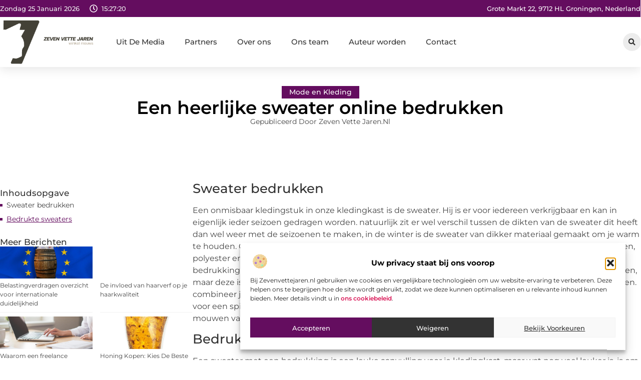

--- FILE ---
content_type: text/html; charset=UTF-8
request_url: https://www.zevenvettejaren.nl/een-heerlijke-sweater-online-bedrukken/
body_size: 30640
content:
<!doctype html>
<html lang="nl-NL" prefix="og: https://ogp.me/ns#">
<head>
	<meta charset="UTF-8">
	<meta name="viewport" content="width=device-width, initial-scale=1">
	<link rel="profile" href="https://gmpg.org/xfn/11">
		<style>img:is([sizes="auto" i], [sizes^="auto," i]) { contain-intrinsic-size: 3000px 1500px }</style>
	
<!-- Search Engine Optimization door Rank Math - https://rankmath.com/ -->
<title>Een heerlijke sweater online bedrukken &bull; Zeven vette jaren</title>
<meta name="description" content="Een onmisbaar kledingstuk in onze kledingkast is de sweater. Hij is er voor iedereen verkrijgbaar en kan in eigenlijk ieder seizoen gedragen worden."/>
<meta name="robots" content="follow, index, max-snippet:-1, max-video-preview:-1, max-image-preview:large"/>
<link rel="canonical" href="https://www.zevenvettejaren.nl/een-heerlijke-sweater-online-bedrukken/" />
<meta property="og:locale" content="nl_NL" />
<meta property="og:type" content="article" />
<meta property="og:title" content="Een heerlijke sweater online bedrukken &bull; Zeven vette jaren" />
<meta property="og:description" content="Een onmisbaar kledingstuk in onze kledingkast is de sweater. Hij is er voor iedereen verkrijgbaar en kan in eigenlijk ieder seizoen gedragen worden." />
<meta property="og:url" content="https://www.zevenvettejaren.nl/een-heerlijke-sweater-online-bedrukken/" />
<meta property="og:site_name" content="Zeven Vet Tejaren" />
<meta property="article:tag" content="bedrijf sweater" />
<meta property="article:tag" content="sweater bedrukken" />
<meta property="article:tag" content="sweaters" />
<meta property="article:section" content="Mode en Kleding" />
<meta property="og:updated_time" content="2020-07-02T12:43:12+00:00" />
<meta property="article:published_time" content="2017-05-10T08:00:43+00:00" />
<meta property="article:modified_time" content="2020-07-02T12:43:12+00:00" />
<meta name="twitter:card" content="summary_large_image" />
<meta name="twitter:title" content="Een heerlijke sweater online bedrukken &bull; Zeven vette jaren" />
<meta name="twitter:description" content="Een onmisbaar kledingstuk in onze kledingkast is de sweater. Hij is er voor iedereen verkrijgbaar en kan in eigenlijk ieder seizoen gedragen worden." />
<script type="application/ld+json" class="rank-math-schema">{"@context":"https://schema.org","@graph":[{"@type":"Organization","@id":"https://www.zevenvettejaren.nl/#organization","name":"zevenvettejaren","url":"https://www.zevenvettejaren.nl","logo":{"@type":"ImageObject","@id":"https://www.zevenvettejaren.nl/#logo","url":"https://www.zevenvettejaren.nl/wp-content/uploads/2021/11/1.zevenvettejaren.nl-Logo-355x159px.png","contentUrl":"https://www.zevenvettejaren.nl/wp-content/uploads/2021/11/1.zevenvettejaren.nl-Logo-355x159px.png","caption":"Zeven Vet Tejaren","inLanguage":"nl-NL","width":"355","height":"159"}},{"@type":"WebSite","@id":"https://www.zevenvettejaren.nl/#website","url":"https://www.zevenvettejaren.nl","name":"Zeven Vet Tejaren","alternateName":"zevenvettejaren.nl","publisher":{"@id":"https://www.zevenvettejaren.nl/#organization"},"inLanguage":"nl-NL"},{"@type":"BreadcrumbList","@id":"https://www.zevenvettejaren.nl/een-heerlijke-sweater-online-bedrukken/#breadcrumb","itemListElement":[{"@type":"ListItem","position":"1","item":{"@id":"https://www.zevenvettejaren.nl/","name":"Home"}},{"@type":"ListItem","position":"2","item":{"@id":"https://www.zevenvettejaren.nl/een-heerlijke-sweater-online-bedrukken/","name":"Een heerlijke sweater online bedrukken"}}]},{"@type":"WebPage","@id":"https://www.zevenvettejaren.nl/een-heerlijke-sweater-online-bedrukken/#webpage","url":"https://www.zevenvettejaren.nl/een-heerlijke-sweater-online-bedrukken/","name":"Een heerlijke sweater online bedrukken &bull; Zeven vette jaren","datePublished":"2017-05-10T08:00:43+00:00","dateModified":"2020-07-02T12:43:12+00:00","isPartOf":{"@id":"https://www.zevenvettejaren.nl/#website"},"inLanguage":"nl-NL","breadcrumb":{"@id":"https://www.zevenvettejaren.nl/een-heerlijke-sweater-online-bedrukken/#breadcrumb"}},{"@type":"Person","@id":"https://www.zevenvettejaren.nl/een-heerlijke-sweater-online-bedrukken/#author","image":{"@type":"ImageObject","@id":"https://secure.gravatar.com/avatar/?s=96&amp;d=mm&amp;r=g","url":"https://secure.gravatar.com/avatar/?s=96&amp;d=mm&amp;r=g","inLanguage":"nl-NL"},"worksFor":{"@id":"https://www.zevenvettejaren.nl/#organization"}},{"@type":"BlogPosting","headline":"Een heerlijke sweater online bedrukken &bull; Zeven vette jaren","datePublished":"2017-05-10T08:00:43+00:00","dateModified":"2020-07-02T12:43:12+00:00","author":{"@id":"https://www.zevenvettejaren.nl/een-heerlijke-sweater-online-bedrukken/#author"},"publisher":{"@id":"https://www.zevenvettejaren.nl/#organization"},"description":"Een onmisbaar kledingstuk in onze kledingkast is de sweater. Hij is er voor iedereen verkrijgbaar en kan in eigenlijk ieder seizoen gedragen worden.","name":"Een heerlijke sweater online bedrukken &bull; Zeven vette jaren","@id":"https://www.zevenvettejaren.nl/een-heerlijke-sweater-online-bedrukken/#richSnippet","isPartOf":{"@id":"https://www.zevenvettejaren.nl/een-heerlijke-sweater-online-bedrukken/#webpage"},"inLanguage":"nl-NL","mainEntityOfPage":{"@id":"https://www.zevenvettejaren.nl/een-heerlijke-sweater-online-bedrukken/#webpage"}}]}</script>
<!-- /Rank Math WordPress SEO plugin -->

<script>
window._wpemojiSettings = {"baseUrl":"https:\/\/s.w.org\/images\/core\/emoji\/16.0.1\/72x72\/","ext":".png","svgUrl":"https:\/\/s.w.org\/images\/core\/emoji\/16.0.1\/svg\/","svgExt":".svg","source":{"concatemoji":"https:\/\/www.zevenvettejaren.nl\/wp-includes\/js\/wp-emoji-release.min.js?ver=6.8.3"}};
/*! This file is auto-generated */
!function(s,n){var o,i,e;function c(e){try{var t={supportTests:e,timestamp:(new Date).valueOf()};sessionStorage.setItem(o,JSON.stringify(t))}catch(e){}}function p(e,t,n){e.clearRect(0,0,e.canvas.width,e.canvas.height),e.fillText(t,0,0);var t=new Uint32Array(e.getImageData(0,0,e.canvas.width,e.canvas.height).data),a=(e.clearRect(0,0,e.canvas.width,e.canvas.height),e.fillText(n,0,0),new Uint32Array(e.getImageData(0,0,e.canvas.width,e.canvas.height).data));return t.every(function(e,t){return e===a[t]})}function u(e,t){e.clearRect(0,0,e.canvas.width,e.canvas.height),e.fillText(t,0,0);for(var n=e.getImageData(16,16,1,1),a=0;a<n.data.length;a++)if(0!==n.data[a])return!1;return!0}function f(e,t,n,a){switch(t){case"flag":return n(e,"\ud83c\udff3\ufe0f\u200d\u26a7\ufe0f","\ud83c\udff3\ufe0f\u200b\u26a7\ufe0f")?!1:!n(e,"\ud83c\udde8\ud83c\uddf6","\ud83c\udde8\u200b\ud83c\uddf6")&&!n(e,"\ud83c\udff4\udb40\udc67\udb40\udc62\udb40\udc65\udb40\udc6e\udb40\udc67\udb40\udc7f","\ud83c\udff4\u200b\udb40\udc67\u200b\udb40\udc62\u200b\udb40\udc65\u200b\udb40\udc6e\u200b\udb40\udc67\u200b\udb40\udc7f");case"emoji":return!a(e,"\ud83e\udedf")}return!1}function g(e,t,n,a){var r="undefined"!=typeof WorkerGlobalScope&&self instanceof WorkerGlobalScope?new OffscreenCanvas(300,150):s.createElement("canvas"),o=r.getContext("2d",{willReadFrequently:!0}),i=(o.textBaseline="top",o.font="600 32px Arial",{});return e.forEach(function(e){i[e]=t(o,e,n,a)}),i}function t(e){var t=s.createElement("script");t.src=e,t.defer=!0,s.head.appendChild(t)}"undefined"!=typeof Promise&&(o="wpEmojiSettingsSupports",i=["flag","emoji"],n.supports={everything:!0,everythingExceptFlag:!0},e=new Promise(function(e){s.addEventListener("DOMContentLoaded",e,{once:!0})}),new Promise(function(t){var n=function(){try{var e=JSON.parse(sessionStorage.getItem(o));if("object"==typeof e&&"number"==typeof e.timestamp&&(new Date).valueOf()<e.timestamp+604800&&"object"==typeof e.supportTests)return e.supportTests}catch(e){}return null}();if(!n){if("undefined"!=typeof Worker&&"undefined"!=typeof OffscreenCanvas&&"undefined"!=typeof URL&&URL.createObjectURL&&"undefined"!=typeof Blob)try{var e="postMessage("+g.toString()+"("+[JSON.stringify(i),f.toString(),p.toString(),u.toString()].join(",")+"));",a=new Blob([e],{type:"text/javascript"}),r=new Worker(URL.createObjectURL(a),{name:"wpTestEmojiSupports"});return void(r.onmessage=function(e){c(n=e.data),r.terminate(),t(n)})}catch(e){}c(n=g(i,f,p,u))}t(n)}).then(function(e){for(var t in e)n.supports[t]=e[t],n.supports.everything=n.supports.everything&&n.supports[t],"flag"!==t&&(n.supports.everythingExceptFlag=n.supports.everythingExceptFlag&&n.supports[t]);n.supports.everythingExceptFlag=n.supports.everythingExceptFlag&&!n.supports.flag,n.DOMReady=!1,n.readyCallback=function(){n.DOMReady=!0}}).then(function(){return e}).then(function(){var e;n.supports.everything||(n.readyCallback(),(e=n.source||{}).concatemoji?t(e.concatemoji):e.wpemoji&&e.twemoji&&(t(e.twemoji),t(e.wpemoji)))}))}((window,document),window._wpemojiSettings);
</script>
<link rel='stylesheet' id='colorboxstyle-css' href='https://www.zevenvettejaren.nl/wp-content/plugins/link-library/colorbox/colorbox.css?ver=6.8.3' media='all' />
<style id='wp-emoji-styles-inline-css'>

	img.wp-smiley, img.emoji {
		display: inline !important;
		border: none !important;
		box-shadow: none !important;
		height: 1em !important;
		width: 1em !important;
		margin: 0 0.07em !important;
		vertical-align: -0.1em !important;
		background: none !important;
		padding: 0 !important;
	}
</style>
<link rel='stylesheet' id='wp-block-library-css' href='https://www.zevenvettejaren.nl/wp-includes/css/dist/block-library/style.min.css?ver=6.8.3' media='all' />
<style id='global-styles-inline-css'>
:root{--wp--preset--aspect-ratio--square: 1;--wp--preset--aspect-ratio--4-3: 4/3;--wp--preset--aspect-ratio--3-4: 3/4;--wp--preset--aspect-ratio--3-2: 3/2;--wp--preset--aspect-ratio--2-3: 2/3;--wp--preset--aspect-ratio--16-9: 16/9;--wp--preset--aspect-ratio--9-16: 9/16;--wp--preset--color--black: #000000;--wp--preset--color--cyan-bluish-gray: #abb8c3;--wp--preset--color--white: #ffffff;--wp--preset--color--pale-pink: #f78da7;--wp--preset--color--vivid-red: #cf2e2e;--wp--preset--color--luminous-vivid-orange: #ff6900;--wp--preset--color--luminous-vivid-amber: #fcb900;--wp--preset--color--light-green-cyan: #7bdcb5;--wp--preset--color--vivid-green-cyan: #00d084;--wp--preset--color--pale-cyan-blue: #8ed1fc;--wp--preset--color--vivid-cyan-blue: #0693e3;--wp--preset--color--vivid-purple: #9b51e0;--wp--preset--gradient--vivid-cyan-blue-to-vivid-purple: linear-gradient(135deg,rgba(6,147,227,1) 0%,rgb(155,81,224) 100%);--wp--preset--gradient--light-green-cyan-to-vivid-green-cyan: linear-gradient(135deg,rgb(122,220,180) 0%,rgb(0,208,130) 100%);--wp--preset--gradient--luminous-vivid-amber-to-luminous-vivid-orange: linear-gradient(135deg,rgba(252,185,0,1) 0%,rgba(255,105,0,1) 100%);--wp--preset--gradient--luminous-vivid-orange-to-vivid-red: linear-gradient(135deg,rgba(255,105,0,1) 0%,rgb(207,46,46) 100%);--wp--preset--gradient--very-light-gray-to-cyan-bluish-gray: linear-gradient(135deg,rgb(238,238,238) 0%,rgb(169,184,195) 100%);--wp--preset--gradient--cool-to-warm-spectrum: linear-gradient(135deg,rgb(74,234,220) 0%,rgb(151,120,209) 20%,rgb(207,42,186) 40%,rgb(238,44,130) 60%,rgb(251,105,98) 80%,rgb(254,248,76) 100%);--wp--preset--gradient--blush-light-purple: linear-gradient(135deg,rgb(255,206,236) 0%,rgb(152,150,240) 100%);--wp--preset--gradient--blush-bordeaux: linear-gradient(135deg,rgb(254,205,165) 0%,rgb(254,45,45) 50%,rgb(107,0,62) 100%);--wp--preset--gradient--luminous-dusk: linear-gradient(135deg,rgb(255,203,112) 0%,rgb(199,81,192) 50%,rgb(65,88,208) 100%);--wp--preset--gradient--pale-ocean: linear-gradient(135deg,rgb(255,245,203) 0%,rgb(182,227,212) 50%,rgb(51,167,181) 100%);--wp--preset--gradient--electric-grass: linear-gradient(135deg,rgb(202,248,128) 0%,rgb(113,206,126) 100%);--wp--preset--gradient--midnight: linear-gradient(135deg,rgb(2,3,129) 0%,rgb(40,116,252) 100%);--wp--preset--font-size--small: 13px;--wp--preset--font-size--medium: 20px;--wp--preset--font-size--large: 36px;--wp--preset--font-size--x-large: 42px;--wp--preset--spacing--20: 0.44rem;--wp--preset--spacing--30: 0.67rem;--wp--preset--spacing--40: 1rem;--wp--preset--spacing--50: 1.5rem;--wp--preset--spacing--60: 2.25rem;--wp--preset--spacing--70: 3.38rem;--wp--preset--spacing--80: 5.06rem;--wp--preset--shadow--natural: 6px 6px 9px rgba(0, 0, 0, 0.2);--wp--preset--shadow--deep: 12px 12px 50px rgba(0, 0, 0, 0.4);--wp--preset--shadow--sharp: 6px 6px 0px rgba(0, 0, 0, 0.2);--wp--preset--shadow--outlined: 6px 6px 0px -3px rgba(255, 255, 255, 1), 6px 6px rgba(0, 0, 0, 1);--wp--preset--shadow--crisp: 6px 6px 0px rgba(0, 0, 0, 1);}:root { --wp--style--global--content-size: 800px;--wp--style--global--wide-size: 1200px; }:where(body) { margin: 0; }.wp-site-blocks > .alignleft { float: left; margin-right: 2em; }.wp-site-blocks > .alignright { float: right; margin-left: 2em; }.wp-site-blocks > .aligncenter { justify-content: center; margin-left: auto; margin-right: auto; }:where(.wp-site-blocks) > * { margin-block-start: 24px; margin-block-end: 0; }:where(.wp-site-blocks) > :first-child { margin-block-start: 0; }:where(.wp-site-blocks) > :last-child { margin-block-end: 0; }:root { --wp--style--block-gap: 24px; }:root :where(.is-layout-flow) > :first-child{margin-block-start: 0;}:root :where(.is-layout-flow) > :last-child{margin-block-end: 0;}:root :where(.is-layout-flow) > *{margin-block-start: 24px;margin-block-end: 0;}:root :where(.is-layout-constrained) > :first-child{margin-block-start: 0;}:root :where(.is-layout-constrained) > :last-child{margin-block-end: 0;}:root :where(.is-layout-constrained) > *{margin-block-start: 24px;margin-block-end: 0;}:root :where(.is-layout-flex){gap: 24px;}:root :where(.is-layout-grid){gap: 24px;}.is-layout-flow > .alignleft{float: left;margin-inline-start: 0;margin-inline-end: 2em;}.is-layout-flow > .alignright{float: right;margin-inline-start: 2em;margin-inline-end: 0;}.is-layout-flow > .aligncenter{margin-left: auto !important;margin-right: auto !important;}.is-layout-constrained > .alignleft{float: left;margin-inline-start: 0;margin-inline-end: 2em;}.is-layout-constrained > .alignright{float: right;margin-inline-start: 2em;margin-inline-end: 0;}.is-layout-constrained > .aligncenter{margin-left: auto !important;margin-right: auto !important;}.is-layout-constrained > :where(:not(.alignleft):not(.alignright):not(.alignfull)){max-width: var(--wp--style--global--content-size);margin-left: auto !important;margin-right: auto !important;}.is-layout-constrained > .alignwide{max-width: var(--wp--style--global--wide-size);}body .is-layout-flex{display: flex;}.is-layout-flex{flex-wrap: wrap;align-items: center;}.is-layout-flex > :is(*, div){margin: 0;}body .is-layout-grid{display: grid;}.is-layout-grid > :is(*, div){margin: 0;}body{padding-top: 0px;padding-right: 0px;padding-bottom: 0px;padding-left: 0px;}a:where(:not(.wp-element-button)){text-decoration: underline;}:root :where(.wp-element-button, .wp-block-button__link){background-color: #32373c;border-width: 0;color: #fff;font-family: inherit;font-size: inherit;line-height: inherit;padding: calc(0.667em + 2px) calc(1.333em + 2px);text-decoration: none;}.has-black-color{color: var(--wp--preset--color--black) !important;}.has-cyan-bluish-gray-color{color: var(--wp--preset--color--cyan-bluish-gray) !important;}.has-white-color{color: var(--wp--preset--color--white) !important;}.has-pale-pink-color{color: var(--wp--preset--color--pale-pink) !important;}.has-vivid-red-color{color: var(--wp--preset--color--vivid-red) !important;}.has-luminous-vivid-orange-color{color: var(--wp--preset--color--luminous-vivid-orange) !important;}.has-luminous-vivid-amber-color{color: var(--wp--preset--color--luminous-vivid-amber) !important;}.has-light-green-cyan-color{color: var(--wp--preset--color--light-green-cyan) !important;}.has-vivid-green-cyan-color{color: var(--wp--preset--color--vivid-green-cyan) !important;}.has-pale-cyan-blue-color{color: var(--wp--preset--color--pale-cyan-blue) !important;}.has-vivid-cyan-blue-color{color: var(--wp--preset--color--vivid-cyan-blue) !important;}.has-vivid-purple-color{color: var(--wp--preset--color--vivid-purple) !important;}.has-black-background-color{background-color: var(--wp--preset--color--black) !important;}.has-cyan-bluish-gray-background-color{background-color: var(--wp--preset--color--cyan-bluish-gray) !important;}.has-white-background-color{background-color: var(--wp--preset--color--white) !important;}.has-pale-pink-background-color{background-color: var(--wp--preset--color--pale-pink) !important;}.has-vivid-red-background-color{background-color: var(--wp--preset--color--vivid-red) !important;}.has-luminous-vivid-orange-background-color{background-color: var(--wp--preset--color--luminous-vivid-orange) !important;}.has-luminous-vivid-amber-background-color{background-color: var(--wp--preset--color--luminous-vivid-amber) !important;}.has-light-green-cyan-background-color{background-color: var(--wp--preset--color--light-green-cyan) !important;}.has-vivid-green-cyan-background-color{background-color: var(--wp--preset--color--vivid-green-cyan) !important;}.has-pale-cyan-blue-background-color{background-color: var(--wp--preset--color--pale-cyan-blue) !important;}.has-vivid-cyan-blue-background-color{background-color: var(--wp--preset--color--vivid-cyan-blue) !important;}.has-vivid-purple-background-color{background-color: var(--wp--preset--color--vivid-purple) !important;}.has-black-border-color{border-color: var(--wp--preset--color--black) !important;}.has-cyan-bluish-gray-border-color{border-color: var(--wp--preset--color--cyan-bluish-gray) !important;}.has-white-border-color{border-color: var(--wp--preset--color--white) !important;}.has-pale-pink-border-color{border-color: var(--wp--preset--color--pale-pink) !important;}.has-vivid-red-border-color{border-color: var(--wp--preset--color--vivid-red) !important;}.has-luminous-vivid-orange-border-color{border-color: var(--wp--preset--color--luminous-vivid-orange) !important;}.has-luminous-vivid-amber-border-color{border-color: var(--wp--preset--color--luminous-vivid-amber) !important;}.has-light-green-cyan-border-color{border-color: var(--wp--preset--color--light-green-cyan) !important;}.has-vivid-green-cyan-border-color{border-color: var(--wp--preset--color--vivid-green-cyan) !important;}.has-pale-cyan-blue-border-color{border-color: var(--wp--preset--color--pale-cyan-blue) !important;}.has-vivid-cyan-blue-border-color{border-color: var(--wp--preset--color--vivid-cyan-blue) !important;}.has-vivid-purple-border-color{border-color: var(--wp--preset--color--vivid-purple) !important;}.has-vivid-cyan-blue-to-vivid-purple-gradient-background{background: var(--wp--preset--gradient--vivid-cyan-blue-to-vivid-purple) !important;}.has-light-green-cyan-to-vivid-green-cyan-gradient-background{background: var(--wp--preset--gradient--light-green-cyan-to-vivid-green-cyan) !important;}.has-luminous-vivid-amber-to-luminous-vivid-orange-gradient-background{background: var(--wp--preset--gradient--luminous-vivid-amber-to-luminous-vivid-orange) !important;}.has-luminous-vivid-orange-to-vivid-red-gradient-background{background: var(--wp--preset--gradient--luminous-vivid-orange-to-vivid-red) !important;}.has-very-light-gray-to-cyan-bluish-gray-gradient-background{background: var(--wp--preset--gradient--very-light-gray-to-cyan-bluish-gray) !important;}.has-cool-to-warm-spectrum-gradient-background{background: var(--wp--preset--gradient--cool-to-warm-spectrum) !important;}.has-blush-light-purple-gradient-background{background: var(--wp--preset--gradient--blush-light-purple) !important;}.has-blush-bordeaux-gradient-background{background: var(--wp--preset--gradient--blush-bordeaux) !important;}.has-luminous-dusk-gradient-background{background: var(--wp--preset--gradient--luminous-dusk) !important;}.has-pale-ocean-gradient-background{background: var(--wp--preset--gradient--pale-ocean) !important;}.has-electric-grass-gradient-background{background: var(--wp--preset--gradient--electric-grass) !important;}.has-midnight-gradient-background{background: var(--wp--preset--gradient--midnight) !important;}.has-small-font-size{font-size: var(--wp--preset--font-size--small) !important;}.has-medium-font-size{font-size: var(--wp--preset--font-size--medium) !important;}.has-large-font-size{font-size: var(--wp--preset--font-size--large) !important;}.has-x-large-font-size{font-size: var(--wp--preset--font-size--x-large) !important;}
:root :where(.wp-block-pullquote){font-size: 1.5em;line-height: 1.6;}
</style>
<link rel='stylesheet' id='thumbs_rating_styles-css' href='https://www.zevenvettejaren.nl/wp-content/plugins/link-library/upvote-downvote/css/style.css?ver=1.0.0' media='all' />
<link rel='stylesheet' id='scriptlesssocialsharing-css' href='https://www.zevenvettejaren.nl/wp-content/plugins/scriptless-social-sharing/includes/css/scriptlesssocialsharing-style.css?ver=3.3.1' media='all' />
<style id='scriptlesssocialsharing-inline-css'>
.scriptlesssocialsharing__buttons a.button { padding: 12px; flex: 1; }@media only screen and (max-width: 767px) { .scriptlesssocialsharing .sss-name { position: absolute; clip: rect(1px, 1px, 1px, 1px); height: 1px; width: 1px; border: 0; overflow: hidden; } }
</style>
<link rel='stylesheet' id='cmplz-general-css' href='https://www.zevenvettejaren.nl/wp-content/plugins/complianz-gdpr/assets/css/cookieblocker.min.css?ver=1741706570' media='all' />
<link rel='stylesheet' id='hello-elementor-css' href='https://www.zevenvettejaren.nl/wp-content/themes/hello-elementor/style.min.css?ver=3.4.3' media='all' />
<link rel='stylesheet' id='hello-elementor-theme-style-css' href='https://www.zevenvettejaren.nl/wp-content/themes/hello-elementor/theme.min.css?ver=3.4.3' media='all' />
<link rel='stylesheet' id='hello-elementor-header-footer-css' href='https://www.zevenvettejaren.nl/wp-content/themes/hello-elementor/header-footer.min.css?ver=3.4.3' media='all' />
<link rel='stylesheet' id='elementor-frontend-css' href='https://www.zevenvettejaren.nl/wp-content/plugins/elementor/assets/css/frontend.min.css?ver=3.34.2' media='all' />
<link rel='stylesheet' id='elementor-post-4034-css' href='https://www.zevenvettejaren.nl/wp-content/uploads/elementor/css/post-4034.css?ver=1769017734' media='all' />
<link rel='stylesheet' id='widget-icon-list-css' href='https://www.zevenvettejaren.nl/wp-content/plugins/elementor/assets/css/widget-icon-list.min.css?ver=3.34.2' media='all' />
<link rel='stylesheet' id='e-animation-grow-css' href='https://www.zevenvettejaren.nl/wp-content/plugins/elementor/assets/lib/animations/styles/e-animation-grow.min.css?ver=3.34.2' media='all' />
<link rel='stylesheet' id='widget-image-css' href='https://www.zevenvettejaren.nl/wp-content/plugins/elementor/assets/css/widget-image.min.css?ver=3.34.2' media='all' />
<link rel='stylesheet' id='widget-nav-menu-css' href='https://www.zevenvettejaren.nl/wp-content/plugins/elementor-pro/assets/css/widget-nav-menu.min.css?ver=3.29.2' media='all' />
<link rel='stylesheet' id='widget-search-form-css' href='https://www.zevenvettejaren.nl/wp-content/plugins/elementor-pro/assets/css/widget-search-form.min.css?ver=3.29.2' media='all' />
<link rel='stylesheet' id='e-sticky-css' href='https://www.zevenvettejaren.nl/wp-content/plugins/elementor-pro/assets/css/modules/sticky.min.css?ver=3.29.2' media='all' />
<link rel='stylesheet' id='e-animation-fadeIn-css' href='https://www.zevenvettejaren.nl/wp-content/plugins/elementor/assets/lib/animations/styles/fadeIn.min.css?ver=3.34.2' media='all' />
<link rel='stylesheet' id='e-motion-fx-css' href='https://www.zevenvettejaren.nl/wp-content/plugins/elementor-pro/assets/css/modules/motion-fx.min.css?ver=3.29.2' media='all' />
<link rel='stylesheet' id='widget-heading-css' href='https://www.zevenvettejaren.nl/wp-content/plugins/elementor/assets/css/widget-heading.min.css?ver=3.34.2' media='all' />
<link rel='stylesheet' id='swiper-css' href='https://www.zevenvettejaren.nl/wp-content/plugins/elementor/assets/lib/swiper/v8/css/swiper.min.css?ver=8.4.5' media='all' />
<link rel='stylesheet' id='e-swiper-css' href='https://www.zevenvettejaren.nl/wp-content/plugins/elementor/assets/css/conditionals/e-swiper.min.css?ver=3.34.2' media='all' />
<link rel='stylesheet' id='widget-post-info-css' href='https://www.zevenvettejaren.nl/wp-content/plugins/elementor-pro/assets/css/widget-post-info.min.css?ver=3.29.2' media='all' />
<link rel='stylesheet' id='widget-table-of-contents-css' href='https://www.zevenvettejaren.nl/wp-content/plugins/elementor-pro/assets/css/widget-table-of-contents.min.css?ver=3.29.2' media='all' />
<link rel='stylesheet' id='widget-posts-css' href='https://www.zevenvettejaren.nl/wp-content/plugins/elementor-pro/assets/css/widget-posts.min.css?ver=3.29.2' media='all' />
<link rel='stylesheet' id='widget-icon-box-css' href='https://www.zevenvettejaren.nl/wp-content/plugins/elementor/assets/css/widget-icon-box.min.css?ver=3.34.2' media='all' />
<link rel='stylesheet' id='e-animation-shrink-css' href='https://www.zevenvettejaren.nl/wp-content/plugins/elementor/assets/lib/animations/styles/e-animation-shrink.min.css?ver=3.34.2' media='all' />
<link rel='stylesheet' id='widget-post-navigation-css' href='https://www.zevenvettejaren.nl/wp-content/plugins/elementor-pro/assets/css/widget-post-navigation.min.css?ver=3.29.2' media='all' />
<link rel='stylesheet' id='widget-loop-common-css' href='https://www.zevenvettejaren.nl/wp-content/plugins/elementor-pro/assets/css/widget-loop-common.min.css?ver=3.29.2' media='all' />
<link rel='stylesheet' id='widget-loop-grid-css' href='https://www.zevenvettejaren.nl/wp-content/plugins/elementor-pro/assets/css/widget-loop-grid.min.css?ver=3.29.2' media='all' />
<link rel='stylesheet' id='elementor-post-4458-css' href='https://www.zevenvettejaren.nl/wp-content/uploads/elementor/css/post-4458.css?ver=1769017734' media='all' />
<link rel='stylesheet' id='elementor-post-4448-css' href='https://www.zevenvettejaren.nl/wp-content/uploads/elementor/css/post-4448.css?ver=1769017734' media='all' />
<link rel='stylesheet' id='elementor-post-4445-css' href='https://www.zevenvettejaren.nl/wp-content/uploads/elementor/css/post-4445.css?ver=1769017734' media='all' />
<link rel='stylesheet' id='elementor-gf-local-montserrat-css' href='https://www.zevenvettejaren.nl/wp-content/uploads/elementor/google-fonts/css/montserrat.css?ver=1749190316' media='all' />
<script src="https://www.zevenvettejaren.nl/wp-includes/js/jquery/jquery.min.js?ver=3.7.1" id="jquery-core-js"></script>
<script src="https://www.zevenvettejaren.nl/wp-includes/js/jquery/jquery-migrate.min.js?ver=3.4.1" id="jquery-migrate-js"></script>
<script src="https://www.zevenvettejaren.nl/wp-content/plugins/link-library/colorbox/jquery.colorbox-min.js?ver=1.3.9" id="colorbox-js"></script>
<script id="thumbs_rating_scripts-js-extra">
var thumbs_rating_ajax = {"ajax_url":"https:\/\/www.zevenvettejaren.nl\/wp-admin\/admin-ajax.php","nonce":"e9f3f2eea4"};
</script>
<script src="https://www.zevenvettejaren.nl/wp-content/plugins/link-library/upvote-downvote/js/general.js?ver=4.0.1" id="thumbs_rating_scripts-js"></script>
<link rel="https://api.w.org/" href="https://www.zevenvettejaren.nl/wp-json/" /><link rel="alternate" title="JSON" type="application/json" href="https://www.zevenvettejaren.nl/wp-json/wp/v2/posts/14" /><link rel="EditURI" type="application/rsd+xml" title="RSD" href="https://www.zevenvettejaren.nl/xmlrpc.php?rsd" />
<meta name="generator" content="WordPress 6.8.3" />
<link rel='shortlink' href='https://www.zevenvettejaren.nl/?p=14' />
<link rel="alternate" title="oEmbed (JSON)" type="application/json+oembed" href="https://www.zevenvettejaren.nl/wp-json/oembed/1.0/embed?url=https%3A%2F%2Fwww.zevenvettejaren.nl%2Feen-heerlijke-sweater-online-bedrukken%2F" />
<link rel="alternate" title="oEmbed (XML)" type="text/xml+oembed" href="https://www.zevenvettejaren.nl/wp-json/oembed/1.0/embed?url=https%3A%2F%2Fwww.zevenvettejaren.nl%2Feen-heerlijke-sweater-online-bedrukken%2F&#038;format=xml" />
<script type="text/javascript">//<![CDATA[
  function external_links_in_new_windows_loop() {
    if (!document.links) {
      document.links = document.getElementsByTagName('a');
    }
    var change_link = false;
    var force = '';
    var ignore = '';

    for (var t=0; t<document.links.length; t++) {
      var all_links = document.links[t];
      change_link = false;
      
      if(document.links[t].hasAttribute('onClick') == false) {
        // forced if the address starts with http (or also https), but does not link to the current domain
        if(all_links.href.search(/^http/) != -1 && all_links.href.search('www.zevenvettejaren.nl') == -1 && all_links.href.search(/^#/) == -1) {
          // console.log('Changed ' + all_links.href);
          change_link = true;
        }
          
        if(force != '' && all_links.href.search(force) != -1) {
          // forced
          // console.log('force ' + all_links.href);
          change_link = true;
        }
        
        if(ignore != '' && all_links.href.search(ignore) != -1) {
          // console.log('ignore ' + all_links.href);
          // ignored
          change_link = false;
        }

        if(change_link == true) {
          // console.log('Changed ' + all_links.href);
          document.links[t].setAttribute('onClick', 'javascript:window.open(\'' + all_links.href.replace(/'/g, '') + '\', \'_blank\', \'noopener\'); return false;');
          document.links[t].removeAttribute('target');
        }
      }
    }
  }
  
  // Load
  function external_links_in_new_windows_load(func)
  {  
    var oldonload = window.onload;
    if (typeof window.onload != 'function'){
      window.onload = func;
    } else {
      window.onload = function(){
        oldonload();
        func();
      }
    }
  }

  external_links_in_new_windows_load(external_links_in_new_windows_loop);
  //]]></script>

			<style>.cmplz-hidden {
					display: none !important;
				}</style><meta name="generator" content="Elementor 3.34.2; features: e_font_icon_svg, additional_custom_breakpoints; settings: css_print_method-external, google_font-enabled, font_display-swap">
			<style>
				.e-con.e-parent:nth-of-type(n+4):not(.e-lazyloaded):not(.e-no-lazyload),
				.e-con.e-parent:nth-of-type(n+4):not(.e-lazyloaded):not(.e-no-lazyload) * {
					background-image: none !important;
				}
				@media screen and (max-height: 1024px) {
					.e-con.e-parent:nth-of-type(n+3):not(.e-lazyloaded):not(.e-no-lazyload),
					.e-con.e-parent:nth-of-type(n+3):not(.e-lazyloaded):not(.e-no-lazyload) * {
						background-image: none !important;
					}
				}
				@media screen and (max-height: 640px) {
					.e-con.e-parent:nth-of-type(n+2):not(.e-lazyloaded):not(.e-no-lazyload),
					.e-con.e-parent:nth-of-type(n+2):not(.e-lazyloaded):not(.e-no-lazyload) * {
						background-image: none !important;
					}
				}
			</style>
			<link rel="icon" href="https://www.zevenvettejaren.nl/wp-content/uploads/2021/11/0.zevenvettejaren.nl-icon-150x150-px.png" sizes="32x32" />
<link rel="icon" href="https://www.zevenvettejaren.nl/wp-content/uploads/2021/11/0.zevenvettejaren.nl-icon-150x150-px.png" sizes="192x192" />
<link rel="apple-touch-icon" href="https://www.zevenvettejaren.nl/wp-content/uploads/2021/11/0.zevenvettejaren.nl-icon-150x150-px.png" />
<meta name="msapplication-TileImage" content="https://www.zevenvettejaren.nl/wp-content/uploads/2021/11/0.zevenvettejaren.nl-icon-150x150-px.png" />
</head>
<body data-rsssl=1 data-cmplz=1 class="wp-singular post-template-default single single-post postid-14 single-format-standard wp-custom-logo wp-embed-responsive wp-theme-hello-elementor hello-elementor-default elementor-default elementor-template-full-width elementor-kit-4034 elementor-page-4445">


<a class="skip-link screen-reader-text" href="#content">Ga naar de inhoud</a>

		<header data-elementor-type="header" data-elementor-id="4458" class="elementor elementor-4458 elementor-location-header" data-elementor-post-type="elementor_library">
			<header class="elementor-element elementor-element-2754ccda e-con-full top e-flex e-con e-parent" data-id="2754ccda" data-element_type="container" data-settings="{&quot;sticky&quot;:&quot;top&quot;,&quot;background_background&quot;:&quot;classic&quot;,&quot;sticky_on&quot;:[&quot;desktop&quot;,&quot;tablet&quot;,&quot;mobile&quot;],&quot;sticky_offset&quot;:0,&quot;sticky_effects_offset&quot;:0,&quot;sticky_anchor_link_offset&quot;:0}">
		<div class="elementor-element elementor-element-7e6c86d e-flex e-con-boxed e-con e-child" data-id="7e6c86d" data-element_type="container" data-settings="{&quot;background_background&quot;:&quot;classic&quot;}">
					<div class="e-con-inner">
		<div class="elementor-element elementor-element-5b8b6c13 e-con-full e-flex e-con e-child" data-id="5b8b6c13" data-element_type="container">
				<div class="elementor-element elementor-element-3dc81f64 elementor-widget__width-auto elementor-widget-mobile__width-auto elementor-widget elementor-widget-html" data-id="3dc81f64" data-element_type="widget" data-widget_type="html.default">
				<div class="elementor-widget-container">
					<div id="current_date">
        <script>
            const options = {
                weekday: 'long',
                year: 'numeric',
                month: 'long',
                day: 'numeric'
            };
            document.getElementById("current_date").innerHTML = new Date().toLocaleDateString('nl-NL', options);
        </script>
</div>
				</div>
				</div>
				<div class="elementor-element elementor-element-48a173d9 elementor-hidden-mobile elementor-view-default elementor-widget elementor-widget-icon" data-id="48a173d9" data-element_type="widget" data-widget_type="icon.default">
				<div class="elementor-widget-container">
							<div class="elementor-icon-wrapper">
			<div class="elementor-icon">
			<svg aria-hidden="true" class="e-font-icon-svg e-far-clock" viewBox="0 0 512 512" xmlns="http://www.w3.org/2000/svg"><path d="M256 8C119 8 8 119 8 256s111 248 248 248 248-111 248-248S393 8 256 8zm0 448c-110.5 0-200-89.5-200-200S145.5 56 256 56s200 89.5 200 200-89.5 200-200 200zm61.8-104.4l-84.9-61.7c-3.1-2.3-4.9-5.9-4.9-9.7V116c0-6.6 5.4-12 12-12h32c6.6 0 12 5.4 12 12v141.7l66.8 48.6c5.4 3.9 6.5 11.4 2.6 16.8L334.6 349c-3.9 5.3-11.4 6.5-16.8 2.6z"></path></svg>			</div>
		</div>
						</div>
				</div>
				<div class="elementor-element elementor-element-70b6f642 elementor-widget__width-auto elementor-widget elementor-widget-html" data-id="70b6f642" data-element_type="widget" data-widget_type="html.default">
				<div class="elementor-widget-container">
					<div class="clock">
    <p class="time" id="current-time">Laden...</p>
  </div>

  <script>
    function updateTime() {
      const options = { timeZone: 'Europe/Amsterdam', hour: '2-digit', minute: '2-digit', second: '2-digit' };
      const formatter = new Intl.DateTimeFormat('nl-NL', options);
      const time = formatter.format(new Date());
      document.getElementById('current-time').textContent = time;
    }

    // Update tijd elke seconde
    setInterval(updateTime, 1000);
    updateTime(); // Zorgt ervoor dat de tijd meteen wordt weergegeven bij laden
  </script>				</div>
				</div>
				</div>
				<div class="elementor-element elementor-element-706dd6a5 elementor-icon-list--layout-inline elementor-align-start elementor-mobile-align-center elementor-hidden-mobile elementor-widget-tablet__width-auto elementor-list-item-link-full_width elementor-widget elementor-widget-icon-list" data-id="706dd6a5" data-element_type="widget" data-widget_type="icon-list.default">
				<div class="elementor-widget-container">
							<ul class="elementor-icon-list-items elementor-inline-items">
							<li class="elementor-icon-list-item elementor-inline-item">
											<span class="elementor-icon-list-icon">
													</span>
										<span class="elementor-icon-list-text">Grote Markt 22, 9712 HL Groningen, Nederland</span>
									</li>
						</ul>
						</div>
				</div>
					</div>
				</div>
		<header class="elementor-element elementor-element-e5f1069 top e-flex e-con-boxed e-con e-child" data-id="e5f1069" data-element_type="container" data-settings="{&quot;background_background&quot;:&quot;classic&quot;,&quot;sticky&quot;:&quot;top&quot;,&quot;sticky_on&quot;:[&quot;desktop&quot;,&quot;tablet&quot;,&quot;mobile&quot;],&quot;sticky_offset&quot;:0,&quot;sticky_effects_offset&quot;:0,&quot;sticky_anchor_link_offset&quot;:0}">
					<div class="e-con-inner">
		<div class="elementor-element elementor-element-58ecbb3d e-con-full e-flex e-con e-child" data-id="58ecbb3d" data-element_type="container">
				<div class="elementor-element elementor-element-716662d3 elementor-widget__width-initial elementor-widget elementor-widget-theme-site-logo elementor-widget-image" data-id="716662d3" data-element_type="widget" data-widget_type="theme-site-logo.default">
				<div class="elementor-widget-container">
											<a href="https://www.zevenvettejaren.nl">
			<img fetchpriority="high" width="318" height="159" src="https://www.zevenvettejaren.nl/wp-content/uploads/2021/11/cropped-1.zevenvettejaren.nl-Logo-355x159px.png" class="elementor-animation-grow attachment-full size-full wp-image-654" alt="" srcset="https://www.zevenvettejaren.nl/wp-content/uploads/2021/11/cropped-1.zevenvettejaren.nl-Logo-355x159px.png 318w, https://www.zevenvettejaren.nl/wp-content/uploads/2021/11/cropped-1.zevenvettejaren.nl-Logo-355x159px-300x150.png 300w" sizes="(max-width: 318px) 100vw, 318px" />				</a>
											</div>
				</div>
				<div class="elementor-element elementor-element-70b543db elementor-nav-menu--stretch elementor-nav-menu__text-align-center elementor-widget-tablet__width-auto elementor-widget-mobile__width-auto elementor-nav-menu--dropdown-tablet elementor-nav-menu--toggle elementor-nav-menu--burger elementor-widget elementor-widget-nav-menu" data-id="70b543db" data-element_type="widget" data-settings="{&quot;full_width&quot;:&quot;stretch&quot;,&quot;layout&quot;:&quot;horizontal&quot;,&quot;submenu_icon&quot;:{&quot;value&quot;:&quot;&lt;svg class=\&quot;e-font-icon-svg e-fas-caret-down\&quot; viewBox=\&quot;0 0 320 512\&quot; xmlns=\&quot;http:\/\/www.w3.org\/2000\/svg\&quot;&gt;&lt;path d=\&quot;M31.3 192h257.3c17.8 0 26.7 21.5 14.1 34.1L174.1 354.8c-7.8 7.8-20.5 7.8-28.3 0L17.2 226.1C4.6 213.5 13.5 192 31.3 192z\&quot;&gt;&lt;\/path&gt;&lt;\/svg&gt;&quot;,&quot;library&quot;:&quot;fa-solid&quot;},&quot;toggle&quot;:&quot;burger&quot;}" data-widget_type="nav-menu.default">
				<div class="elementor-widget-container">
								<nav aria-label="Menu" class="elementor-nav-menu--main elementor-nav-menu__container elementor-nav-menu--layout-horizontal e--pointer-text e--animation-sink">
				<ul id="menu-1-70b543db" class="elementor-nav-menu"><li class="menu-item menu-item-type-custom menu-item-object-custom menu-item-3520"><a href="/category/media/" class="elementor-item">Uit De Media</a></li>
<li class="menu-item menu-item-type-post_type menu-item-object-page menu-item-644"><a href="https://www.zevenvettejaren.nl/partners/" class="elementor-item">Partners</a></li>
<li class="menu-item menu-item-type-post_type menu-item-object-page menu-item-4516"><a href="https://www.zevenvettejaren.nl/over-ons/" class="elementor-item">Over ons</a></li>
<li class="menu-item menu-item-type-post_type menu-item-object-page menu-item-4517"><a href="https://www.zevenvettejaren.nl/ons-team/" class="elementor-item">Ons team</a></li>
<li class="menu-item menu-item-type-post_type menu-item-object-page menu-item-4518"><a href="https://www.zevenvettejaren.nl/auteur-worden/" class="elementor-item">Auteur worden</a></li>
<li class="menu-item menu-item-type-post_type menu-item-object-page menu-item-20"><a href="https://www.zevenvettejaren.nl/contact/" class="elementor-item">Contact</a></li>
</ul>			</nav>
					<div class="elementor-menu-toggle" role="button" tabindex="0" aria-label="Menu toggle" aria-expanded="false">
			<span class="elementor-menu-toggle__icon--open"><svg xmlns="http://www.w3.org/2000/svg" xml:space="preserve" viewBox="0 0 388.4 388.4"><linearGradient id="a" x1="-306.824" x2="-18.844" y1="389.454" y2="389.454" gradientTransform="matrix(1 0 0 -1 309.994 700.004)" gradientUnits="userSpaceOnUse"><stop offset="0" style="stop-color:#292626"></stop><stop offset=".48" style="stop-color:#444"></stop><stop offset=".997" style="stop-color:#515050"></stop></linearGradient><path d="M22.3 329.7H272c10.6 0 19.1-8.6 19.1-19.1 0-10.6-8.6-19.2-19.1-19.2H22.3c-10.6 0-19.1 8.6-19.1 19.2 0 10.5 8.5 19.1 19.1 19.1" style="fill:url(#a)"></path><linearGradient id="b" x1="-306.824" x2="77.176" y1="505.364" y2="505.364" gradientTransform="matrix(1 0 0 -1 309.994 700.004)" gradientUnits="userSpaceOnUse"><stop offset="0" style="stop-color:#292626"></stop><stop offset=".48" style="stop-color:#444"></stop><stop offset=".997" style="stop-color:#515050"></stop></linearGradient><path d="M22.3 213.8H368c10.6 0 19.1-8.6 19.1-19.1 0-10.6-8.6-19.1-19.1-19.1H22.3c-10.6 0-19.1 8.6-19.1 19.1s8.5 19.1 19.1 19.1" style="fill:url(#b)"></path><linearGradient id="c" x1="-306.824" x2="-18.844" y1="621.284" y2="621.284" gradientTransform="matrix(1 0 0 -1 309.994 700.004)" gradientUnits="userSpaceOnUse"><stop offset="0" style="stop-color:#292626"></stop><stop offset=".48" style="stop-color:#444"></stop><stop offset=".997" style="stop-color:#464646"></stop></linearGradient><path d="M22.3 97.9H272c10.6 0 19.1-8.6 19.1-19.1s-8.6-19.1-19.1-19.1H22.3c-10.6 0-19.1 8.6-19.1 19.1s8.5 19.1 19.1 19.1" style="fill:url(#c)"></path></svg></span><svg aria-hidden="true" role="presentation" class="elementor-menu-toggle__icon--close e-font-icon-svg e-eicon-close" viewBox="0 0 1000 1000" xmlns="http://www.w3.org/2000/svg"><path d="M742 167L500 408 258 167C246 154 233 150 217 150 196 150 179 158 167 167 154 179 150 196 150 212 150 229 154 242 171 254L408 500 167 742C138 771 138 800 167 829 196 858 225 858 254 829L496 587 738 829C750 842 767 846 783 846 800 846 817 842 829 829 842 817 846 804 846 783 846 767 842 750 829 737L588 500 833 258C863 229 863 200 833 171 804 137 775 137 742 167Z"></path></svg>		</div>
					<nav class="elementor-nav-menu--dropdown elementor-nav-menu__container" aria-hidden="true">
				<ul id="menu-2-70b543db" class="elementor-nav-menu"><li class="menu-item menu-item-type-custom menu-item-object-custom menu-item-3520"><a href="/category/media/" class="elementor-item" tabindex="-1">Uit De Media</a></li>
<li class="menu-item menu-item-type-post_type menu-item-object-page menu-item-644"><a href="https://www.zevenvettejaren.nl/partners/" class="elementor-item" tabindex="-1">Partners</a></li>
<li class="menu-item menu-item-type-post_type menu-item-object-page menu-item-4516"><a href="https://www.zevenvettejaren.nl/over-ons/" class="elementor-item" tabindex="-1">Over ons</a></li>
<li class="menu-item menu-item-type-post_type menu-item-object-page menu-item-4517"><a href="https://www.zevenvettejaren.nl/ons-team/" class="elementor-item" tabindex="-1">Ons team</a></li>
<li class="menu-item menu-item-type-post_type menu-item-object-page menu-item-4518"><a href="https://www.zevenvettejaren.nl/auteur-worden/" class="elementor-item" tabindex="-1">Auteur worden</a></li>
<li class="menu-item menu-item-type-post_type menu-item-object-page menu-item-20"><a href="https://www.zevenvettejaren.nl/contact/" class="elementor-item" tabindex="-1">Contact</a></li>
</ul>			</nav>
						</div>
				</div>
				</div>
				<div class="elementor-element elementor-element-45ac952b elementor-search-form--skin-full_screen elementor-widget__width-auto elementor-widget elementor-widget-search-form" data-id="45ac952b" data-element_type="widget" data-settings="{&quot;skin&quot;:&quot;full_screen&quot;}" data-widget_type="search-form.default">
				<div class="elementor-widget-container">
							<search role="search">
			<form class="elementor-search-form" action="https://www.zevenvettejaren.nl" method="get">
												<div class="elementor-search-form__toggle" role="button" tabindex="0" aria-label="Zoeken">
					<div class="e-font-icon-svg-container"><svg aria-hidden="true" class="e-font-icon-svg e-fas-search" viewBox="0 0 512 512" xmlns="http://www.w3.org/2000/svg"><path d="M505 442.7L405.3 343c-4.5-4.5-10.6-7-17-7H372c27.6-35.3 44-79.7 44-128C416 93.1 322.9 0 208 0S0 93.1 0 208s93.1 208 208 208c48.3 0 92.7-16.4 128-44v16.3c0 6.4 2.5 12.5 7 17l99.7 99.7c9.4 9.4 24.6 9.4 33.9 0l28.3-28.3c9.4-9.4 9.4-24.6.1-34zM208 336c-70.7 0-128-57.2-128-128 0-70.7 57.2-128 128-128 70.7 0 128 57.2 128 128 0 70.7-57.2 128-128 128z"></path></svg></div>				</div>
								<div class="elementor-search-form__container">
					<label class="elementor-screen-only" for="elementor-search-form-45ac952b">Zoeken</label>

					
					<input id="elementor-search-form-45ac952b" placeholder="" class="elementor-search-form__input" type="search" name="s" value="">
					
					
										<div class="dialog-lightbox-close-button dialog-close-button" role="button" tabindex="0" aria-label="Sluit dit zoekvak.">
						<svg aria-hidden="true" class="e-font-icon-svg e-eicon-close" viewBox="0 0 1000 1000" xmlns="http://www.w3.org/2000/svg"><path d="M742 167L500 408 258 167C246 154 233 150 217 150 196 150 179 158 167 167 154 179 150 196 150 212 150 229 154 242 171 254L408 500 167 742C138 771 138 800 167 829 196 858 225 858 254 829L496 587 738 829C750 842 767 846 783 846 800 846 817 842 829 829 842 817 846 804 846 783 846 767 842 750 829 737L588 500 833 258C863 229 863 200 833 171 804 137 775 137 742 167Z"></path></svg>					</div>
									</div>
			</form>
		</search>
						</div>
				</div>
					</div>
				</header>
				<div class="elementor-element elementor-element-7b6a22b8 elementor-view-stacked elementor-widget__width-auto elementor-fixed elementor-shape-circle elementor-invisible elementor-widget elementor-widget-icon" data-id="7b6a22b8" data-element_type="widget" data-settings="{&quot;_position&quot;:&quot;fixed&quot;,&quot;motion_fx_motion_fx_scrolling&quot;:&quot;yes&quot;,&quot;motion_fx_opacity_effect&quot;:&quot;yes&quot;,&quot;motion_fx_opacity_range&quot;:{&quot;unit&quot;:&quot;%&quot;,&quot;size&quot;:&quot;&quot;,&quot;sizes&quot;:{&quot;start&quot;:0,&quot;end&quot;:45}},&quot;_animation&quot;:&quot;fadeIn&quot;,&quot;_animation_delay&quot;:200,&quot;motion_fx_opacity_direction&quot;:&quot;out-in&quot;,&quot;motion_fx_opacity_level&quot;:{&quot;unit&quot;:&quot;px&quot;,&quot;size&quot;:10,&quot;sizes&quot;:[]},&quot;motion_fx_devices&quot;:[&quot;desktop&quot;,&quot;tablet&quot;,&quot;mobile&quot;]}" data-widget_type="icon.default">
				<div class="elementor-widget-container">
							<div class="elementor-icon-wrapper">
			<a class="elementor-icon" href="#top">
			<svg aria-hidden="true" class="e-font-icon-svg e-fas-arrow-up" viewBox="0 0 448 512" xmlns="http://www.w3.org/2000/svg"><path d="M34.9 289.5l-22.2-22.2c-9.4-9.4-9.4-24.6 0-33.9L207 39c9.4-9.4 24.6-9.4 33.9 0l194.3 194.3c9.4 9.4 9.4 24.6 0 33.9L413 289.4c-9.5 9.5-25 9.3-34.3-.4L264 168.6V456c0 13.3-10.7 24-24 24h-32c-13.3 0-24-10.7-24-24V168.6L69.2 289.1c-9.3 9.8-24.8 10-34.3.4z"></path></svg>			</a>
		</div>
						</div>
				</div>
				</header>
				</header>
				<div data-elementor-type="single-post" data-elementor-id="4445" class="elementor elementor-4445 elementor-location-single post-14 post type-post status-publish format-standard hentry category-mode-en-kleding tag-bedrijf-sweater tag-sweater-bedrukken tag-sweaters" data-elementor-post-type="elementor_library">
			<section class="elementor-element elementor-element-7442c4b3 e-flex e-con-boxed e-con e-parent" data-id="7442c4b3" data-element_type="container">
					<div class="e-con-inner">
				<div class="elementor-element elementor-element-6fe23756 elementor-align-center elementor-mobile-align-left elementor-widget elementor-widget-post-info" data-id="6fe23756" data-element_type="widget" data-widget_type="post-info.default">
				<div class="elementor-widget-container">
							<ul class="elementor-inline-items elementor-icon-list-items elementor-post-info">
								<li class="elementor-icon-list-item elementor-repeater-item-f7bd4a7 elementor-inline-item" itemprop="about">
													<span class="elementor-icon-list-text elementor-post-info__item elementor-post-info__item--type-terms">
										<span class="elementor-post-info__terms-list">
				<a href="https://www.zevenvettejaren.nl/category/mode-en-kleding/" class="elementor-post-info__terms-list-item">Mode en Kleding</a>				</span>
					</span>
								</li>
				</ul>
						</div>
				</div>
				<div class="elementor-element elementor-element-5494f9c6 elementor-widget elementor-widget-theme-post-title elementor-page-title elementor-widget-heading" data-id="5494f9c6" data-element_type="widget" data-widget_type="theme-post-title.default">
				<div class="elementor-widget-container">
					<h1 class="elementor-heading-title elementor-size-default">Een heerlijke sweater online bedrukken</h1>				</div>
				</div>
				<div class="elementor-element elementor-element-2155c39d elementor-align-center elementor-mobile-align-center elementor-widget elementor-widget-post-info" data-id="2155c39d" data-element_type="widget" data-widget_type="post-info.default">
				<div class="elementor-widget-container">
							<ul class="elementor-inline-items elementor-icon-list-items elementor-post-info">
								<li class="elementor-icon-list-item elementor-repeater-item-f7bd4a7 elementor-inline-item">
													<span class="elementor-icon-list-text elementor-post-info__item elementor-post-info__item--type-custom">
										Gepubliceerd door Zeven vette jaren.nl					</span>
								</li>
				</ul>
						</div>
				</div>
					</div>
				</section>
		<section class="elementor-element elementor-element-42cabcf1 e-flex e-con-boxed e-con e-parent" data-id="42cabcf1" data-element_type="container">
					<div class="e-con-inner">
					</div>
				</section>
		<section class="elementor-element elementor-element-417abf6e e-flex e-con-boxed e-con e-parent" data-id="417abf6e" data-element_type="container">
					<div class="e-con-inner">
		<aside class="elementor-element elementor-element-72387247 e-con-full e-flex e-con e-child" data-id="72387247" data-element_type="container">
		<div class="elementor-element elementor-element-7e86f01f e-con-full elementor-hidden-mobile elementor-hidden-tablet e-flex e-con e-child" data-id="7e86f01f" data-element_type="container">
				<div class="elementor-element elementor-element-3bb467df elementor-widget elementor-widget-heading" data-id="3bb467df" data-element_type="widget" data-widget_type="heading.default">
				<div class="elementor-widget-container">
					<h2 class="elementor-heading-title elementor-size-default">Inhoudsopgave</h2>				</div>
				</div>
				<div class="elementor-element elementor-element-7b8b9190 elementor-widget elementor-widget-table-of-contents" data-id="7b8b9190" data-element_type="widget" data-settings="{&quot;headings_by_tags&quot;:[&quot;h2&quot;],&quot;container&quot;:&quot;.content&quot;,&quot;exclude_headings_by_selector&quot;:[],&quot;marker_view&quot;:&quot;bullets&quot;,&quot;no_headings_message&quot;:&quot;Er zijn geen kopteksten gevonden op deze pagina.&quot;,&quot;icon&quot;:{&quot;value&quot;:&quot;fas fa-square-full&quot;,&quot;library&quot;:&quot;fa-solid&quot;,&quot;rendered_tag&quot;:&quot;&lt;svg class=\&quot;e-font-icon-svg e-fas-square-full\&quot; viewBox=\&quot;0 0 512 512\&quot; xmlns=\&quot;http:\/\/www.w3.org\/2000\/svg\&quot;&gt;&lt;path d=\&quot;M512 512H0V0h512v512z\&quot;&gt;&lt;\/path&gt;&lt;\/svg&gt;&quot;},&quot;hierarchical_view&quot;:&quot;yes&quot;,&quot;min_height&quot;:{&quot;unit&quot;:&quot;px&quot;,&quot;size&quot;:&quot;&quot;,&quot;sizes&quot;:[]},&quot;min_height_tablet&quot;:{&quot;unit&quot;:&quot;px&quot;,&quot;size&quot;:&quot;&quot;,&quot;sizes&quot;:[]},&quot;min_height_mobile&quot;:{&quot;unit&quot;:&quot;px&quot;,&quot;size&quot;:&quot;&quot;,&quot;sizes&quot;:[]}}" data-widget_type="table-of-contents.default">
				<div class="elementor-widget-container">
							<div class="elementor-toc__header">
			<div class="elementor-toc__header-title">
							</div>
					</div>
		<div id="elementor-toc__7b8b9190" class="elementor-toc__body">
			<div class="elementor-toc__spinner-container">
				<svg class="elementor-toc__spinner eicon-animation-spin e-font-icon-svg e-eicon-loading" aria-hidden="true" viewBox="0 0 1000 1000" xmlns="http://www.w3.org/2000/svg"><path d="M500 975V858C696 858 858 696 858 500S696 142 500 142 142 304 142 500H25C25 237 238 25 500 25S975 237 975 500 763 975 500 975Z"></path></svg>			</div>
		</div>
						</div>
				</div>
				</div>
				<div class="elementor-element elementor-element-68e2185c elementor-widget elementor-widget-heading" data-id="68e2185c" data-element_type="widget" data-widget_type="heading.default">
				<div class="elementor-widget-container">
					<h2 class="elementor-heading-title elementor-size-default">Meer Berichten</h2>				</div>
				</div>
				<div class="elementor-element elementor-element-4218dfe9 elementor-grid-2 elementor-posts--align-left elementor-grid-tablet-4 elementor-grid-mobile-2 elementor-posts--thumbnail-top elementor-widget elementor-widget-posts" data-id="4218dfe9" data-element_type="widget" data-settings="{&quot;classic_columns&quot;:&quot;2&quot;,&quot;classic_row_gap&quot;:{&quot;unit&quot;:&quot;px&quot;,&quot;size&quot;:8,&quot;sizes&quot;:[]},&quot;classic_columns_tablet&quot;:&quot;4&quot;,&quot;classic_columns_mobile&quot;:&quot;2&quot;,&quot;classic_row_gap_tablet&quot;:{&quot;unit&quot;:&quot;px&quot;,&quot;size&quot;:&quot;&quot;,&quot;sizes&quot;:[]},&quot;classic_row_gap_mobile&quot;:{&quot;unit&quot;:&quot;px&quot;,&quot;size&quot;:&quot;&quot;,&quot;sizes&quot;:[]}}" data-widget_type="posts.classic">
				<div class="elementor-widget-container">
							<div class="elementor-posts-container elementor-posts elementor-posts--skin-classic elementor-grid">
				<article class="elementor-post elementor-grid-item post-5748 post type-post status-publish format-standard has-post-thumbnail hentry category-financieel">
				<a class="elementor-post__thumbnail__link" href="https://www.zevenvettejaren.nl/belastingverdragen-overzicht-voor-internationale-duidelijkheid/" tabindex="-1" >
			<div class="elementor-post__thumbnail"><img width="800" height="533" src="https://www.zevenvettejaren.nl/wp-content/uploads/2026/01/g7d2db46b116491338f72a085dc0344e911b80b681b0f465a4ae7c43e0e6f6745c4c4b7dcc527b7e5513e8d7a67558c0c090de8ba2953138f0a65792a199804b7_1280-1024x682.jpg" class="attachment-large size-large wp-image-5747" alt="" /></div>
		</a>
				<div class="elementor-post__text">
				<div class="elementor-post__title">
			<a href="https://www.zevenvettejaren.nl/belastingverdragen-overzicht-voor-internationale-duidelijkheid/" >
				Belastingverdragen overzicht voor internationale duidelijkheid			</a>
		</div>
				</div>
				</article>
				<article class="elementor-post elementor-grid-item post-5428 post type-post status-publish format-standard has-post-thumbnail hentry category-blog">
				<a class="elementor-post__thumbnail__link" href="https://www.zevenvettejaren.nl/de-invloed-van-haarverf-op-je-haarkwaliteit/" tabindex="-1" >
			<div class="elementor-post__thumbnail"><img width="1" height="1" src="https://www.zevenvettejaren.nl/wp-content/uploads/2025/11/ge11ee690c98b22f5bcd355e116edcc898cd71e8e8c8a30ffb4dfd810af462f2b79378231117786975a46f06df6f52600abee7e318120beb9e6a7f24d1d35a9d0_1280.jpg" class="attachment-large size-large wp-image-5430" alt="" /></div>
		</a>
				<div class="elementor-post__text">
				<div class="elementor-post__title">
			<a href="https://www.zevenvettejaren.nl/de-invloed-van-haarverf-op-je-haarkwaliteit/" >
				De invloed van haarverf op je haarkwaliteit			</a>
		</div>
				</div>
				</article>
				<article class="elementor-post elementor-grid-item post-5426 post type-post status-publish format-standard has-post-thumbnail hentry category-marketing">
				<a class="elementor-post__thumbnail__link" href="https://www.zevenvettejaren.nl/waarom-een-freelance-tekstschrijver-meer-doet-dan-alleen-teksten-schrijven/" tabindex="-1" >
			<div class="elementor-post__thumbnail"><img loading="lazy" width="800" height="533" src="https://www.zevenvettejaren.nl/wp-content/uploads/2025/11/gf7110e097aa0d6220692f4b56f7d47a43d83faeb65224b4143a753953751d9d4dd0f0ac308234769deda896ce9f47d659b1943d32c00b1aa5465308979d30f46_1280-1024x682.jpg" class="attachment-large size-large wp-image-5425" alt="" /></div>
		</a>
				<div class="elementor-post__text">
				<div class="elementor-post__title">
			<a href="https://www.zevenvettejaren.nl/waarom-een-freelance-tekstschrijver-meer-doet-dan-alleen-teksten-schrijven/" >
				Waarom een freelance tekstschrijver meer doet dan alleen teksten schrijven			</a>
		</div>
				</div>
				</article>
				<article class="elementor-post elementor-grid-item post-2891 post type-post status-publish format-standard has-post-thumbnail hentry category-winkelen">
				<a class="elementor-post__thumbnail__link" href="https://www.zevenvettejaren.nl/honing-kopen-kies-de-beste-honing-voor-smaak-en-welzijn/" tabindex="-1" >
			<div class="elementor-post__thumbnail"><img loading="lazy" width="692" height="1024" src="https://www.zevenvettejaren.nl/wp-content/uploads/2024/10/gd0e54b68cc6635bffd5c9052d298bfcfdce1d79d2a9a324bc8673f16e9a91d151aee915d9e84e0ffc95b20c8f776d730_1280-692x1024.jpg" class="attachment-large size-large wp-image-2890" alt="" /></div>
		</a>
				<div class="elementor-post__text">
				<div class="elementor-post__title">
			<a href="https://www.zevenvettejaren.nl/honing-kopen-kies-de-beste-honing-voor-smaak-en-welzijn/" >
				Honing Kopen: Kies De Beste Honing voor Smaak en Welzijn			</a>
		</div>
				</div>
				</article>
				<article class="elementor-post elementor-grid-item post-1787 post type-post status-publish format-standard has-post-thumbnail hentry category-winkelen">
				<a class="elementor-post__thumbnail__link" href="https://www.zevenvettejaren.nl/de-beste-relatietherapie-in-amsterdam-gids-voor-het-vinden-van-hulp/" tabindex="-1" >
			<div class="elementor-post__thumbnail"><img loading="lazy" width="800" height="534" src="https://www.zevenvettejaren.nl/wp-content/uploads/2024/04/g6f3fa7f5d06505698c454f7934d96bb155d3be99ba2495d379683727be6ca8fb52a8996e8a6b84188fe32c17d5da7fc8eb1df7a4576b4d83bd4d035413c44ac7_1280-1024x683.jpg" class="attachment-large size-large wp-image-1786" alt="" /></div>
		</a>
				<div class="elementor-post__text">
				<div class="elementor-post__title">
			<a href="https://www.zevenvettejaren.nl/de-beste-relatietherapie-in-amsterdam-gids-voor-het-vinden-van-hulp/" >
				De Beste Relatietherapie in Amsterdam: Gids voor Het Vinden Van Hulp			</a>
		</div>
				</div>
				</article>
				<article class="elementor-post elementor-grid-item post-5227 post type-post status-publish format-standard has-post-thumbnail hentry category-vervoer-en-transport">
				<a class="elementor-post__thumbnail__link" href="https://www.zevenvettejaren.nl/winterstalling-sloep-voor-een-zorgeloze-winterperiode/" tabindex="-1" >
			<div class="elementor-post__thumbnail"><img loading="lazy" width="800" height="533" src="https://www.zevenvettejaren.nl/wp-content/uploads/2025/10/g5ccba1463f91a494b16ac54c44157481daf3a15aa9b001d337156f1a160c612af22dcd4d41f59fc653bea43a571c0d95b9e07936854dff203fdccf1d5b8b862d_1280-1024x682.jpg" class="attachment-large size-large wp-image-5226" alt="" /></div>
		</a>
				<div class="elementor-post__text">
				<div class="elementor-post__title">
			<a href="https://www.zevenvettejaren.nl/winterstalling-sloep-voor-een-zorgeloze-winterperiode/" >
				Winterstalling sloep voor een zorgeloze winterperiode			</a>
		</div>
				</div>
				</article>
				<article class="elementor-post elementor-grid-item post-5199 post type-post status-publish format-standard has-post-thumbnail hentry category-aanbiedingen">
				<a class="elementor-post__thumbnail__link" href="https://www.zevenvettejaren.nl/de-kunst-van-vloertransformatie-ontdek-de-expertise/" tabindex="-1" >
			<div class="elementor-post__thumbnail"><img loading="lazy" width="800" height="533" src="https://www.zevenvettejaren.nl/wp-content/uploads/2025/10/gf9e571efbebbb5b0d35e1ea9dc94012a42978a7e93e16af05cd3ead8a65d15a5f08415b572edea46ef88d4c2a651339d7c7e1e55516ad8969dadc955fa4ca4a3_1280-1024x682.jpg" class="attachment-large size-large wp-image-5198" alt="" /></div>
		</a>
				<div class="elementor-post__text">
				<div class="elementor-post__title">
			<a href="https://www.zevenvettejaren.nl/de-kunst-van-vloertransformatie-ontdek-de-expertise/" >
				De kunst van vloertransformatie: ontdek de expertise			</a>
		</div>
				</div>
				</article>
				<article class="elementor-post elementor-grid-item post-5154 post type-post status-publish format-standard has-post-thumbnail hentry category-aanbiedingen">
				<a class="elementor-post__thumbnail__link" href="https://www.zevenvettejaren.nl/persoonlijke-feestdecoratie-jouw-unieke-slingers/" tabindex="-1" >
			<div class="elementor-post__thumbnail"><img loading="lazy" width="800" height="536" src="https://www.zevenvettejaren.nl/wp-content/uploads/2025/10/g5c47b15f7f9279fa5d09fa1f7f387dbd0e6f07b8e8c568e2ae6cc14e6e7e70265bd1161d93bb858af8c636a243d02750_1280-1024x686.jpg" class="attachment-large size-large wp-image-5153" alt="" /></div>
		</a>
				<div class="elementor-post__text">
				<div class="elementor-post__title">
			<a href="https://www.zevenvettejaren.nl/persoonlijke-feestdecoratie-jouw-unieke-slingers/" >
				Persoonlijke feestdecoratie: jouw unieke slingers			</a>
		</div>
				</div>
				</article>
				<article class="elementor-post elementor-grid-item post-5076 post type-post status-publish format-standard has-post-thumbnail hentry category-huishoudelijk">
				<a class="elementor-post__thumbnail__link" href="https://www.zevenvettejaren.nl/direct-hulp-bij-verstoppingen-in-franeker/" tabindex="-1" >
			<div class="elementor-post__thumbnail"><img loading="lazy" width="800" height="534" src="https://www.zevenvettejaren.nl/wp-content/uploads/2025/09/pexelsjosephrusso43018007515954727-1024x684.jpg" class="attachment-large size-large wp-image-5075" alt="" /></div>
		</a>
				<div class="elementor-post__text">
				<div class="elementor-post__title">
			<a href="https://www.zevenvettejaren.nl/direct-hulp-bij-verstoppingen-in-franeker/" >
				Direct hulp bij verstoppingen in Franeker			</a>
		</div>
				</div>
				</article>
				<article class="elementor-post elementor-grid-item post-4892 post type-post status-publish format-standard has-post-thumbnail hentry category-horeca tag-regaalwagen tag-serveerwagen">
				<a class="elementor-post__thumbnail__link" href="https://www.zevenvettejaren.nl/regaalwagen-als-logistieke-steun-voor-mobiele-minibar/" tabindex="-1" >
			<div class="elementor-post__thumbnail"><img loading="lazy" width="770" height="586" src="https://www.zevenvettejaren.nl/wp-content/uploads/2025/08/Lagro_Waalwijk_B.V.__Afbeelding_Regaalwagen.jpg" class="attachment-large size-large wp-image-4891" alt="" /></div>
		</a>
				<div class="elementor-post__text">
				<div class="elementor-post__title">
			<a href="https://www.zevenvettejaren.nl/regaalwagen-als-logistieke-steun-voor-mobiele-minibar/" >
				Regaalwagen als logistieke steun voor mobiele minibar			</a>
		</div>
				</div>
				</article>
				<article class="elementor-post elementor-grid-item post-4675 post type-post status-publish format-standard has-post-thumbnail hentry category-winkelen">
				<a class="elementor-post__thumbnail__link" href="https://www.zevenvettejaren.nl/een-duurzame-vlonder-maken-zo-pak-je-het-aan/" tabindex="-1" >
			<div class="elementor-post__thumbnail"><img loading="lazy" width="800" height="533" src="https://www.zevenvettejaren.nl/wp-content/uploads/2025/06/g371c7ed1f492ce1f1abf9ac93567962caf077c07c1b61b9280fe1a3fd0b9104367294ebb1303f795bd99b35a3cc210539ea8376bff629c45be88361f8040f31a_1280-1024x682.jpg" class="attachment-large size-large wp-image-4674" alt="" /></div>
		</a>
				<div class="elementor-post__text">
				<div class="elementor-post__title">
			<a href="https://www.zevenvettejaren.nl/een-duurzame-vlonder-maken-zo-pak-je-het-aan/" >
				Een duurzame vlonder maken? Zo pak je het aan			</a>
		</div>
				</div>
				</article>
				<article class="elementor-post elementor-grid-item post-4514 post type-post status-publish format-standard has-post-thumbnail hentry category-financieel tag-assurantiekantoor-arnhem tag-hypotheek-adviseur-arnhem">
				<a class="elementor-post__thumbnail__link" href="https://www.zevenvettejaren.nl/voorkom-verrassingen-met-advies-van-een-deskundige-hypotheekadviseur-in-arnhem/" tabindex="-1" >
			<div class="elementor-post__thumbnail"><img loading="lazy" width="800" height="360" src="https://www.zevenvettejaren.nl/wp-content/uploads/2025/06/Heuveling_Adviesgroep__Afbeelding_1__022025.jpg" class="attachment-large size-large wp-image-4510" alt="" /></div>
		</a>
				<div class="elementor-post__text">
				<div class="elementor-post__title">
			<a href="https://www.zevenvettejaren.nl/voorkom-verrassingen-met-advies-van-een-deskundige-hypotheekadviseur-in-arnhem/" >
				Voorkom verrassingen met advies van een deskundige hypotheekadviseur in Arnhem			</a>
		</div>
				</div>
				</article>
				<article class="elementor-post elementor-grid-item post-4257 post type-post status-publish format-standard has-post-thumbnail hentry category-aanbiedingen">
				<a class="elementor-post__thumbnail__link" href="https://www.zevenvettejaren.nl/slimme-dakoplossingen-voor-nieuwbouw-en-renovatie/" tabindex="-1" >
			<div class="elementor-post__thumbnail"><img loading="lazy" width="800" height="530" src="https://www.zevenvettejaren.nl/wp-content/uploads/2025/06/ge65ad004dee9baa9a4f742d7791a62d8c9437d599a81aef6506d4008b3652c899152857239847ea2dcb1e0f9dd7de752_1280-1024x678.jpg" class="attachment-large size-large wp-image-4256" alt="" /></div>
		</a>
				<div class="elementor-post__text">
				<div class="elementor-post__title">
			<a href="https://www.zevenvettejaren.nl/slimme-dakoplossingen-voor-nieuwbouw-en-renovatie/" >
				Slimme dakoplossingen voor nieuwbouw en renovatie			</a>
		</div>
				</div>
				</article>
				<article class="elementor-post elementor-grid-item post-4254 post type-post status-publish format-standard has-post-thumbnail hentry category-sport tag-sportschool-apeldoorn">
				<a class="elementor-post__thumbnail__link" href="https://www.zevenvettejaren.nl/efficient-trainen-bij-een-sportschool-in-apeldoorn/" tabindex="-1" >
			<div class="elementor-post__thumbnail"><img loading="lazy" width="800" height="538" src="https://www.zevenvettejaren.nl/wp-content/uploads/2025/06/Fysica_Milon_Clubs__Afbeelding_1__dec24.jpg" class="attachment-large size-large wp-image-4253" alt="" /></div>
		</a>
				<div class="elementor-post__text">
				<div class="elementor-post__title">
			<a href="https://www.zevenvettejaren.nl/efficient-trainen-bij-een-sportschool-in-apeldoorn/" >
				Efficiënt trainen bij een sportschool in Apeldoorn			</a>
		</div>
				</div>
				</article>
				<article class="elementor-post elementor-grid-item post-4246 post type-post status-publish format-standard has-post-thumbnail hentry category-aanbiedingen">
				<a class="elementor-post__thumbnail__link" href="https://www.zevenvettejaren.nl/praktische-inzichten-voor-milieu-en-landbouw/" tabindex="-1" >
			<div class="elementor-post__thumbnail"><img loading="lazy" width="800" height="533" src="https://www.zevenvettejaren.nl/wp-content/uploads/2025/06/g998fc02c4e88a74b8ac1bff2e2261353c1449acebec0761da4c0bf2d8d4f1038698140a43bbe9cc50b734b715860eefd5761768bdd00f89bc08cabcf56cb8fe1_1280-1024x682.jpg" class="attachment-large size-large wp-image-4245" alt="" /></div>
		</a>
				<div class="elementor-post__text">
				<div class="elementor-post__title">
			<a href="https://www.zevenvettejaren.nl/praktische-inzichten-voor-milieu-en-landbouw/" >
				Praktische inzichten voor milieu en landbouw			</a>
		</div>
				</div>
				</article>
				<article class="elementor-post elementor-grid-item post-4238 post type-post status-publish format-standard has-post-thumbnail hentry category-zakelijke-dienstverlening tag-evenementen-transport tag-verhuur-voor-evenementen">
				<a class="elementor-post__thumbnail__link" href="https://www.zevenvettejaren.nl/verhuur-voor-evenementen-op-maat-voor-uw-dorpsfeest/" tabindex="-1" >
			<div class="elementor-post__thumbnail"><img loading="lazy" width="800" height="534" src="https://www.zevenvettejaren.nl/wp-content/uploads/2025/06/Douven_Verhuur__afbeelding_2__mei25-1024x683.jpg" class="attachment-large size-large wp-image-4237" alt="" /></div>
		</a>
				<div class="elementor-post__text">
				<div class="elementor-post__title">
			<a href="https://www.zevenvettejaren.nl/verhuur-voor-evenementen-op-maat-voor-uw-dorpsfeest/" >
				Verhuur voor evenementen op maat voor uw dorpsfeest			</a>
		</div>
				</div>
				</article>
				</div>
		
						</div>
				</div>
		<div class="elementor-element elementor-element-77e8a13b e-con-full e-flex e-con e-child" data-id="77e8a13b" data-element_type="container">
				<div class="elementor-element elementor-element-1f358a6c elementor-widget elementor-widget-icon-box" data-id="1f358a6c" data-element_type="widget" data-widget_type="icon-box.default">
				<div class="elementor-widget-container">
							<div class="elementor-icon-box-wrapper">

			
						<div class="elementor-icon-box-content">

									<div class="elementor-icon-box-title">
						<a href="/auteur-worden/" >
							Begin vandaag nog!						</a>
					</div>
				
									<p class="elementor-icon-box-description">
						Wacht niet langer en registreer je nu. Ons platform is de ideale plek om jouw stem te laten horen en jouw blog met de wereld te delen. Klik op de Registreer-knop en zet de eerste stap naar meer zichtbaarheid en groei.					</p>
				
			</div>
			
		</div>
						</div>
				</div>
				<div class="elementor-element elementor-element-7ce19a41 elementor-align-center elementor-mobile-align-center elementor-widget elementor-widget-button" data-id="7ce19a41" data-element_type="widget" data-widget_type="button.default">
				<div class="elementor-widget-container">
									<div class="elementor-button-wrapper">
					<a class="elementor-button elementor-button-link elementor-size-sm elementor-animation-shrink" href="/auteur-worden/">
						<span class="elementor-button-content-wrapper">
									<span class="elementor-button-text">Registreer u vandaag nog</span>
					</span>
					</a>
				</div>
								</div>
				</div>
				</div>
		<div class="elementor-element elementor-element-7e947eb2 e-con-full e-flex e-con e-child" data-id="7e947eb2" data-element_type="container">
				<div class="elementor-element elementor-element-430cd468 elementor-widget elementor-widget-heading" data-id="430cd468" data-element_type="widget" data-widget_type="heading.default">
				<div class="elementor-widget-container">
					<h2 class="elementor-heading-title elementor-size-default">Delen:</h2>				</div>
				</div>
				<div class="elementor-element elementor-element-3984c93d elementor-icon-list--layout-inline elementor-align-end elementor-mobile-align-center elementor-list-item-link-full_width elementor-widget elementor-widget-icon-list" data-id="3984c93d" data-element_type="widget" data-widget_type="icon-list.default">
				<div class="elementor-widget-container">
							<ul class="elementor-icon-list-items elementor-inline-items">
							<li class="elementor-icon-list-item elementor-inline-item">
											<span class="elementor-icon-list-icon">
							<svg aria-hidden="true" class="e-font-icon-svg e-fab-facebook-f" viewBox="0 0 320 512" xmlns="http://www.w3.org/2000/svg"><path d="M279.14 288l14.22-92.66h-88.91v-60.13c0-25.35 12.42-50.06 52.24-50.06h40.42V6.26S260.43 0 225.36 0c-73.22 0-121.08 44.38-121.08 124.72v70.62H22.89V288h81.39v224h100.17V288z"></path></svg>						</span>
										<span class="elementor-icon-list-text"></span>
									</li>
								<li class="elementor-icon-list-item elementor-inline-item">
											<span class="elementor-icon-list-icon">
							<svg aria-hidden="true" class="e-font-icon-svg e-fab-linkedin-in" viewBox="0 0 448 512" xmlns="http://www.w3.org/2000/svg"><path d="M100.28 448H7.4V148.9h92.88zM53.79 108.1C24.09 108.1 0 83.5 0 53.8a53.79 53.79 0 0 1 107.58 0c0 29.7-24.1 54.3-53.79 54.3zM447.9 448h-92.68V302.4c0-34.7-.7-79.2-48.29-79.2-48.29 0-55.69 37.7-55.69 76.7V448h-92.78V148.9h89.08v40.8h1.3c12.4-23.5 42.69-48.3 87.88-48.3 94 0 111.28 61.9 111.28 142.3V448z"></path></svg>						</span>
										<span class="elementor-icon-list-text"></span>
									</li>
								<li class="elementor-icon-list-item elementor-inline-item">
											<span class="elementor-icon-list-icon">
							<svg aria-hidden="true" class="e-font-icon-svg e-fab-pinterest" viewBox="0 0 496 512" xmlns="http://www.w3.org/2000/svg"><path d="M496 256c0 137-111 248-248 248-25.6 0-50.2-3.9-73.4-11.1 10.1-16.5 25.2-43.5 30.8-65 3-11.6 15.4-59 15.4-59 8.1 15.4 31.7 28.5 56.8 28.5 74.8 0 128.7-68.8 128.7-154.3 0-81.9-66.9-143.2-152.9-143.2-107 0-163.9 71.8-163.9 150.1 0 36.4 19.4 81.7 50.3 96.1 4.7 2.2 7.2 1.2 8.3-3.3.8-3.4 5-20.3 6.9-28.1.6-2.5.3-4.7-1.7-7.1-10.1-12.5-18.3-35.3-18.3-56.6 0-54.7 41.4-107.6 112-107.6 60.9 0 103.6 41.5 103.6 100.9 0 67.1-33.9 113.6-78 113.6-24.3 0-42.6-20.1-36.7-44.8 7-29.5 20.5-61.3 20.5-82.6 0-19-10.2-34.9-31.4-34.9-24.9 0-44.9 25.7-44.9 60.2 0 22 7.4 36.8 7.4 36.8s-24.5 103.8-29 123.2c-5 21.4-3 51.6-.9 71.2C65.4 450.9 0 361.1 0 256 0 119 111 8 248 8s248 111 248 248z"></path></svg>						</span>
										<span class="elementor-icon-list-text"></span>
									</li>
						</ul>
						</div>
				</div>
				</div>
				</aside>
		<article class="elementor-element elementor-element-5d08b4f3 e-con-full e-flex e-con e-child" data-id="5d08b4f3" data-element_type="container">
				<div class="elementor-element elementor-element-6de68dc8 content elementor-widget elementor-widget-theme-post-content" data-id="6de68dc8" data-element_type="widget" data-widget_type="theme-post-content.default">
				<div class="elementor-widget-container">
					<table>
<tr>
<td style="vertical-align:top">
<h2>Sweater bedrukken</h2>
<p>Een onmisbaar kledingstuk in onze kledingkast is de sweater. Hij is er voor iedereen verkrijgbaar en kan in eigenlijk ieder seizoen gedragen worden. natuurlijk zit er wel verschil tussen de dikten van de sweater dit heeft dan wel weer met de seizoenen te maken, in de winter is de sweater van dikker materiaal gemaakt om je warm te houden. Ook het materiaal van de sweater kan verschillen, deze kan onder andere gemaakt zijn van katoen, polyester en van wol. Een katoenen sweater is gemakkelijk te bedrukken. Eigenlijk alle sweaters die een bedrukking erop hebben zijn gemaakt van katoen, wollen sweaters kunnen wel een bedrukking erop hebben, maar deze is er dan ingebreid. Een sweater kan je outfit speels maken, maar ook juist zakelijk en netjes maken. combineer je namelijk een <a href="http://www.shirtsenzo.nl/sweaters/" target="_blank" rel="noopener noreferrer">bedrukte sweater</a> met een spijkerbroek dan is dit vaak een sportieve look, ga je voor een spijkerbroek een blouse of overhemd met daarover een effen sweater, waarbij het kraagje en de mouwen van de blouse of overhemd zichtbaar zijn dan heb je een zakelijke look te pakken.</p>
<h2>Bedrukte sweaters</h2>
<p>Een sweater met een bedrukking is een leuke aanvulling voor je kledingkast, maar wat nog veel leuker is, is om gewoon je eigen sweater te bedrukken. Hierbij kun je denken aan een leuke tekst of foto, animatie van iets en deze erop te laten drukken. Door je<a href="http://www.shirtsenzo.nl/sweaters/" target="_blank" rel="noopener noreferrer"> eigen sweater te bedrukken</a> heb je een originele sweater die niemand anders heeft. Naast dat een particulier kleding bedrukt, kunnen ook bedrijven sweaters bedrukken. Deze worden dan vaak bedrukt met een logo, slogan en bedrijfsnaam. Dit kledingstuk wordt dan tijdens het werken gedragen, hierdoor heb je reclame voor je bedrijf, omdat mensen de naam van het bedrijf dan gaan herkennen en dit kan later resulteren in een hogere omzet.</p>
</td>
</tr>
<tr>
<td><strong> <a href="http://www.shirtsenzo.nl/sweaters/" target="_blank" rel="noopener noreferrer">http://www.shirtsenzo.nl/sweaters/</strong></a></td>
</tr>
</table>
<div class="scriptlesssocialsharing"><h3 class="scriptlesssocialsharing__heading">Goed artikel? Deel hem dan op:</h3><div class="scriptlesssocialsharing__buttons"><a class="button twitter" target="_blank" href="https://twitter.com/intent/tweet?text=Een%20heerlijke%20sweater%20online%20bedrukken&#038;url=https%3A%2F%2Fwww.zevenvettejaren.nl%2Feen-heerlijke-sweater-online-bedrukken%2F" rel="noopener noreferrer nofollow"><svg viewbox="0 0 512 512" class="scriptlesssocialsharing__icon twitter" fill="currentcolor" height="1em" width="1em" aria-hidden="true" focusable="false" role="img"><!--! Font Awesome Pro 6.4.2 by @fontawesome - https://fontawesome.com License - https://fontawesome.com/license (Commercial License) Copyright 2023 Fonticons, Inc. --><path d="M389.2 48h70.6L305.6 224.2 487 464H345L233.7 318.6 106.5 464H35.8L200.7 275.5 26.8 48H172.4L272.9 180.9 389.2 48zM364.4 421.8h39.1L151.1 88h-42L364.4 421.8z"></path></svg>
<span class="sss-name"><span class="screen-reader-text">Share on </span>X (Twitter)</span></a><a class="button facebook" target="_blank" href="https://www.facebook.com/sharer/sharer.php?u=https%3A%2F%2Fwww.zevenvettejaren.nl%2Feen-heerlijke-sweater-online-bedrukken%2F" rel="noopener noreferrer nofollow"><svg viewbox="0 0 512 512" class="scriptlesssocialsharing__icon facebook" fill="currentcolor" height="1em" width="1em" aria-hidden="true" focusable="false" role="img"><!-- Font Awesome Free 5.15.4 by @fontawesome - https://fontawesome.com License - https://fontawesome.com/license/free (Icons: CC BY 4.0, Fonts: SIL OFL 1.1, Code: MIT License) --><path d="M504 256C504 119 393 8 256 8S8 119 8 256c0 123.78 90.69 226.38 209.25 245V327.69h-63V256h63v-54.64c0-62.15 37-96.48 93.67-96.48 27.14 0 55.52 4.84 55.52 4.84v61h-31.28c-30.8 0-40.41 19.12-40.41 38.73V256h68.78l-11 71.69h-57.78V501C413.31 482.38 504 379.78 504 256z"></path></svg>
<span class="sss-name"><span class="screen-reader-text">Share on </span>Facebook</span></a><a class="button linkedin" target="_blank" href="https://www.linkedin.com/shareArticle?mini=1&#038;url=https%3A%2F%2Fwww.zevenvettejaren.nl%2Feen-heerlijke-sweater-online-bedrukken%2F&#038;title=Een%20heerlijke%20sweater%20online%20bedrukken&#038;source=https%3A%2F%2Fwww.zevenvettejaren.nl" rel="noopener noreferrer nofollow"><svg viewbox="0 0 448 512" class="scriptlesssocialsharing__icon linkedin" fill="currentcolor" height="1em" width="1em" aria-hidden="true" focusable="false" role="img"><!-- Font Awesome Free 5.15.4 by @fontawesome - https://fontawesome.com License - https://fontawesome.com/license/free (Icons: CC BY 4.0, Fonts: SIL OFL 1.1, Code: MIT License) --><path d="M416 32H31.9C14.3 32 0 46.5 0 64.3v383.4C0 465.5 14.3 480 31.9 480H416c17.6 0 32-14.5 32-32.3V64.3c0-17.8-14.4-32.3-32-32.3zM135.4 416H69V202.2h66.5V416zm-33.2-243c-21.3 0-38.5-17.3-38.5-38.5S80.9 96 102.2 96c21.2 0 38.5 17.3 38.5 38.5 0 21.3-17.2 38.5-38.5 38.5zm282.1 243h-66.4V312c0-24.8-.5-56.7-34.5-56.7-34.6 0-39.9 27-39.9 54.9V416h-66.4V202.2h63.7v29.2h.9c8.9-16.8 30.6-34.5 62.9-34.5 67.2 0 79.7 44.3 79.7 101.9V416z"></path></svg>
<span class="sss-name"><span class="screen-reader-text">Share on </span>LinkedIn</span></a><a class="button email" href="mailto:?body=I%20read%20this%20post%20and%20wanted%20to%20share%20it%20with%20you.%20Here%27s%20the%20link%3A%20https%3A%2F%2Fwww.zevenvettejaren.nl%2Feen-heerlijke-sweater-online-bedrukken%2F&#038;subject=A%20post%20worth%20sharing%3A%20Een%20heerlijke%20sweater%20online%20bedrukken" rel="noopener noreferrer nofollow"><svg viewbox="0 0 512 512" class="scriptlesssocialsharing__icon email" fill="currentcolor" height="1em" width="1em" aria-hidden="true" focusable="false" role="img"><!-- Font Awesome Free 5.15.4 by @fontawesome - https://fontawesome.com License - https://fontawesome.com/license/free (Icons: CC BY 4.0, Fonts: SIL OFL 1.1, Code: MIT License) --><path d="M502.3 190.8c3.9-3.1 9.7-.2 9.7 4.7V400c0 26.5-21.5 48-48 48H48c-26.5 0-48-21.5-48-48V195.6c0-5 5.7-7.8 9.7-4.7 22.4 17.4 52.1 39.5 154.1 113.6 21.1 15.4 56.7 47.8 92.2 47.6 35.7.3 72-32.8 92.3-47.6 102-74.1 131.6-96.3 154-113.7zM256 320c23.2.4 56.6-29.2 73.4-41.4 132.7-96.3 142.8-104.7 173.4-128.7 5.8-4.5 9.2-11.5 9.2-18.9v-19c0-26.5-21.5-48-48-48H48C21.5 64 0 85.5 0 112v19c0 7.4 3.4 14.3 9.2 18.9 30.6 23.9 40.7 32.4 173.4 128.7 16.8 12.2 50.2 41.8 73.4 41.4z"></path></svg>
<span class="sss-name"><span class="screen-reader-text">Share on </span>Email</span></a></div></div>				</div>
				</div>
		<div class="elementor-element elementor-element-301e4357 e-con-full e-flex e-con e-child" data-id="301e4357" data-element_type="container">
				<div class="elementor-element elementor-element-5c8acd79 elementor-widget__width-initial elementor-widget elementor-widget-heading" data-id="5c8acd79" data-element_type="widget" data-widget_type="heading.default">
				<div class="elementor-widget-container">
					<h2 class="elementor-heading-title elementor-size-default">Tags:</h2>				</div>
				</div>
				<div class="elementor-element elementor-element-6095b11 elementor-widget__width-initial elementor-widget elementor-widget-post-info" data-id="6095b11" data-element_type="widget" data-widget_type="post-info.default">
				<div class="elementor-widget-container">
							<ul class="elementor-inline-items elementor-icon-list-items elementor-post-info">
								<li class="elementor-icon-list-item elementor-repeater-item-980f26a elementor-inline-item">
													<span class="elementor-icon-list-text elementor-post-info__item elementor-post-info__item--type-custom">
										<a href="https://www.zevenvettejaren.nl/tag/bedrijf-sweater/" rel="tag">bedrijf sweater</a> , <a href="https://www.zevenvettejaren.nl/tag/sweater-bedrukken/" rel="tag">sweater bedrukken</a> , <a href="https://www.zevenvettejaren.nl/tag/sweaters/" rel="tag">sweaters</a>					</span>
								</li>
				</ul>
						</div>
				</div>
				</div>
				</article>
					</div>
				</section>
		<section class="elementor-element elementor-element-75ecfd99 elementor-hidden-mobile e-flex e-con-boxed e-con e-parent" data-id="75ecfd99" data-element_type="container" data-settings="{&quot;background_background&quot;:&quot;classic&quot;}">
					<div class="e-con-inner">
				<div class="elementor-element elementor-element-75983e7c elementor-post-navigation-borders-yes elementor-widget elementor-widget-post-navigation" data-id="75983e7c" data-element_type="widget" data-widget_type="post-navigation.default">
				<div class="elementor-widget-container">
							<div class="elementor-post-navigation">
			<div class="elementor-post-navigation__prev elementor-post-navigation__link">
				<a href="https://www.zevenvettejaren.nl/auto-leasen-zonder-bkr-ook-voor-de-korte-termijn/" rel="prev"><span class="elementor-post-navigation__link__prev"><span class="post-navigation__prev--label">← Vorig</span><span class="post-navigation__prev--title">Auto leasen zonder BKR, ook voor de korte termijn</span></span></a>			</div>
							<div class="elementor-post-navigation__separator-wrapper">
					<div class="elementor-post-navigation__separator"></div>
				</div>
						<div class="elementor-post-navigation__next elementor-post-navigation__link">
				<a href="https://www.zevenvettejaren.nl/vespa-kopen-of-leasen-in-den-haag/" rel="next"><span class="elementor-post-navigation__link__next"><span class="post-navigation__next--label">Volgende →</span><span class="post-navigation__next--title">Vespa kopen of leasen in Den Haag?</span></span></a>			</div>
		</div>
						</div>
				</div>
					</div>
				</section>
		<section class="elementor-element elementor-element-37189035 e-flex e-con-boxed e-con e-parent" data-id="37189035" data-element_type="container">
					<div class="e-con-inner">
				<div class="elementor-element elementor-element-47534139 elementor-widget elementor-widget-heading" data-id="47534139" data-element_type="widget" data-widget_type="heading.default">
				<div class="elementor-widget-container">
					<h2 class="elementor-heading-title elementor-size-default"><b style="color:#D91656">Gerelateerde onderwerpen</b> die u wellicht interesseren</h2>				</div>
				</div>
				<div class="elementor-element elementor-element-5684ceb6 elementor-grid-4 elementor-grid-tablet-2 elementor-grid-mobile-1 elementor-widget elementor-widget-loop-grid" data-id="5684ceb6" data-element_type="widget" data-settings="{&quot;template_id&quot;:&quot;4430&quot;,&quot;columns&quot;:4,&quot;columns_tablet&quot;:2,&quot;row_gap&quot;:{&quot;unit&quot;:&quot;px&quot;,&quot;size&quot;:20,&quot;sizes&quot;:[]},&quot;row_gap_mobile&quot;:{&quot;unit&quot;:&quot;px&quot;,&quot;size&quot;:20,&quot;sizes&quot;:[]},&quot;row_gap_tablet&quot;:{&quot;unit&quot;:&quot;px&quot;,&quot;size&quot;:20,&quot;sizes&quot;:[]},&quot;_skin&quot;:&quot;post&quot;,&quot;columns_mobile&quot;:&quot;1&quot;,&quot;edit_handle_selector&quot;:&quot;[data-elementor-type=\&quot;loop-item\&quot;]&quot;}" data-widget_type="loop-grid.post">
				<div class="elementor-widget-container">
							<div class="elementor-loop-container elementor-grid">
		<style id="loop-dynamic-4430">.e-loop-item-2594 .elementor-element.elementor-element-21b61f59:not(.elementor-motion-effects-element-type-background), .e-loop-item-2594 .elementor-element.elementor-element-21b61f59 > .elementor-motion-effects-container > .elementor-motion-effects-layer{background-image:url("https://www.zevenvettejaren.nl/wp-content/uploads/2024/08/g055c0c8988596c6adb70662c62cd92c4e3a89f0fd8a135af452d9f79878c19fd39d495539f479a1fa2c95b96698173b4ab215ef2f3a980265deb456f1f7bd499_1280.jpg");}</style><style id="loop-4430">.elementor-4430 .elementor-element.elementor-element-3666c3b1{--display:flex;--flex-direction:column;--container-widget-width:100%;--container-widget-height:initial;--container-widget-flex-grow:0;--container-widget-align-self:initial;--flex-wrap-mobile:wrap;--gap:0px 0px;--row-gap:0px;--column-gap:0px;--border-radius:0px 0px 0px 0px;box-shadow:0px 48px 100px 0px rgba(17.000000000000014, 12.000000000000002, 46, 0.15);--margin-top:0px;--margin-bottom:0px;--margin-left:0px;--margin-right:0px;--padding-top:10px;--padding-bottom:10px;--padding-left:10px;--padding-right:10px;}.elementor-4430 .elementor-element.elementor-element-3666c3b1:not(.elementor-motion-effects-element-type-background), .elementor-4430 .elementor-element.elementor-element-3666c3b1 > .elementor-motion-effects-container > .elementor-motion-effects-layer{background-color:#FFFFFF;}.elementor-4430 .elementor-element.elementor-element-21b61f59{--display:flex;--min-height:180px;--justify-content:flex-end;--border-radius:0px 0px 0px 0px;--margin-top:0px;--margin-bottom:5px;--margin-left:0px;--margin-right:0px;--padding-top:0px;--padding-bottom:0px;--padding-left:0px;--padding-right:0px;}.elementor-4430 .elementor-element.elementor-element-21b61f59:not(.elementor-motion-effects-element-type-background), .elementor-4430 .elementor-element.elementor-element-21b61f59 > .elementor-motion-effects-container > .elementor-motion-effects-layer{background-position:center center;background-size:cover;}.elementor-widget-post-info .elementor-icon-list-item:not(:last-child):after{border-color:var( --e-global-color-text );}.elementor-widget-post-info .elementor-icon-list-icon i{color:var( --e-global-color-primary );}.elementor-widget-post-info .elementor-icon-list-icon svg{fill:var( --e-global-color-primary );}.elementor-widget-post-info .elementor-icon-list-text, .elementor-widget-post-info .elementor-icon-list-text a{color:var( --e-global-color-secondary );}.elementor-widget-post-info .elementor-icon-list-item{font-family:var( --e-global-typography-text-font-family ), Sans-serif;font-size:var( --e-global-typography-text-font-size );font-weight:var( --e-global-typography-text-font-weight );}.elementor-4430 .elementor-element.elementor-element-568b1c14 > .elementor-widget-container{background-color:var( --e-global-color-primary );margin:0px 0px 0px 0px;padding:1px 10px 1px 10px;border-radius:0px 0px 0px 0px;}.elementor-4430 .elementor-element.elementor-element-568b1c14:hover .elementor-widget-container{background-color:var( --e-global-color-accent );}.elementor-4430 .elementor-element.elementor-element-568b1c14.elementor-element{--align-self:flex-start;}.elementor-4430 .elementor-element.elementor-element-568b1c14 .elementor-icon-list-items:not(.elementor-inline-items) .elementor-icon-list-item:not(:last-child){padding-bottom:calc(0px/2);}.elementor-4430 .elementor-element.elementor-element-568b1c14 .elementor-icon-list-items:not(.elementor-inline-items) .elementor-icon-list-item:not(:first-child){margin-top:calc(0px/2);}.elementor-4430 .elementor-element.elementor-element-568b1c14 .elementor-icon-list-items.elementor-inline-items .elementor-icon-list-item{margin-right:calc(0px/2);margin-left:calc(0px/2);}.elementor-4430 .elementor-element.elementor-element-568b1c14 .elementor-icon-list-items.elementor-inline-items{margin-right:calc(-0px/2);margin-left:calc(-0px/2);}body.rtl .elementor-4430 .elementor-element.elementor-element-568b1c14 .elementor-icon-list-items.elementor-inline-items .elementor-icon-list-item:after{left:calc(-0px/2);}body:not(.rtl) .elementor-4430 .elementor-element.elementor-element-568b1c14 .elementor-icon-list-items.elementor-inline-items .elementor-icon-list-item:after{right:calc(-0px/2);}.elementor-4430 .elementor-element.elementor-element-568b1c14 .elementor-icon-list-icon i{color:var( --e-global-color-text );font-size:0px;}.elementor-4430 .elementor-element.elementor-element-568b1c14 .elementor-icon-list-icon svg{fill:var( --e-global-color-text );--e-icon-list-icon-size:0px;}.elementor-4430 .elementor-element.elementor-element-568b1c14 .elementor-icon-list-icon{width:0px;}body:not(.rtl) .elementor-4430 .elementor-element.elementor-element-568b1c14 .elementor-icon-list-text{padding-left:0px;}body.rtl .elementor-4430 .elementor-element.elementor-element-568b1c14 .elementor-icon-list-text{padding-right:0px;}.elementor-4430 .elementor-element.elementor-element-568b1c14 .elementor-icon-list-text, .elementor-4430 .elementor-element.elementor-element-568b1c14 .elementor-icon-list-text a{color:#FFFFFF;}.elementor-4430 .elementor-element.elementor-element-568b1c14 .elementor-icon-list-item{font-family:"Montserrat", Sans-serif;font-size:10px;font-weight:600;text-transform:uppercase;letter-spacing:0.5px;}.elementor-widget-theme-post-title .elementor-heading-title{font-family:var( --e-global-typography-primary-font-family ), Sans-serif;font-size:var( --e-global-typography-primary-font-size );font-weight:var( --e-global-typography-primary-font-weight );color:var( --e-global-color-primary );}.elementor-4430 .elementor-element.elementor-element-75a381e3 > .elementor-widget-container{margin:20px 0px 20px 0px;padding:0px 0px 0px 0px;border-style:none;}.elementor-4430 .elementor-element.elementor-element-75a381e3:hover .elementor-widget-container{border-style:none;}.elementor-4430 .elementor-element.elementor-element-75a381e3{text-align:start;}.elementor-4430 .elementor-element.elementor-element-75a381e3 .elementor-heading-title{font-family:"Montserrat", Sans-serif;font-size:16px;font-weight:600;color:var( --e-global-color-primary );}.elementor-4430 .elementor-element.elementor-element-75a381e3 .elementor-heading-title a:hover, .elementor-4430 .elementor-element.elementor-element-75a381e3 .elementor-heading-title a:focus{color:var( --e-global-color-accent );}.elementor-widget-theme-post-excerpt .elementor-widget-container{color:var( --e-global-color-text );font-family:var( --e-global-typography-text-font-family ), Sans-serif;font-size:var( --e-global-typography-text-font-size );font-weight:var( --e-global-typography-text-font-weight );}.elementor-4430 .elementor-element.elementor-element-326698ff > .elementor-widget-container{margin:0px 0px 0px 0px;padding:0px 0px 0px 0px;}.elementor-4430 .elementor-element.elementor-element-326698ff .elementor-widget-container{text-align:left;font-family:var( --e-global-typography-8818eaf-font-family ), Sans-serif;font-size:var( --e-global-typography-8818eaf-font-size );font-weight:var( --e-global-typography-8818eaf-font-weight );}@media(max-width:1024px){.elementor-4430 .elementor-element.elementor-element-21b61f59{--min-height:160px;}.elementor-widget-post-info .elementor-icon-list-item{font-size:var( --e-global-typography-text-font-size );}.elementor-4430 .elementor-element.elementor-element-568b1c14 .elementor-icon-list-item{font-size:10px;}.elementor-widget-theme-post-title .elementor-heading-title{font-size:var( --e-global-typography-primary-font-size );}.elementor-4430 .elementor-element.elementor-element-75a381e3 > .elementor-widget-container{margin:15px 0px 15px 0px;}.elementor-4430 .elementor-element.elementor-element-75a381e3 .elementor-heading-title{font-size:15px;}.elementor-widget-theme-post-excerpt .elementor-widget-container{font-size:var( --e-global-typography-text-font-size );}.elementor-4430 .elementor-element.elementor-element-326698ff .elementor-widget-container{font-size:var( --e-global-typography-8818eaf-font-size );}}@media(max-width:767px){.elementor-4430 .elementor-element.elementor-element-21b61f59{--min-height:150px;}.elementor-widget-post-info .elementor-icon-list-item{font-size:var( --e-global-typography-text-font-size );}.elementor-4430 .elementor-element.elementor-element-568b1c14 .elementor-icon-list-item{font-size:10px;}.elementor-widget-theme-post-title .elementor-heading-title{font-size:var( --e-global-typography-primary-font-size );}.elementor-4430 .elementor-element.elementor-element-75a381e3 .elementor-heading-title{font-size:14px;}.elementor-widget-theme-post-excerpt .elementor-widget-container{font-size:var( --e-global-typography-text-font-size );}.elementor-4430 .elementor-element.elementor-element-326698ff .elementor-widget-container{font-size:var( --e-global-typography-8818eaf-font-size );}}</style>		<div data-elementor-type="loop-item" data-elementor-id="4430" class="elementor elementor-4430 e-loop-item e-loop-item-2594 post-2594 post type-post status-publish format-standard has-post-thumbnail hentry category-mode-en-kleding" data-elementor-post-type="elementor_library" data-custom-edit-handle="1">
			<div class="elementor-element elementor-element-3666c3b1 e-con-full e-flex e-con e-parent" data-id="3666c3b1" data-element_type="container" data-settings="{&quot;background_background&quot;:&quot;classic&quot;}">
		<div class="elementor-element elementor-element-21b61f59 e-con-full e-flex e-con e-child" data-id="21b61f59" data-element_type="container" data-settings="{&quot;background_background&quot;:&quot;classic&quot;}">
				<div class="elementor-element elementor-element-568b1c14 elementor-align-center elementor-widget elementor-widget-post-info" data-id="568b1c14" data-element_type="widget" data-widget_type="post-info.default">
				<div class="elementor-widget-container">
							<ul class="elementor-inline-items elementor-icon-list-items elementor-post-info">
								<li class="elementor-icon-list-item elementor-repeater-item-2b6c0bf elementor-inline-item" itemprop="about">
										<span class="elementor-icon-list-icon">
								<svg aria-hidden="true" class="e-font-icon-svg e-fas-tags" viewBox="0 0 640 512" xmlns="http://www.w3.org/2000/svg"><path d="M497.941 225.941L286.059 14.059A48 48 0 0 0 252.118 0H48C21.49 0 0 21.49 0 48v204.118a48 48 0 0 0 14.059 33.941l211.882 211.882c18.744 18.745 49.136 18.746 67.882 0l204.118-204.118c18.745-18.745 18.745-49.137 0-67.882zM112 160c-26.51 0-48-21.49-48-48s21.49-48 48-48 48 21.49 48 48-21.49 48-48 48zm513.941 133.823L421.823 497.941c-18.745 18.745-49.137 18.745-67.882 0l-.36-.36L527.64 323.522c16.999-16.999 26.36-39.6 26.36-63.64s-9.362-46.641-26.36-63.64L331.397 0h48.721a48 48 0 0 1 33.941 14.059l211.882 211.882c18.745 18.745 18.745 49.137 0 67.882z"></path></svg>							</span>
									<span class="elementor-icon-list-text elementor-post-info__item elementor-post-info__item--type-terms">
										<span class="elementor-post-info__terms-list">
				<a href="https://www.zevenvettejaren.nl/category/mode-en-kleding/" class="elementor-post-info__terms-list-item">Mode en Kleding</a>				</span>
					</span>
								</li>
				</ul>
						</div>
				</div>
				</div>
				<div class="elementor-element elementor-element-75a381e3 elementor-widget elementor-widget-theme-post-title elementor-page-title elementor-widget-heading" data-id="75a381e3" data-element_type="widget" data-widget_type="theme-post-title.default">
				<div class="elementor-widget-container">
					<div class="elementor-heading-title elementor-size-default"><a href="https://www.zevenvettejaren.nl/de-leukste-jongensschoenen-van-dit-moment-inspiratie-en-tips/">De leukste jongensschoenen van dit moment: inspiratie en tips</a></div>				</div>
				</div>
				<div class="elementor-element elementor-element-326698ff elementor-widget elementor-widget-theme-post-excerpt" data-id="326698ff" data-element_type="widget" data-widget_type="theme-post-excerpt.default">
				<div class="elementor-widget-container">
					<p>Jongensschoenen zijn een belangrijk onderdeel van de garderobe van jouw zoon. Niet alleen omdat ze de voeten van je kind beschermen, maar ook omdat ze</p>				</div>
				</div>
				</div>
				</div>
		<style id="loop-dynamic-4430">.e-loop-item-835 .elementor-element.elementor-element-21b61f59:not(.elementor-motion-effects-element-type-background), .e-loop-item-835 .elementor-element.elementor-element-21b61f59 > .elementor-motion-effects-container > .elementor-motion-effects-layer{background-image:url("https://www.zevenvettejaren.nl/wp-content/uploads/2023/01/abaya2-2.jpg");}</style>		<div data-elementor-type="loop-item" data-elementor-id="4430" class="elementor elementor-4430 e-loop-item e-loop-item-835 post-835 post type-post status-publish format-standard has-post-thumbnail hentry category-mode-en-kleding tag-abaya tag-abaya-blauw" data-elementor-post-type="elementor_library" data-custom-edit-handle="1">
			<div class="elementor-element elementor-element-3666c3b1 e-con-full e-flex e-con e-parent" data-id="3666c3b1" data-element_type="container" data-settings="{&quot;background_background&quot;:&quot;classic&quot;}">
		<div class="elementor-element elementor-element-21b61f59 e-con-full e-flex e-con e-child" data-id="21b61f59" data-element_type="container" data-settings="{&quot;background_background&quot;:&quot;classic&quot;}">
				<div class="elementor-element elementor-element-568b1c14 elementor-align-center elementor-widget elementor-widget-post-info" data-id="568b1c14" data-element_type="widget" data-widget_type="post-info.default">
				<div class="elementor-widget-container">
							<ul class="elementor-inline-items elementor-icon-list-items elementor-post-info">
								<li class="elementor-icon-list-item elementor-repeater-item-2b6c0bf elementor-inline-item" itemprop="about">
										<span class="elementor-icon-list-icon">
								<svg aria-hidden="true" class="e-font-icon-svg e-fas-tags" viewBox="0 0 640 512" xmlns="http://www.w3.org/2000/svg"><path d="M497.941 225.941L286.059 14.059A48 48 0 0 0 252.118 0H48C21.49 0 0 21.49 0 48v204.118a48 48 0 0 0 14.059 33.941l211.882 211.882c18.744 18.745 49.136 18.746 67.882 0l204.118-204.118c18.745-18.745 18.745-49.137 0-67.882zM112 160c-26.51 0-48-21.49-48-48s21.49-48 48-48 48 21.49 48 48-21.49 48-48 48zm513.941 133.823L421.823 497.941c-18.745 18.745-49.137 18.745-67.882 0l-.36-.36L527.64 323.522c16.999-16.999 26.36-39.6 26.36-63.64s-9.362-46.641-26.36-63.64L331.397 0h48.721a48 48 0 0 1 33.941 14.059l211.882 211.882c18.745 18.745 18.745 49.137 0 67.882z"></path></svg>							</span>
									<span class="elementor-icon-list-text elementor-post-info__item elementor-post-info__item--type-terms">
										<span class="elementor-post-info__terms-list">
				<a href="https://www.zevenvettejaren.nl/category/mode-en-kleding/" class="elementor-post-info__terms-list-item">Mode en Kleding</a>				</span>
					</span>
								</li>
				</ul>
						</div>
				</div>
				</div>
				<div class="elementor-element elementor-element-75a381e3 elementor-widget elementor-widget-theme-post-title elementor-page-title elementor-widget-heading" data-id="75a381e3" data-element_type="widget" data-widget_type="theme-post-title.default">
				<div class="elementor-widget-container">
					<div class="elementor-heading-title elementor-size-default"><a href="https://www.zevenvettejaren.nl/vele-outfit-ideeen-met-een-abaya/">Vele outfit ideeën met een abaya</a></div>				</div>
				</div>
				<div class="elementor-element elementor-element-326698ff elementor-widget elementor-widget-theme-post-excerpt" data-id="326698ff" data-element_type="widget" data-widget_type="theme-post-excerpt.default">
				<div class="elementor-widget-container">
					<p>Ben je op zoek naar manieren om een abaya aan te kleden? Een abaya van abayashop.nl is een traditioneel kledingstuk dat wordt gedragen door vrouwen</p>				</div>
				</div>
				</div>
				</div>
		<style id="loop-dynamic-4430">.e-loop-item-799 .elementor-element.elementor-element-21b61f59:not(.elementor-motion-effects-element-type-background), .e-loop-item-799 .elementor-element.elementor-element-21b61f59 > .elementor-motion-effects-container > .elementor-motion-effects-layer{background-image:url("https://www.zevenvettejaren.nl/wp-content/uploads/2022/11/Schermafbeelding_2022-11-14_om_10.03.50.jpg");}</style>		<div data-elementor-type="loop-item" data-elementor-id="4430" class="elementor elementor-4430 e-loop-item e-loop-item-799 post-799 post type-post status-publish format-standard has-post-thumbnail hentry category-mode-en-kleding" data-elementor-post-type="elementor_library" data-custom-edit-handle="1">
			<div class="elementor-element elementor-element-3666c3b1 e-con-full e-flex e-con e-parent" data-id="3666c3b1" data-element_type="container" data-settings="{&quot;background_background&quot;:&quot;classic&quot;}">
		<div class="elementor-element elementor-element-21b61f59 e-con-full e-flex e-con e-child" data-id="21b61f59" data-element_type="container" data-settings="{&quot;background_background&quot;:&quot;classic&quot;}">
				<div class="elementor-element elementor-element-568b1c14 elementor-align-center elementor-widget elementor-widget-post-info" data-id="568b1c14" data-element_type="widget" data-widget_type="post-info.default">
				<div class="elementor-widget-container">
							<ul class="elementor-inline-items elementor-icon-list-items elementor-post-info">
								<li class="elementor-icon-list-item elementor-repeater-item-2b6c0bf elementor-inline-item" itemprop="about">
										<span class="elementor-icon-list-icon">
								<svg aria-hidden="true" class="e-font-icon-svg e-fas-tags" viewBox="0 0 640 512" xmlns="http://www.w3.org/2000/svg"><path d="M497.941 225.941L286.059 14.059A48 48 0 0 0 252.118 0H48C21.49 0 0 21.49 0 48v204.118a48 48 0 0 0 14.059 33.941l211.882 211.882c18.744 18.745 49.136 18.746 67.882 0l204.118-204.118c18.745-18.745 18.745-49.137 0-67.882zM112 160c-26.51 0-48-21.49-48-48s21.49-48 48-48 48 21.49 48 48-21.49 48-48 48zm513.941 133.823L421.823 497.941c-18.745 18.745-49.137 18.745-67.882 0l-.36-.36L527.64 323.522c16.999-16.999 26.36-39.6 26.36-63.64s-9.362-46.641-26.36-63.64L331.397 0h48.721a48 48 0 0 1 33.941 14.059l211.882 211.882c18.745 18.745 18.745 49.137 0 67.882z"></path></svg>							</span>
									<span class="elementor-icon-list-text elementor-post-info__item elementor-post-info__item--type-terms">
										<span class="elementor-post-info__terms-list">
				<a href="https://www.zevenvettejaren.nl/category/mode-en-kleding/" class="elementor-post-info__terms-list-item">Mode en Kleding</a>				</span>
					</span>
								</li>
				</ul>
						</div>
				</div>
				</div>
				<div class="elementor-element elementor-element-75a381e3 elementor-widget elementor-widget-theme-post-title elementor-page-title elementor-widget-heading" data-id="75a381e3" data-element_type="widget" data-widget_type="theme-post-title.default">
				<div class="elementor-widget-container">
					<div class="elementor-heading-title elementor-size-default"><a href="https://www.zevenvettejaren.nl/hoe-maak-je-ringen-schoon/">Hoe maak je ringen schoon?</a></div>				</div>
				</div>
				<div class="elementor-element elementor-element-326698ff elementor-widget elementor-widget-theme-post-excerpt" data-id="326698ff" data-element_type="widget" data-widget_type="theme-post-excerpt.default">
				<div class="elementor-widget-container">
					<p>Je draagt je ringen elke dag, dus het is belangrijk dat je ze schoonmaakt! Gelukkig is het schoonmaken van ringen niet zo moeilijk als je</p>				</div>
				</div>
				</div>
				</div>
		<style id="loop-dynamic-4430">.e-loop-item-739 .elementor-element.elementor-element-21b61f59:not(.elementor-motion-effects-element-type-background), .e-loop-item-739 .elementor-element.elementor-element-21b61f59 > .elementor-motion-effects-container > .elementor-motion-effects-layer{background-image:url("https://www.zevenvettejaren.nl/wp-content/uploads/2022/07/Anita-Performance-Sporttop.jpg");}</style>		<div data-elementor-type="loop-item" data-elementor-id="4430" class="elementor elementor-4430 e-loop-item e-loop-item-739 post-739 post type-post status-publish format-standard has-post-thumbnail hentry category-mode-en-kleding" data-elementor-post-type="elementor_library" data-custom-edit-handle="1">
			<div class="elementor-element elementor-element-3666c3b1 e-con-full e-flex e-con e-parent" data-id="3666c3b1" data-element_type="container" data-settings="{&quot;background_background&quot;:&quot;classic&quot;}">
		<div class="elementor-element elementor-element-21b61f59 e-con-full e-flex e-con e-child" data-id="21b61f59" data-element_type="container" data-settings="{&quot;background_background&quot;:&quot;classic&quot;}">
				<div class="elementor-element elementor-element-568b1c14 elementor-align-center elementor-widget elementor-widget-post-info" data-id="568b1c14" data-element_type="widget" data-widget_type="post-info.default">
				<div class="elementor-widget-container">
							<ul class="elementor-inline-items elementor-icon-list-items elementor-post-info">
								<li class="elementor-icon-list-item elementor-repeater-item-2b6c0bf elementor-inline-item" itemprop="about">
										<span class="elementor-icon-list-icon">
								<svg aria-hidden="true" class="e-font-icon-svg e-fas-tags" viewBox="0 0 640 512" xmlns="http://www.w3.org/2000/svg"><path d="M497.941 225.941L286.059 14.059A48 48 0 0 0 252.118 0H48C21.49 0 0 21.49 0 48v204.118a48 48 0 0 0 14.059 33.941l211.882 211.882c18.744 18.745 49.136 18.746 67.882 0l204.118-204.118c18.745-18.745 18.745-49.137 0-67.882zM112 160c-26.51 0-48-21.49-48-48s21.49-48 48-48 48 21.49 48 48-21.49 48-48 48zm513.941 133.823L421.823 497.941c-18.745 18.745-49.137 18.745-67.882 0l-.36-.36L527.64 323.522c16.999-16.999 26.36-39.6 26.36-63.64s-9.362-46.641-26.36-63.64L331.397 0h48.721a48 48 0 0 1 33.941 14.059l211.882 211.882c18.745 18.745 18.745 49.137 0 67.882z"></path></svg>							</span>
									<span class="elementor-icon-list-text elementor-post-info__item elementor-post-info__item--type-terms">
										<span class="elementor-post-info__terms-list">
				<a href="https://www.zevenvettejaren.nl/category/mode-en-kleding/" class="elementor-post-info__terms-list-item">Mode en Kleding</a>				</span>
					</span>
								</li>
				</ul>
						</div>
				</div>
				</div>
				<div class="elementor-element elementor-element-75a381e3 elementor-widget elementor-widget-theme-post-title elementor-page-title elementor-widget-heading" data-id="75a381e3" data-element_type="widget" data-widget_type="theme-post-title.default">
				<div class="elementor-widget-container">
					<div class="elementor-heading-title elementor-size-default"><a href="https://www.zevenvettejaren.nl/waarom-jij-een-push-up-bh-in-je-kast-moet-hebben-liggen/">Waarom jij een push up bh in je kast moet hebben liggen</a></div>				</div>
				</div>
				<div class="elementor-element elementor-element-326698ff elementor-widget elementor-widget-theme-post-excerpt" data-id="326698ff" data-element_type="widget" data-widget_type="theme-post-excerpt.default">
				<div class="elementor-widget-container">
					<p>Waarom jij een push up bh in je kast moet hebben liggen &nbsp; Iedere vrouw die wel eens een bh met push up heeft gedragen,</p>				</div>
				</div>
				</div>
				</div>
		<style id="loop-dynamic-4430">.e-loop-item-733 .elementor-element.elementor-element-21b61f59:not(.elementor-motion-effects-element-type-background), .e-loop-item-733 .elementor-element.elementor-element-21b61f59 > .elementor-motion-effects-container > .elementor-motion-effects-layer{background-image:url("https://www.zevenvettejaren.nl/wp-content/uploads/2022/07/6.jpg");}</style>		<div data-elementor-type="loop-item" data-elementor-id="4430" class="elementor elementor-4430 e-loop-item e-loop-item-733 post-733 post type-post status-publish format-standard has-post-thumbnail hentry category-mode-en-kleding" data-elementor-post-type="elementor_library" data-custom-edit-handle="1">
			<div class="elementor-element elementor-element-3666c3b1 e-con-full e-flex e-con e-parent" data-id="3666c3b1" data-element_type="container" data-settings="{&quot;background_background&quot;:&quot;classic&quot;}">
		<div class="elementor-element elementor-element-21b61f59 e-con-full e-flex e-con e-child" data-id="21b61f59" data-element_type="container" data-settings="{&quot;background_background&quot;:&quot;classic&quot;}">
				<div class="elementor-element elementor-element-568b1c14 elementor-align-center elementor-widget elementor-widget-post-info" data-id="568b1c14" data-element_type="widget" data-widget_type="post-info.default">
				<div class="elementor-widget-container">
							<ul class="elementor-inline-items elementor-icon-list-items elementor-post-info">
								<li class="elementor-icon-list-item elementor-repeater-item-2b6c0bf elementor-inline-item" itemprop="about">
										<span class="elementor-icon-list-icon">
								<svg aria-hidden="true" class="e-font-icon-svg e-fas-tags" viewBox="0 0 640 512" xmlns="http://www.w3.org/2000/svg"><path d="M497.941 225.941L286.059 14.059A48 48 0 0 0 252.118 0H48C21.49 0 0 21.49 0 48v204.118a48 48 0 0 0 14.059 33.941l211.882 211.882c18.744 18.745 49.136 18.746 67.882 0l204.118-204.118c18.745-18.745 18.745-49.137 0-67.882zM112 160c-26.51 0-48-21.49-48-48s21.49-48 48-48 48 21.49 48 48-21.49 48-48 48zm513.941 133.823L421.823 497.941c-18.745 18.745-49.137 18.745-67.882 0l-.36-.36L527.64 323.522c16.999-16.999 26.36-39.6 26.36-63.64s-9.362-46.641-26.36-63.64L331.397 0h48.721a48 48 0 0 1 33.941 14.059l211.882 211.882c18.745 18.745 18.745 49.137 0 67.882z"></path></svg>							</span>
									<span class="elementor-icon-list-text elementor-post-info__item elementor-post-info__item--type-terms">
										<span class="elementor-post-info__terms-list">
				<a href="https://www.zevenvettejaren.nl/category/mode-en-kleding/" class="elementor-post-info__terms-list-item">Mode en Kleding</a>				</span>
					</span>
								</li>
				</ul>
						</div>
				</div>
				</div>
				<div class="elementor-element elementor-element-75a381e3 elementor-widget elementor-widget-theme-post-title elementor-page-title elementor-widget-heading" data-id="75a381e3" data-element_type="widget" data-widget_type="theme-post-title.default">
				<div class="elementor-widget-container">
					<div class="elementor-heading-title elementor-size-default"><a href="https://www.zevenvettejaren.nl/welke-tas-kies-jij-voor-om-mee-te-nemen-naar-je-werk/">Welke tas kies jij voor om mee te nemen naar je werk?</a></div>				</div>
				</div>
				<div class="elementor-element elementor-element-326698ff elementor-widget elementor-widget-theme-post-excerpt" data-id="326698ff" data-element_type="widget" data-widget_type="theme-post-excerpt.default">
				<div class="elementor-widget-container">
					<p>Welke tas kies jij voor om mee te nemen naar je werk?&nbsp; Niet iedere tas is geschikt om mee te nemen naar je werk. Een</p>				</div>
				</div>
				</div>
				</div>
		<style id="loop-dynamic-4430">.e-loop-item-565 .elementor-element.elementor-element-21b61f59:not(.elementor-motion-effects-element-type-background), .e-loop-item-565 .elementor-element.elementor-element-21b61f59 > .elementor-motion-effects-container > .elementor-motion-effects-layer{background-image:url("https://www.zevenvettejaren.nl/wp-content/uploads/2021/11/2.zevenvettejaren.nl-512x512-px.jpg");}</style>		<div data-elementor-type="loop-item" data-elementor-id="4430" class="elementor elementor-4430 e-loop-item e-loop-item-565 post-565 post type-post status-publish format-standard has-post-thumbnail hentry category-mode-en-kleding" data-elementor-post-type="elementor_library" data-custom-edit-handle="1">
			<div class="elementor-element elementor-element-3666c3b1 e-con-full e-flex e-con e-parent" data-id="3666c3b1" data-element_type="container" data-settings="{&quot;background_background&quot;:&quot;classic&quot;}">
		<div class="elementor-element elementor-element-21b61f59 e-con-full e-flex e-con e-child" data-id="21b61f59" data-element_type="container" data-settings="{&quot;background_background&quot;:&quot;classic&quot;}">
				<div class="elementor-element elementor-element-568b1c14 elementor-align-center elementor-widget elementor-widget-post-info" data-id="568b1c14" data-element_type="widget" data-widget_type="post-info.default">
				<div class="elementor-widget-container">
							<ul class="elementor-inline-items elementor-icon-list-items elementor-post-info">
								<li class="elementor-icon-list-item elementor-repeater-item-2b6c0bf elementor-inline-item" itemprop="about">
										<span class="elementor-icon-list-icon">
								<svg aria-hidden="true" class="e-font-icon-svg e-fas-tags" viewBox="0 0 640 512" xmlns="http://www.w3.org/2000/svg"><path d="M497.941 225.941L286.059 14.059A48 48 0 0 0 252.118 0H48C21.49 0 0 21.49 0 48v204.118a48 48 0 0 0 14.059 33.941l211.882 211.882c18.744 18.745 49.136 18.746 67.882 0l204.118-204.118c18.745-18.745 18.745-49.137 0-67.882zM112 160c-26.51 0-48-21.49-48-48s21.49-48 48-48 48 21.49 48 48-21.49 48-48 48zm513.941 133.823L421.823 497.941c-18.745 18.745-49.137 18.745-67.882 0l-.36-.36L527.64 323.522c16.999-16.999 26.36-39.6 26.36-63.64s-9.362-46.641-26.36-63.64L331.397 0h48.721a48 48 0 0 1 33.941 14.059l211.882 211.882c18.745 18.745 18.745 49.137 0 67.882z"></path></svg>							</span>
									<span class="elementor-icon-list-text elementor-post-info__item elementor-post-info__item--type-terms">
										<span class="elementor-post-info__terms-list">
				<a href="https://www.zevenvettejaren.nl/category/mode-en-kleding/" class="elementor-post-info__terms-list-item">Mode en Kleding</a>				</span>
					</span>
								</li>
				</ul>
						</div>
				</div>
				</div>
				<div class="elementor-element elementor-element-75a381e3 elementor-widget elementor-widget-theme-post-title elementor-page-title elementor-widget-heading" data-id="75a381e3" data-element_type="widget" data-widget_type="theme-post-title.default">
				<div class="elementor-widget-container">
					<div class="elementor-heading-title elementor-size-default"><a href="https://www.zevenvettejaren.nl/teva-wandelsandalen-voor-extra-comfort/">Teva wandelsandalen voor extra comfort</a></div>				</div>
				</div>
				<div class="elementor-element elementor-element-326698ff elementor-widget elementor-widget-theme-post-excerpt" data-id="326698ff" data-element_type="widget" data-widget_type="theme-post-excerpt.default">
				<div class="elementor-widget-container">
					<p>Als het terrein niet vraagt om wandelschoenen, maar wel om lichte ondersteuning en grip, dan is er geen betere schoen voor je dan Teva sandalen.</p>				</div>
				</div>
				</div>
				</div>
				</div>
		
						</div>
				</div>
					</div>
				</section>
				</div>
				<div data-elementor-type="footer" data-elementor-id="4448" class="elementor elementor-4448 elementor-location-footer" data-elementor-post-type="elementor_library">
			<footer class="elementor-element elementor-element-163d4887 e-con-full e-flex e-con e-parent" data-id="163d4887" data-element_type="container" data-settings="{&quot;background_background&quot;:&quot;classic&quot;}">
		<div class="elementor-element elementor-element-556e0d0e e-flex e-con-boxed e-con e-child" data-id="556e0d0e" data-element_type="container" data-settings="{&quot;background_background&quot;:&quot;classic&quot;}">
					<div class="e-con-inner">
		<div class="elementor-element elementor-element-5ee9c9e9 e-con-full e-flex e-con e-child" data-id="5ee9c9e9" data-element_type="container">
				<div class="elementor-element elementor-element-123cfb26 elementor-widget__width-initial elementor-widget elementor-widget-theme-site-logo elementor-widget-image" data-id="123cfb26" data-element_type="widget" data-widget_type="theme-site-logo.default">
				<div class="elementor-widget-container">
											<a href="https://www.zevenvettejaren.nl">
			<img fetchpriority="high" width="318" height="159" src="https://www.zevenvettejaren.nl/wp-content/uploads/2021/11/cropped-1.zevenvettejaren.nl-Logo-355x159px.png" class="elementor-animation-grow attachment-full size-full wp-image-654" alt="" srcset="https://www.zevenvettejaren.nl/wp-content/uploads/2021/11/cropped-1.zevenvettejaren.nl-Logo-355x159px.png 318w, https://www.zevenvettejaren.nl/wp-content/uploads/2021/11/cropped-1.zevenvettejaren.nl-Logo-355x159px-300x150.png 300w" sizes="(max-width: 318px) 100vw, 318px" />				</a>
											</div>
				</div>
				<div class="elementor-element elementor-element-643e5c63 elementor-widget__width-initial elementor-widget elementor-widget-text-editor" data-id="643e5c63" data-element_type="widget" data-widget_type="text-editor.default">
				<div class="elementor-widget-container">
									<p><strong>Een bron van inspiratie voor een bewust en waardevol leven</strong></p><p>Dompel jezelf onder in diepgaande verhalen, verhelderende inzichten en toepasbare tips die je ondersteunen bij het vinden van balans, rust en helderheid in je dagelijks bestaan. Alles overzichtelijk verzameld op Zevenvettejaren.nl.</p>								</div>
				</div>
				</div>
		<nav class="elementor-element elementor-element-136d207f e-con-full e-flex e-con e-child" data-id="136d207f" data-element_type="container">
				<div class="elementor-element elementor-element-79874a08 elementor-widget-mobile__width-initial elementor-widget elementor-widget-heading" data-id="79874a08" data-element_type="widget" data-widget_type="heading.default">
				<div class="elementor-widget-container">
					<p class="elementor-heading-title elementor-size-default">Onze informatie</p>				</div>
				</div>
				<div class="elementor-element elementor-element-1ab588a9 elementor-nav-menu__align-start elementor-nav-menu--dropdown-mobile elementor-nav-menu--stretch elementor-widget__width-initial elementor-widget-mobile__width-initial elementor-widget-tablet__width-initial elementor-nav-menu__text-align-aside elementor-nav-menu--toggle elementor-nav-menu--burger elementor-widget elementor-widget-nav-menu" data-id="1ab588a9" data-element_type="widget" data-settings="{&quot;full_width&quot;:&quot;stretch&quot;,&quot;layout&quot;:&quot;vertical&quot;,&quot;submenu_icon&quot;:{&quot;value&quot;:&quot;&lt;svg class=\&quot;e-font-icon-svg e-fas-chevron-right\&quot; viewBox=\&quot;0 0 320 512\&quot; xmlns=\&quot;http:\/\/www.w3.org\/2000\/svg\&quot;&gt;&lt;path d=\&quot;M285.476 272.971L91.132 467.314c-9.373 9.373-24.569 9.373-33.941 0l-22.667-22.667c-9.357-9.357-9.375-24.522-.04-33.901L188.505 256 34.484 101.255c-9.335-9.379-9.317-24.544.04-33.901l22.667-22.667c9.373-9.373 24.569-9.373 33.941 0L285.475 239.03c9.373 9.372 9.373 24.568.001 33.941z\&quot;&gt;&lt;\/path&gt;&lt;\/svg&gt;&quot;,&quot;library&quot;:&quot;fa-solid&quot;},&quot;toggle&quot;:&quot;burger&quot;}" data-widget_type="nav-menu.default">
				<div class="elementor-widget-container">
								<nav aria-label="Menu" class="elementor-nav-menu--main elementor-nav-menu__container elementor-nav-menu--layout-vertical e--pointer-text e--animation-grow">
				<ul id="menu-1-1ab588a9" class="elementor-nav-menu sm-vertical"><li class="menu-item menu-item-type-post_type menu-item-object-page menu-item-679"><a href="https://www.zevenvettejaren.nl/partners/" class="elementor-item">Partners</a></li>
<li class="menu-item menu-item-type-post_type menu-item-object-page menu-item-4519"><a href="https://www.zevenvettejaren.nl/beroemdheden/" class="elementor-item">Beroemdheden</a></li>
<li class="menu-item menu-item-type-custom menu-item-object-custom menu-item-4523"><a href="/category/media/" class="elementor-item">Uit de Media</a></li>
<li class="menu-item menu-item-type-post_type menu-item-object-page menu-item-4520"><a href="https://www.zevenvettejaren.nl/over-ons/" class="elementor-item">Over ons</a></li>
<li class="menu-item menu-item-type-post_type menu-item-object-page menu-item-4521"><a href="https://www.zevenvettejaren.nl/ons-team/" class="elementor-item">Ons team</a></li>
<li class="menu-item menu-item-type-post_type menu-item-object-page menu-item-4522"><a href="https://www.zevenvettejaren.nl/auteur-worden/" class="elementor-item">Auteur worden</a></li>
<li class="menu-item menu-item-type-post_type menu-item-object-page menu-item-676"><a href="https://www.zevenvettejaren.nl/contact/" class="elementor-item">Contact</a></li>
<li class="menu-item menu-item-type-post_type menu-item-object-page menu-item-5286"><a href="https://www.zevenvettejaren.nl/backlinks-kopen-in-nederland-zo-versterk-je-jouw-online-aanwezigheid/" class="elementor-item">Backlinks kopen in Nederland: zo versterk je jouw online aanwezigheid</a></li>
<li class="menu-item menu-item-type-post_type menu-item-object-page menu-item-5285"><a href="https://www.zevenvettejaren.nl/verdien-geld-met-je-website-zo-maak-je-van-je-site-een-inkomstenbron/" class="elementor-item">Verdien geld met je website: zo maak je van je site een inkomstenbron</a></li>
</ul>			</nav>
					<div class="elementor-menu-toggle" role="button" tabindex="0" aria-label="Menu toggle" aria-expanded="false">
			<svg aria-hidden="true" role="presentation" class="elementor-menu-toggle__icon--open e-font-icon-svg e-fas-plus-circle" viewBox="0 0 512 512" xmlns="http://www.w3.org/2000/svg"><path d="M256 8C119 8 8 119 8 256s111 248 248 248 248-111 248-248S393 8 256 8zm144 276c0 6.6-5.4 12-12 12h-92v92c0 6.6-5.4 12-12 12h-56c-6.6 0-12-5.4-12-12v-92h-92c-6.6 0-12-5.4-12-12v-56c0-6.6 5.4-12 12-12h92v-92c0-6.6 5.4-12 12-12h56c6.6 0 12 5.4 12 12v92h92c6.6 0 12 5.4 12 12v56z"></path></svg><svg aria-hidden="true" role="presentation" class="elementor-menu-toggle__icon--close e-font-icon-svg e-eicon-close" viewBox="0 0 1000 1000" xmlns="http://www.w3.org/2000/svg"><path d="M742 167L500 408 258 167C246 154 233 150 217 150 196 150 179 158 167 167 154 179 150 196 150 212 150 229 154 242 171 254L408 500 167 742C138 771 138 800 167 829 196 858 225 858 254 829L496 587 738 829C750 842 767 846 783 846 800 846 817 842 829 829 842 817 846 804 846 783 846 767 842 750 829 737L588 500 833 258C863 229 863 200 833 171 804 137 775 137 742 167Z"></path></svg>		</div>
					<nav class="elementor-nav-menu--dropdown elementor-nav-menu__container" aria-hidden="true">
				<ul id="menu-2-1ab588a9" class="elementor-nav-menu sm-vertical"><li class="menu-item menu-item-type-post_type menu-item-object-page menu-item-679"><a href="https://www.zevenvettejaren.nl/partners/" class="elementor-item" tabindex="-1">Partners</a></li>
<li class="menu-item menu-item-type-post_type menu-item-object-page menu-item-4519"><a href="https://www.zevenvettejaren.nl/beroemdheden/" class="elementor-item" tabindex="-1">Beroemdheden</a></li>
<li class="menu-item menu-item-type-custom menu-item-object-custom menu-item-4523"><a href="/category/media/" class="elementor-item" tabindex="-1">Uit de Media</a></li>
<li class="menu-item menu-item-type-post_type menu-item-object-page menu-item-4520"><a href="https://www.zevenvettejaren.nl/over-ons/" class="elementor-item" tabindex="-1">Over ons</a></li>
<li class="menu-item menu-item-type-post_type menu-item-object-page menu-item-4521"><a href="https://www.zevenvettejaren.nl/ons-team/" class="elementor-item" tabindex="-1">Ons team</a></li>
<li class="menu-item menu-item-type-post_type menu-item-object-page menu-item-4522"><a href="https://www.zevenvettejaren.nl/auteur-worden/" class="elementor-item" tabindex="-1">Auteur worden</a></li>
<li class="menu-item menu-item-type-post_type menu-item-object-page menu-item-676"><a href="https://www.zevenvettejaren.nl/contact/" class="elementor-item" tabindex="-1">Contact</a></li>
<li class="menu-item menu-item-type-post_type menu-item-object-page menu-item-5286"><a href="https://www.zevenvettejaren.nl/backlinks-kopen-in-nederland-zo-versterk-je-jouw-online-aanwezigheid/" class="elementor-item" tabindex="-1">Backlinks kopen in Nederland: zo versterk je jouw online aanwezigheid</a></li>
<li class="menu-item menu-item-type-post_type menu-item-object-page menu-item-5285"><a href="https://www.zevenvettejaren.nl/verdien-geld-met-je-website-zo-maak-je-van-je-site-een-inkomstenbron/" class="elementor-item" tabindex="-1">Verdien geld met je website: zo maak je van je site een inkomstenbron</a></li>
</ul>			</nav>
						</div>
				</div>
				</nav>
		<div class="elementor-element elementor-element-2c0c6bf e-con-full e-flex e-con e-child" data-id="2c0c6bf" data-element_type="container">
		<div class="elementor-element elementor-element-695b5b0f e-con-full e-flex e-con e-child" data-id="695b5b0f" data-element_type="container">
				<div class="elementor-element elementor-element-7043a30e elementor-widget-mobile__width-initial categorie elementor-widget__width-initial elementor-widget-tablet__width-initial elementor-widget elementor-widget-wp-widget-categories" data-id="7043a30e" data-element_type="widget" data-widget_type="wp-widget-categories.default">
				<div class="elementor-widget-container">
					<h5>Bericht categorie</h5><form action="https://www.zevenvettejaren.nl" method="get"><label class="screen-reader-text" for="cat">Bericht categorie</label><select  name='cat' id='cat' class='postform'>
	<option value='-1'>Categorie selecteren</option>
	<option class="level-0" value="3">Aanbiedingen</option>
	<option class="level-0" value="172">Alarmsysteem</option>
	<option class="level-0" value="385">Architectuur</option>
	<option class="level-0" value="6">Auto’s en Motoren</option>
	<option class="level-0" value="174">Banen en opleidingen</option>
	<option class="level-0" value="281">Beauty en verzorging</option>
	<option class="level-0" value="5">Bedrijven</option>
	<option class="level-0" value="438">Blog</option>
	<option class="level-0" value="410">Boeken en Tijdschriften</option>
	<option class="level-0" value="42">Dienstverlening</option>
	<option class="level-0" value="89">Electronica en Computers</option>
	<option class="level-0" value="235">Energie</option>
	<option class="level-0" value="17">Entertainment</option>
	<option class="level-0" value="60">Eten en drinken</option>
	<option class="level-0" value="206">Financieel</option>
	<option class="level-0" value="267">Geschenken</option>
	<option class="level-0" value="37">Gezondheid</option>
	<option class="level-0" value="62">Hobby en vrije tijd</option>
	<option class="level-0" value="67">Horeca</option>
	<option class="level-0" value="16">Huishoudelijk</option>
	<option class="level-0" value="65">Industrie</option>
	<option class="level-0" value="239">Internet</option>
	<option class="level-0" value="254">Internet marketing</option>
	<option class="level-0" value="231">Kinderen</option>
	<option class="level-0" value="320">Management</option>
	<option class="level-0" value="285">Marketing</option>
	<option class="level-0" value="15">Media</option>
	<option class="level-0" value="259">Meubels</option>
	<option class="level-0" value="19">Mobiliteit</option>
	<option class="level-0" value="8">Mode en Kleding</option>
	<option class="level-0" value="80">Muziek</option>
	<option class="level-0" value="258">Onderwijs</option>
	<option class="level-0" value="38">Relatie</option>
	<option class="level-0" value="70">Sport</option>
	<option class="level-0" value="250">Telefonie</option>
	<option class="level-0" value="157">Toerisme</option>
	<option class="level-0" value="48">Tuin en buitenleven</option>
	<option class="level-0" value="13">Tweewielers</option>
	<option class="level-0" value="49">Vakantie</option>
	<option class="level-0" value="257">Verbouwen</option>
	<option class="level-0" value="73">Vervoer en transport</option>
	<option class="level-0" value="149">Winkelen</option>
	<option class="level-0" value="18">Woning en Tuin</option>
	<option class="level-0" value="14">Woningen</option>
	<option class="level-0" value="43">Zakelijk</option>
	<option class="level-0" value="57">Zakelijke dienstverlening</option>
	<option class="level-0" value="132">Zorg</option>
</select>
</form><script>
(function() {
	var dropdown = document.getElementById( "cat" );
	function onCatChange() {
		if ( dropdown.options[ dropdown.selectedIndex ].value > 0 ) {
			dropdown.parentNode.submit();
		}
	}
	dropdown.onchange = onCatChange;
})();
</script>
				</div>
				</div>
				</div>
				</div>
					</div>
				</div>
		<div class="elementor-element elementor-element-12aab879 e-flex e-con-boxed e-con e-child" data-id="12aab879" data-element_type="container" data-settings="{&quot;background_background&quot;:&quot;classic&quot;}">
					<div class="e-con-inner">
				<div class="elementor-element elementor-element-5dfecd67 elementor-nav-menu--dropdown-none elementor-widget-tablet__width-initial elementor-widget-mobile__width-initial elementor-widget elementor-widget-nav-menu" data-id="5dfecd67" data-element_type="widget" data-settings="{&quot;layout&quot;:&quot;horizontal&quot;,&quot;submenu_icon&quot;:{&quot;value&quot;:&quot;&lt;svg class=\&quot;e-font-icon-svg e-fas-caret-down\&quot; viewBox=\&quot;0 0 320 512\&quot; xmlns=\&quot;http:\/\/www.w3.org\/2000\/svg\&quot;&gt;&lt;path d=\&quot;M31.3 192h257.3c17.8 0 26.7 21.5 14.1 34.1L174.1 354.8c-7.8 7.8-20.5 7.8-28.3 0L17.2 226.1C4.6 213.5 13.5 192 31.3 192z\&quot;&gt;&lt;\/path&gt;&lt;\/svg&gt;&quot;,&quot;library&quot;:&quot;fa-solid&quot;}}" data-widget_type="nav-menu.default">
				<div class="elementor-widget-container">
								<nav aria-label="Menu" class="elementor-nav-menu--main elementor-nav-menu__container elementor-nav-menu--layout-horizontal e--pointer-text e--animation-grow">
				<ul id="menu-1-5dfecd67" class="elementor-nav-menu"><li class="menu-item menu-item-type-post_type menu-item-object-page menu-item-4512"><a href="https://www.zevenvettejaren.nl/website-index/" class="elementor-item">Website index</a></li>
<li class="menu-item menu-item-type-post_type menu-item-object-page menu-item-4513"><a href="https://www.zevenvettejaren.nl/cookiebeleid-eu/" class="elementor-item">Cookiebeleid (EU)</a></li>
</ul>			</nav>
						<nav class="elementor-nav-menu--dropdown elementor-nav-menu__container" aria-hidden="true">
				<ul id="menu-2-5dfecd67" class="elementor-nav-menu"><li class="menu-item menu-item-type-post_type menu-item-object-page menu-item-4512"><a href="https://www.zevenvettejaren.nl/website-index/" class="elementor-item" tabindex="-1">Website index</a></li>
<li class="menu-item menu-item-type-post_type menu-item-object-page menu-item-4513"><a href="https://www.zevenvettejaren.nl/cookiebeleid-eu/" class="elementor-item" tabindex="-1">Cookiebeleid (EU)</a></li>
</ul>			</nav>
						</div>
				</div>
				<div class="elementor-element elementor-element-8538d6b elementor-widget-tablet__width-initial elementor-widget elementor-widget-heading" data-id="8538d6b" data-element_type="widget" data-widget_type="heading.default">
				<div class="elementor-widget-container">
					<p class="elementor-heading-title elementor-size-default"><a href="https://www.zevenvettejaren.nl">@2025  www.zevenvettejaren.nl. All Right Reserved.</a></p>				</div>
				</div>
					</div>
				</div>
				</footer>
				</div>
		
<script type="speculationrules">
{"prefetch":[{"source":"document","where":{"and":[{"href_matches":"\/*"},{"not":{"href_matches":["\/wp-*.php","\/wp-admin\/*","\/wp-content\/uploads\/*","\/wp-content\/*","\/wp-content\/plugins\/*","\/wp-content\/themes\/hello-elementor\/*","\/*\\?(.+)"]}},{"not":{"selector_matches":"a[rel~=\"nofollow\"]"}},{"not":{"selector_matches":".no-prefetch, .no-prefetch a"}}]},"eagerness":"conservative"}]}
</script>

<!-- Consent Management powered by Complianz | GDPR/CCPA Cookie Consent https://wordpress.org/plugins/complianz-gdpr -->
<div id="cmplz-cookiebanner-container"><div class="cmplz-cookiebanner cmplz-hidden banner-1 banner-a optin cmplz-bottom-right cmplz-categories-type-view-preferences" aria-modal="true" data-nosnippet="true" role="dialog" aria-live="polite" aria-labelledby="cmplz-header-1-optin" aria-describedby="cmplz-message-1-optin">
	<div class="cmplz-header">
		<div class="cmplz-logo"><img loading="lazy" width="300" height="100" src="https://www.zevenvettejaren.nl/wp-content/uploads/2025/06/cookie_1-300x130-1-300x100.png" class="attachment-cmplz_banner_image size-cmplz_banner_image" alt="Zeven vette jaren" decoding="async" /></div>
		<div class="cmplz-title" id="cmplz-header-1-optin">Uw privacy staat bij ons voorop</div>
		<div class="cmplz-close" tabindex="0" role="button" aria-label="Dialoogvenster sluiten">
			<svg aria-hidden="true" focusable="false" data-prefix="fas" data-icon="times" class="svg-inline--fa fa-times fa-w-11" role="img" xmlns="http://www.w3.org/2000/svg" viewBox="0 0 352 512"><path fill="currentColor" d="M242.72 256l100.07-100.07c12.28-12.28 12.28-32.19 0-44.48l-22.24-22.24c-12.28-12.28-32.19-12.28-44.48 0L176 189.28 75.93 89.21c-12.28-12.28-32.19-12.28-44.48 0L9.21 111.45c-12.28 12.28-12.28 32.19 0 44.48L109.28 256 9.21 356.07c-12.28 12.28-12.28 32.19 0 44.48l22.24 22.24c12.28 12.28 32.2 12.28 44.48 0L176 322.72l100.07 100.07c12.28 12.28 32.2 12.28 44.48 0l22.24-22.24c12.28-12.28 12.28-32.19 0-44.48L242.72 256z"></path></svg>
		</div>
	</div>

	<div class="cmplz-divider cmplz-divider-header"></div>
	<div class="cmplz-body">
		<div class="cmplz-message" id="cmplz-message-1-optin"><p>Bij Zevenvettejaren.nl gebruiken we cookies en vergelijkbare technologieën om uw website-ervaring te verbeteren. Deze helpen ons te begrijpen hoe de site wordt gebruikt, zodat we deze kunnen optimaliseren en u relevante inhoud kunnen bieden. Meer details vindt u in <a href="/cookiebeleid-eu/">ons cookiebeleid</a>.</p></div>
		<!-- categories start -->
		<div class="cmplz-categories">
			<details class="cmplz-category cmplz-functional" >
				<summary>
						<span class="cmplz-category-header">
							<span class="cmplz-category-title">Functionele Cookies</span>
							<span class='cmplz-always-active'>
								<span class="cmplz-banner-checkbox">
									<input type="checkbox"
										   id="cmplz-functional-optin"
										   data-category="cmplz_functional"
										   class="cmplz-consent-checkbox cmplz-functional"
										   size="40"
										   value="1"/>
									<label class="cmplz-label" for="cmplz-functional-optin"><span class="screen-reader-text">Functionele Cookies</span></label>
								</span>
								Altijd actief							</span>
							<span class="cmplz-icon cmplz-open">
								<svg xmlns="http://www.w3.org/2000/svg" viewBox="0 0 448 512"  height="18" ><path d="M224 416c-8.188 0-16.38-3.125-22.62-9.375l-192-192c-12.5-12.5-12.5-32.75 0-45.25s32.75-12.5 45.25 0L224 338.8l169.4-169.4c12.5-12.5 32.75-12.5 45.25 0s12.5 32.75 0 45.25l-192 192C240.4 412.9 232.2 416 224 416z"/></svg>
							</span>
						</span>
				</summary>
				<div class="cmplz-description">
					<span class="cmplz-description-functional">Essentieel voor een goed werkende website. Ze zorgen voor een soepele en efficiënte gebruikerservaring en helpen ons de prestaties te verbeteren.</span>
				</div>
			</details>

			<details class="cmplz-category cmplz-preferences" >
				<summary>
						<span class="cmplz-category-header">
							<span class="cmplz-category-title">Voorkeuren</span>
							<span class="cmplz-banner-checkbox">
								<input type="checkbox"
									   id="cmplz-preferences-optin"
									   data-category="cmplz_preferences"
									   class="cmplz-consent-checkbox cmplz-preferences"
									   size="40"
									   value="1"/>
								<label class="cmplz-label" for="cmplz-preferences-optin"><span class="screen-reader-text">Voorkeuren</span></label>
							</span>
							<span class="cmplz-icon cmplz-open">
								<svg xmlns="http://www.w3.org/2000/svg" viewBox="0 0 448 512"  height="18" ><path d="M224 416c-8.188 0-16.38-3.125-22.62-9.375l-192-192c-12.5-12.5-12.5-32.75 0-45.25s32.75-12.5 45.25 0L224 338.8l169.4-169.4c12.5-12.5 32.75-12.5 45.25 0s12.5 32.75 0 45.25l-192 192C240.4 412.9 232.2 416 224 416z"/></svg>
							</span>
						</span>
				</summary>
				<div class="cmplz-description">
					<span class="cmplz-description-preferences">De technische opslag of toegang is noodzakelijk voor het legitieme doel voorkeuren op te slaan die niet door de abonnee of gebruiker zijn aangevraagd.</span>
				</div>
			</details>

			<details class="cmplz-category cmplz-statistics" >
				<summary>
						<span class="cmplz-category-header">
							<span class="cmplz-category-title">Statistiek Cookies</span>
							<span class="cmplz-banner-checkbox">
								<input type="checkbox"
									   id="cmplz-statistics-optin"
									   data-category="cmplz_statistics"
									   class="cmplz-consent-checkbox cmplz-statistics"
									   size="40"
									   value="1"/>
								<label class="cmplz-label" for="cmplz-statistics-optin"><span class="screen-reader-text">Statistiek Cookies</span></label>
							</span>
							<span class="cmplz-icon cmplz-open">
								<svg xmlns="http://www.w3.org/2000/svg" viewBox="0 0 448 512"  height="18" ><path d="M224 416c-8.188 0-16.38-3.125-22.62-9.375l-192-192c-12.5-12.5-12.5-32.75 0-45.25s32.75-12.5 45.25 0L224 338.8l169.4-169.4c12.5-12.5 32.75-12.5 45.25 0s12.5 32.75 0 45.25l-192 192C240.4 412.9 232.2 416 224 416z"/></svg>
							</span>
						</span>
				</summary>
				<div class="cmplz-description">
					<span class="cmplz-description-statistics">Deze cookies verzamelen anonieme gegevens over het gebruik van onze website, zoals bezochte pagina’s en de tijd die u op de site doorbrengt. Hiermee kunnen we onze website verder optimaliseren.</span>
					<span class="cmplz-description-statistics-anonymous">De technische opslag of toegang die uitsluitend wordt gebruikt voor anonieme statistische doeleinden. Zonder dagvaarding, vrijwillige naleving door uw Internet Service Provider, of aanvullende gegevens van een derde partij, kan informatie die alleen voor dit doel wordt opgeslagen of opgehaald gewoonlijk niet worden gebruikt om je te identificeren.</span>
				</div>
			</details>
			<details class="cmplz-category cmplz-marketing" >
				<summary>
						<span class="cmplz-category-header">
							<span class="cmplz-category-title">Advertentie-cookies</span>
							<span class="cmplz-banner-checkbox">
								<input type="checkbox"
									   id="cmplz-marketing-optin"
									   data-category="cmplz_marketing"
									   class="cmplz-consent-checkbox cmplz-marketing"
									   size="40"
									   value="1"/>
								<label class="cmplz-label" for="cmplz-marketing-optin"><span class="screen-reader-text">Advertentie-cookies</span></label>
							</span>
							<span class="cmplz-icon cmplz-open">
								<svg xmlns="http://www.w3.org/2000/svg" viewBox="0 0 448 512"  height="18" ><path d="M224 416c-8.188 0-16.38-3.125-22.62-9.375l-192-192c-12.5-12.5-12.5-32.75 0-45.25s32.75-12.5 45.25 0L224 338.8l169.4-169.4c12.5-12.5 32.75-12.5 45.25 0s12.5 32.75 0 45.25l-192 192C240.4 412.9 232.2 416 224 416z"/></svg>
							</span>
						</span>
				</summary>
				<div class="cmplz-description">
					<span class="cmplz-description-marketing">Onze advertentiepartners gebruiken deze cookies om advertenties af te stemmen op uw interesses, zodat u relevantere en persoonlijkere advertenties te zien krijgt.</span>
				</div>
			</details>
		</div><!-- categories end -->
			</div>

	<div class="cmplz-links cmplz-information">
		<ul>
			<li><a class="cmplz-link cmplz-manage-options cookie-statement" href="#" data-relative_url="#cmplz-manage-consent-container">Beheer opties</a></li>
			<li><a class="cmplz-link cmplz-manage-third-parties cookie-statement" href="#" data-relative_url="#cmplz-cookies-overview">Beheer diensten</a></li>
			<li><a class="cmplz-link cmplz-manage-vendors tcf cookie-statement" href="#" data-relative_url="#cmplz-tcf-wrapper">Beheer {vendor_count} leveranciers</a></li>
			<li><a class="cmplz-link cmplz-external cmplz-read-more-purposes tcf" target="_blank" rel="noopener noreferrer nofollow" href="https://cookiedatabase.org/tcf/purposes/" aria-label="Lees meer over TCF-doelen op Cookie Database">Lees meer over deze doeleinden</a></li>
		</ul>
			</div>

	<div class="cmplz-divider cmplz-footer"></div>

	<div class="cmplz-buttons">
		<button class="cmplz-btn cmplz-accept">Accepteren</button>
		<button class="cmplz-btn cmplz-deny">Weigeren</button>
		<button class="cmplz-btn cmplz-view-preferences">Bekijk voorkeuren</button>
		<button class="cmplz-btn cmplz-save-preferences">Voorkeuren opslaan</button>
		<a class="cmplz-btn cmplz-manage-options tcf cookie-statement" href="#" data-relative_url="#cmplz-manage-consent-container">Bekijk voorkeuren</a>
			</div>

	
	<div class="cmplz-documents cmplz-links">
		<ul>
			<li><a class="cmplz-link cookie-statement" href="#" data-relative_url="">{title}</a></li>
			<li><a class="cmplz-link privacy-statement" href="#" data-relative_url="">{title}</a></li>
			<li><a class="cmplz-link impressum" href="#" data-relative_url="">{title}</a></li>
		</ul>
			</div>
</div>
</div>
					<div id="cmplz-manage-consent" data-nosnippet="true"><button class="cmplz-btn cmplz-hidden cmplz-manage-consent manage-consent-1">Cookie-instellingen</button>

</div>			<script>
				const lazyloadRunObserver = () => {
					const lazyloadBackgrounds = document.querySelectorAll( `.e-con.e-parent:not(.e-lazyloaded)` );
					const lazyloadBackgroundObserver = new IntersectionObserver( ( entries ) => {
						entries.forEach( ( entry ) => {
							if ( entry.isIntersecting ) {
								let lazyloadBackground = entry.target;
								if( lazyloadBackground ) {
									lazyloadBackground.classList.add( 'e-lazyloaded' );
								}
								lazyloadBackgroundObserver.unobserve( entry.target );
							}
						});
					}, { rootMargin: '200px 0px 200px 0px' } );
					lazyloadBackgrounds.forEach( ( lazyloadBackground ) => {
						lazyloadBackgroundObserver.observe( lazyloadBackground );
					} );
				};
				const events = [
					'DOMContentLoaded',
					'elementor/lazyload/observe',
				];
				events.forEach( ( event ) => {
					document.addEventListener( event, lazyloadRunObserver );
				} );
			</script>
			<script src="https://www.zevenvettejaren.nl/wp-content/themes/hello-elementor/assets/js/hello-frontend.min.js?ver=3.4.3" id="hello-theme-frontend-js"></script>
<script src="https://www.zevenvettejaren.nl/wp-content/plugins/elementor/assets/js/webpack.runtime.min.js?ver=3.34.2" id="elementor-webpack-runtime-js"></script>
<script src="https://www.zevenvettejaren.nl/wp-content/plugins/elementor/assets/js/frontend-modules.min.js?ver=3.34.2" id="elementor-frontend-modules-js"></script>
<script src="https://www.zevenvettejaren.nl/wp-includes/js/jquery/ui/core.min.js?ver=1.13.3" id="jquery-ui-core-js"></script>
<script id="elementor-frontend-js-before">
var elementorFrontendConfig = {"environmentMode":{"edit":false,"wpPreview":false,"isScriptDebug":false},"i18n":{"shareOnFacebook":"Deel via Facebook","shareOnTwitter":"Deel via Twitter","pinIt":"Pin dit","download":"Downloaden","downloadImage":"Download afbeelding","fullscreen":"Volledig scherm","zoom":"Zoom","share":"Delen","playVideo":"Video afspelen","previous":"Vorige","next":"Volgende","close":"Sluiten","a11yCarouselPrevSlideMessage":"Vorige slide","a11yCarouselNextSlideMessage":"Volgende slide","a11yCarouselFirstSlideMessage":"Ga naar de eerste slide","a11yCarouselLastSlideMessage":"Ga naar de laatste slide","a11yCarouselPaginationBulletMessage":"Ga naar slide"},"is_rtl":false,"breakpoints":{"xs":0,"sm":480,"md":768,"lg":1025,"xl":1440,"xxl":1600},"responsive":{"breakpoints":{"mobile":{"label":"Mobiel portret","value":767,"default_value":767,"direction":"max","is_enabled":true},"mobile_extra":{"label":"Mobiel landschap","value":880,"default_value":880,"direction":"max","is_enabled":false},"tablet":{"label":"Tablet portret","value":1024,"default_value":1024,"direction":"max","is_enabled":true},"tablet_extra":{"label":"Tablet landschap","value":1200,"default_value":1200,"direction":"max","is_enabled":false},"laptop":{"label":"Laptop","value":1366,"default_value":1366,"direction":"max","is_enabled":false},"widescreen":{"label":"Breedbeeld","value":2400,"default_value":2400,"direction":"min","is_enabled":false}},"hasCustomBreakpoints":false},"version":"3.34.2","is_static":false,"experimentalFeatures":{"e_font_icon_svg":true,"additional_custom_breakpoints":true,"container":true,"theme_builder_v2":true,"hello-theme-header-footer":true,"nested-elements":true,"home_screen":true,"global_classes_should_enforce_capabilities":true,"e_variables":true,"cloud-library":true,"e_opt_in_v4_page":true,"e_interactions":true,"e_editor_one":true,"import-export-customization":true},"urls":{"assets":"https:\/\/www.zevenvettejaren.nl\/wp-content\/plugins\/elementor\/assets\/","ajaxurl":"https:\/\/www.zevenvettejaren.nl\/wp-admin\/admin-ajax.php","uploadUrl":"https:\/\/www.zevenvettejaren.nl\/wp-content\/uploads"},"nonces":{"floatingButtonsClickTracking":"7afbc3f5dd"},"swiperClass":"swiper","settings":{"page":[],"editorPreferences":[]},"kit":{"active_breakpoints":["viewport_mobile","viewport_tablet"],"global_image_lightbox":"yes","lightbox_enable_counter":"yes","lightbox_enable_fullscreen":"yes","lightbox_enable_zoom":"yes","lightbox_enable_share":"yes","lightbox_title_src":"title","lightbox_description_src":"description","hello_header_logo_type":"logo","hello_header_menu_layout":"horizontal","hello_footer_logo_type":"logo"},"post":{"id":14,"title":"Een%20heerlijke%20sweater%20online%20bedrukken%20%E2%80%A2%20Zeven%20vette%20jaren","excerpt":"","featuredImage":false}};
</script>
<script src="https://www.zevenvettejaren.nl/wp-content/plugins/elementor/assets/js/frontend.min.js?ver=3.34.2" id="elementor-frontend-js"></script>
<script src="https://www.zevenvettejaren.nl/wp-content/plugins/elementor-pro/assets/lib/smartmenus/jquery.smartmenus.min.js?ver=1.2.1" id="smartmenus-js"></script>
<script src="https://www.zevenvettejaren.nl/wp-content/plugins/elementor-pro/assets/lib/sticky/jquery.sticky.min.js?ver=3.29.2" id="e-sticky-js"></script>
<script src="https://www.zevenvettejaren.nl/wp-content/plugins/elementor/assets/lib/swiper/v8/swiper.min.js?ver=8.4.5" id="swiper-js"></script>
<script src="https://www.zevenvettejaren.nl/wp-includes/js/imagesloaded.min.js?ver=5.0.0" id="imagesloaded-js"></script>
<script id="cmplz-cookiebanner-js-extra">
var complianz = {"prefix":"cmplz_","user_banner_id":"1","set_cookies":[],"block_ajax_content":"","banner_version":"35","version":"7.4.4.2","store_consent":"","do_not_track_enabled":"","consenttype":"optin","region":"eu","geoip":"","dismiss_timeout":"","disable_cookiebanner":"","soft_cookiewall":"","dismiss_on_scroll":"","cookie_expiry":"365","url":"https:\/\/www.zevenvettejaren.nl\/wp-json\/complianz\/v1\/","locale":"lang=nl&locale=nl_NL","set_cookies_on_root":"","cookie_domain":"","current_policy_id":"45","cookie_path":"\/","categories":{"statistics":"statistieken","marketing":"marketing"},"tcf_active":"","placeholdertext":"Klik om {category} cookies te accepteren en deze inhoud in te schakelen","css_file":"https:\/\/www.zevenvettejaren.nl\/wp-content\/uploads\/complianz\/css\/banner-{banner_id}-{type}.css?v=35","page_links":{"eu":{"cookie-statement":{"title":"Cookiebeleid ","url":"https:\/\/www.zevenvettejaren.nl\/cookiebeleid-eu\/"}}},"tm_categories":"","forceEnableStats":"","preview":"","clean_cookies":"","aria_label":"Klik om {category} cookies te accepteren en deze inhoud in te schakelen"};
</script>
<script defer src="https://www.zevenvettejaren.nl/wp-content/plugins/complianz-gdpr/cookiebanner/js/complianz.min.js?ver=1761842786" id="cmplz-cookiebanner-js"></script>
<script id="cmplz-cookiebanner-js-after">
		if ('undefined' != typeof window.jQuery) {
			jQuery(document).ready(function ($) {
				$(document).on('elementor/popup/show', () => {
					let rev_cats = cmplz_categories.reverse();
					for (let key in rev_cats) {
						if (rev_cats.hasOwnProperty(key)) {
							let category = cmplz_categories[key];
							if (cmplz_has_consent(category)) {
								document.querySelectorAll('[data-category="' + category + '"]').forEach(obj => {
									cmplz_remove_placeholder(obj);
								});
							}
						}
					}

					let services = cmplz_get_services_on_page();
					for (let key in services) {
						if (services.hasOwnProperty(key)) {
							let service = services[key].service;
							let category = services[key].category;
							if (cmplz_has_service_consent(service, category)) {
								document.querySelectorAll('[data-service="' + service + '"]').forEach(obj => {
									cmplz_remove_placeholder(obj);
								});
							}
						}
					}
				});
			});
		}
    
    
		
			document.addEventListener("cmplz_enable_category", function(consentData) {
				var category = consentData.detail.category;
				var services = consentData.detail.services;
				var blockedContentContainers = [];
				let selectorVideo = '.cmplz-elementor-widget-video-playlist[data-category="'+category+'"],.elementor-widget-video[data-category="'+category+'"]';
				let selectorGeneric = '[data-cmplz-elementor-href][data-category="'+category+'"]';
				for (var skey in services) {
					if (services.hasOwnProperty(skey)) {
						let service = skey;
						selectorVideo +=',.cmplz-elementor-widget-video-playlist[data-service="'+service+'"],.elementor-widget-video[data-service="'+service+'"]';
						selectorGeneric +=',[data-cmplz-elementor-href][data-service="'+service+'"]';
					}
				}
				document.querySelectorAll(selectorVideo).forEach(obj => {
					let elementService = obj.getAttribute('data-service');
					if ( cmplz_is_service_denied(elementService) ) {
						return;
					}
					if (obj.classList.contains('cmplz-elementor-activated')) return;
					obj.classList.add('cmplz-elementor-activated');

					if ( obj.hasAttribute('data-cmplz_elementor_widget_type') ){
						let attr = obj.getAttribute('data-cmplz_elementor_widget_type');
						obj.classList.removeAttribute('data-cmplz_elementor_widget_type');
						obj.classList.setAttribute('data-widget_type', attr);
					}
					if (obj.classList.contains('cmplz-elementor-widget-video-playlist')) {
						obj.classList.remove('cmplz-elementor-widget-video-playlist');
						obj.classList.add('elementor-widget-video-playlist');
					}
					obj.setAttribute('data-settings', obj.getAttribute('data-cmplz-elementor-settings'));
					blockedContentContainers.push(obj);
				});

				document.querySelectorAll(selectorGeneric).forEach(obj => {
					let elementService = obj.getAttribute('data-service');
					if ( cmplz_is_service_denied(elementService) ) {
						return;
					}
					if (obj.classList.contains('cmplz-elementor-activated')) return;

					if (obj.classList.contains('cmplz-fb-video')) {
						obj.classList.remove('cmplz-fb-video');
						obj.classList.add('fb-video');
					}

					obj.classList.add('cmplz-elementor-activated');
					obj.setAttribute('data-href', obj.getAttribute('data-cmplz-elementor-href'));
					blockedContentContainers.push(obj.closest('.elementor-widget'));
				});

				/**
				 * Trigger the widgets in Elementor
				 */
				for (var key in blockedContentContainers) {
					if (blockedContentContainers.hasOwnProperty(key) && blockedContentContainers[key] !== undefined) {
						let blockedContentContainer = blockedContentContainers[key];
						if (elementorFrontend.elementsHandler) {
							elementorFrontend.elementsHandler.runReadyTrigger(blockedContentContainer)
						}
						var cssIndex = blockedContentContainer.getAttribute('data-placeholder_class_index');
						blockedContentContainer.classList.remove('cmplz-blocked-content-container');
						blockedContentContainer.classList.remove('cmplz-placeholder-' + cssIndex);
					}
				}

			});
		
		

	let cmplzBlockedContent = document.querySelector('.cmplz-blocked-content-notice');
	if ( cmplzBlockedContent) {
	        cmplzBlockedContent.addEventListener('click', function(event) {
            event.stopPropagation();
        });
	}
</script>
<script src="https://www.zevenvettejaren.nl/wp-content/plugins/elementor-pro/assets/js/webpack-pro.runtime.min.js?ver=3.29.2" id="elementor-pro-webpack-runtime-js"></script>
<script src="https://www.zevenvettejaren.nl/wp-includes/js/dist/hooks.min.js?ver=4d63a3d491d11ffd8ac6" id="wp-hooks-js"></script>
<script src="https://www.zevenvettejaren.nl/wp-includes/js/dist/i18n.min.js?ver=5e580eb46a90c2b997e6" id="wp-i18n-js"></script>
<script id="wp-i18n-js-after">
wp.i18n.setLocaleData( { 'text direction\u0004ltr': [ 'ltr' ] } );
</script>
<script id="elementor-pro-frontend-js-before">
var ElementorProFrontendConfig = {"ajaxurl":"https:\/\/www.zevenvettejaren.nl\/wp-admin\/admin-ajax.php","nonce":"72b0f5061d","urls":{"assets":"https:\/\/www.zevenvettejaren.nl\/wp-content\/plugins\/elementor-pro\/assets\/","rest":"https:\/\/www.zevenvettejaren.nl\/wp-json\/"},"settings":{"lazy_load_background_images":true},"popup":{"hasPopUps":false},"shareButtonsNetworks":{"facebook":{"title":"Facebook","has_counter":true},"twitter":{"title":"Twitter"},"linkedin":{"title":"LinkedIn","has_counter":true},"pinterest":{"title":"Pinterest","has_counter":true},"reddit":{"title":"Reddit","has_counter":true},"vk":{"title":"VK","has_counter":true},"odnoklassniki":{"title":"OK","has_counter":true},"tumblr":{"title":"Tumblr"},"digg":{"title":"Digg"},"skype":{"title":"Skype"},"stumbleupon":{"title":"StumbleUpon","has_counter":true},"mix":{"title":"Mix"},"telegram":{"title":"Telegram"},"pocket":{"title":"Pocket","has_counter":true},"xing":{"title":"XING","has_counter":true},"whatsapp":{"title":"WhatsApp"},"email":{"title":"Email"},"print":{"title":"Print"},"x-twitter":{"title":"X"},"threads":{"title":"Threads"}},"facebook_sdk":{"lang":"nl_NL","app_id":""},"lottie":{"defaultAnimationUrl":"https:\/\/www.zevenvettejaren.nl\/wp-content\/plugins\/elementor-pro\/modules\/lottie\/assets\/animations\/default.json"}};
</script>
<script src="https://www.zevenvettejaren.nl/wp-content/plugins/elementor-pro/assets/js/frontend.min.js?ver=3.29.2" id="elementor-pro-frontend-js"></script>
<script src="https://www.zevenvettejaren.nl/wp-content/plugins/elementor-pro/assets/js/elements-handlers.min.js?ver=3.29.2" id="pro-elements-handlers-js"></script>

</body>
</html>


--- FILE ---
content_type: text/css
request_url: https://www.zevenvettejaren.nl/wp-content/uploads/elementor/css/post-4034.css?ver=1769017734
body_size: 668
content:
.elementor-kit-4034{--e-global-color-primary:#000000;--e-global-color-secondary:#313131;--e-global-color-text:#444444;--e-global-color-accent:#640D5F;--e-global-color-812aafc:#F2F2F2;--e-global-color-c457be0:#FFFFFF;--e-global-color-9d73ebb:#D91656;--e-global-color-fbf2614:#EE66A6;--e-global-color-9bd197f:#FFEB55;--e-global-typography-primary-font-family:"Montserrat";--e-global-typography-primary-font-size:36px;--e-global-typography-primary-font-weight:600;--e-global-typography-secondary-font-family:"Montserrat";--e-global-typography-secondary-font-size:28px;--e-global-typography-secondary-font-weight:600;--e-global-typography-text-font-family:"Montserrat";--e-global-typography-text-font-size:17px;--e-global-typography-text-font-weight:400;--e-global-typography-accent-font-family:"Montserrat";--e-global-typography-accent-font-size:17px;--e-global-typography-accent-font-weight:500;--e-global-typography-d10724c-font-family:"Montserrat";--e-global-typography-d10724c-font-size:23px;--e-global-typography-d10724c-font-weight:500;--e-global-typography-501d2ad-font-family:"Montserrat";--e-global-typography-501d2ad-font-size:16px;--e-global-typography-501d2ad-font-weight:400;--e-global-typography-da781ab-font-family:"Montserrat";--e-global-typography-da781ab-font-size:15px;--e-global-typography-da781ab-font-weight:500;--e-global-typography-e6145ed-font-family:"Montserrat";--e-global-typography-e6145ed-font-size:14px;--e-global-typography-e6145ed-font-weight:500;--e-global-typography-11dd365-font-family:"Montserrat";--e-global-typography-11dd365-font-size:14px;--e-global-typography-11dd365-font-weight:400;--e-global-typography-8818eaf-font-family:"Montserrat";--e-global-typography-8818eaf-font-size:13px;--e-global-typography-8818eaf-font-weight:400;}.elementor-kit-4034 e-page-transition{background-color:#FFBC7D;}.elementor-section.elementor-section-boxed > .elementor-container{max-width:1140px;}.e-con{--container-max-width:1140px;}.elementor-widget:not(:last-child){margin-block-end:20px;}.elementor-element{--widgets-spacing:20px 20px;--widgets-spacing-row:20px;--widgets-spacing-column:20px;}{}h1.entry-title{display:var(--page-title-display);}.site-header .site-branding{flex-direction:column;align-items:stretch;}.site-header{padding-inline-end:0px;padding-inline-start:0px;}.site-footer .site-branding{flex-direction:column;align-items:stretch;}@media(max-width:1024px){.elementor-section.elementor-section-boxed > .elementor-container{max-width:1024px;}.e-con{--container-max-width:1024px;}}@media(max-width:767px){.elementor-section.elementor-section-boxed > .elementor-container{max-width:767px;}.e-con{--container-max-width:767px;}}

--- FILE ---
content_type: text/css
request_url: https://www.zevenvettejaren.nl/wp-content/uploads/elementor/css/post-4458.css?ver=1769017734
body_size: 3398
content:
.elementor-4458 .elementor-element.elementor-element-2754ccda{--display:flex;--flex-direction:column;--container-widget-width:calc( ( 1 - var( --container-widget-flex-grow ) ) * 100% );--container-widget-height:initial;--container-widget-flex-grow:0;--container-widget-align-self:initial;--flex-wrap-mobile:wrap;--align-items:center;--gap:0px 0px;--row-gap:0px;--column-gap:0px;--flex-wrap:wrap;box-shadow:0px 5px 20px 0px rgba(0,0,0,0.1);--padding-top:0%;--padding-bottom:0%;--padding-left:0%;--padding-right:0%;--z-index:200;}.elementor-4458 .elementor-element.elementor-element-7e6c86d{--display:flex;--flex-direction:row;--container-widget-width:calc( ( 1 - var( --container-widget-flex-grow ) ) * 100% );--container-widget-height:100%;--container-widget-flex-grow:1;--container-widget-align-self:stretch;--flex-wrap-mobile:wrap;--justify-content:space-between;--align-items:stretch;--gap:10px 10px;--row-gap:10px;--column-gap:10px;--margin-top:0px;--margin-bottom:0px;--margin-left:0px;--margin-right:0px;--padding-top:0.2%;--padding-bottom:0.2%;--padding-left:0%;--padding-right:0%;}.elementor-4458 .elementor-element.elementor-element-7e6c86d:not(.elementor-motion-effects-element-type-background), .elementor-4458 .elementor-element.elementor-element-7e6c86d > .elementor-motion-effects-container > .elementor-motion-effects-layer{background-color:var( --e-global-color-accent );}.elementor-4458 .elementor-element.elementor-element-5b8b6c13{--display:flex;--min-height:0px;--flex-direction:row;--container-widget-width:initial;--container-widget-height:100%;--container-widget-flex-grow:1;--container-widget-align-self:stretch;--flex-wrap-mobile:wrap;--justify-content:flex-start;--gap:0px 0px;--row-gap:0px;--column-gap:0px;--padding-top:0px;--padding-bottom:0px;--padding-left:0px;--padding-right:0px;}.elementor-4458 .elementor-element.elementor-element-3dc81f64{width:auto;max-width:auto;}.elementor-4458 .elementor-element.elementor-element-3dc81f64 > .elementor-widget-container{margin:0px 0px 0px 0px;padding:0px 20px 0px 0px;}.elementor-4458 .elementor-element.elementor-element-3dc81f64.elementor-element{--align-self:center;--flex-grow:0;--flex-shrink:0;}.elementor-widget-icon.elementor-view-stacked .elementor-icon{background-color:var( --e-global-color-primary );}.elementor-widget-icon.elementor-view-framed .elementor-icon, .elementor-widget-icon.elementor-view-default .elementor-icon{color:var( --e-global-color-primary );border-color:var( --e-global-color-primary );}.elementor-widget-icon.elementor-view-framed .elementor-icon, .elementor-widget-icon.elementor-view-default .elementor-icon svg{fill:var( --e-global-color-primary );}.elementor-4458 .elementor-element.elementor-element-48a173d9 > .elementor-widget-container{padding:05px 08px 0px 0px;}.elementor-4458 .elementor-element.elementor-element-48a173d9.elementor-element{--align-self:center;}.elementor-4458 .elementor-element.elementor-element-48a173d9 .elementor-icon-wrapper{text-align:center;}.elementor-4458 .elementor-element.elementor-element-48a173d9.elementor-view-stacked .elementor-icon{background-color:var( --e-global-color-c457be0 );}.elementor-4458 .elementor-element.elementor-element-48a173d9.elementor-view-framed .elementor-icon, .elementor-4458 .elementor-element.elementor-element-48a173d9.elementor-view-default .elementor-icon{color:var( --e-global-color-c457be0 );border-color:var( --e-global-color-c457be0 );}.elementor-4458 .elementor-element.elementor-element-48a173d9.elementor-view-framed .elementor-icon, .elementor-4458 .elementor-element.elementor-element-48a173d9.elementor-view-default .elementor-icon svg{fill:var( --e-global-color-c457be0 );}.elementor-4458 .elementor-element.elementor-element-48a173d9 .elementor-icon{font-size:16px;}.elementor-4458 .elementor-element.elementor-element-48a173d9 .elementor-icon svg{height:16px;}.elementor-4458 .elementor-element.elementor-element-70b6f642{width:auto;max-width:auto;}.elementor-4458 .elementor-element.elementor-element-70b6f642 > .elementor-widget-container{margin:0px 0px -15px 0px;}.elementor-4458 .elementor-element.elementor-element-70b6f642.elementor-element{--align-self:center;--flex-grow:0;--flex-shrink:0;}.elementor-widget-icon-list .elementor-icon-list-item:not(:last-child):after{border-color:var( --e-global-color-text );}.elementor-widget-icon-list .elementor-icon-list-icon i{color:var( --e-global-color-primary );}.elementor-widget-icon-list .elementor-icon-list-icon svg{fill:var( --e-global-color-primary );}.elementor-widget-icon-list .elementor-icon-list-item > .elementor-icon-list-text, .elementor-widget-icon-list .elementor-icon-list-item > a{font-family:var( --e-global-typography-text-font-family ), Sans-serif;font-size:var( --e-global-typography-text-font-size );font-weight:var( --e-global-typography-text-font-weight );}.elementor-widget-icon-list .elementor-icon-list-text{color:var( --e-global-color-secondary );}.elementor-4458 .elementor-element.elementor-element-706dd6a5.elementor-element{--align-self:center;}.elementor-4458 .elementor-element.elementor-element-706dd6a5 .elementor-icon-list-items:not(.elementor-inline-items) .elementor-icon-list-item:not(:last-child){padding-block-end:calc(19px/2);}.elementor-4458 .elementor-element.elementor-element-706dd6a5 .elementor-icon-list-items:not(.elementor-inline-items) .elementor-icon-list-item:not(:first-child){margin-block-start:calc(19px/2);}.elementor-4458 .elementor-element.elementor-element-706dd6a5 .elementor-icon-list-items.elementor-inline-items .elementor-icon-list-item{margin-inline:calc(19px/2);}.elementor-4458 .elementor-element.elementor-element-706dd6a5 .elementor-icon-list-items.elementor-inline-items{margin-inline:calc(-19px/2);}.elementor-4458 .elementor-element.elementor-element-706dd6a5 .elementor-icon-list-items.elementor-inline-items .elementor-icon-list-item:after{inset-inline-end:calc(-19px/2);}.elementor-4458 .elementor-element.elementor-element-706dd6a5 .elementor-icon-list-icon i{color:var( --e-global-color-c457be0 );transition:color 0.3s;}.elementor-4458 .elementor-element.elementor-element-706dd6a5 .elementor-icon-list-icon svg{fill:var( --e-global-color-c457be0 );transition:fill 0.3s;}.elementor-4458 .elementor-element.elementor-element-706dd6a5{--e-icon-list-icon-size:16px;--icon-vertical-offset:0px;}.elementor-4458 .elementor-element.elementor-element-706dd6a5 .elementor-icon-list-icon{padding-inline-end:0px;}.elementor-4458 .elementor-element.elementor-element-706dd6a5 .elementor-icon-list-item > .elementor-icon-list-text, .elementor-4458 .elementor-element.elementor-element-706dd6a5 .elementor-icon-list-item > a{font-family:"Montserrat", Sans-serif;font-size:13px;font-weight:500;}.elementor-4458 .elementor-element.elementor-element-706dd6a5 .elementor-icon-list-text{color:var( --e-global-color-c457be0 );transition:color 0.3s;}.elementor-4458 .elementor-element.elementor-element-e5f1069{--display:flex;--min-height:100px;--flex-direction:row;--container-widget-width:calc( ( 1 - var( --container-widget-flex-grow ) ) * 100% );--container-widget-height:100%;--container-widget-flex-grow:1;--container-widget-align-self:stretch;--flex-wrap-mobile:wrap;--align-items:center;--gap:30px 30px;--row-gap:30px;--column-gap:30px;border-style:none;--border-style:none;--margin-top:0%;--margin-bottom:0%;--margin-left:0%;--margin-right:0%;--padding-top:0%;--padding-bottom:0%;--padding-left:0%;--padding-right:0%;--z-index:1000;}.elementor-4458 .elementor-element.elementor-element-e5f1069:not(.elementor-motion-effects-element-type-background), .elementor-4458 .elementor-element.elementor-element-e5f1069 > .elementor-motion-effects-container > .elementor-motion-effects-layer{background-color:#FFFFFF;}.elementor-4458 .elementor-element.elementor-element-e5f1069:hover{border-style:none;}.elementor-4458 .elementor-element.elementor-element-e5f1069, .elementor-4458 .elementor-element.elementor-element-e5f1069::before{--border-transition:0.3s;}.elementor-4458 .elementor-element.elementor-element-58ecbb3d{--display:flex;--flex-direction:row;--container-widget-width:initial;--container-widget-height:100%;--container-widget-flex-grow:1;--container-widget-align-self:stretch;--flex-wrap-mobile:wrap;--justify-content:space-between;--padding-top:0%;--padding-bottom:0%;--padding-left:0%;--padding-right:2%;}.elementor-widget-theme-site-logo .widget-image-caption{color:var( --e-global-color-text );font-family:var( --e-global-typography-text-font-family ), Sans-serif;font-size:var( --e-global-typography-text-font-size );font-weight:var( --e-global-typography-text-font-weight );}.elementor-4458 .elementor-element.elementor-element-716662d3{width:var( --container-widget-width, 19% );max-width:19%;--container-widget-width:19%;--container-widget-flex-grow:0;text-align:start;}.elementor-4458 .elementor-element.elementor-element-716662d3.elementor-element{--align-self:center;}.elementor-4458 .elementor-element.elementor-element-716662d3 img{width:85%;filter:brightness( 100% ) contrast( 124% ) saturate( 100% ) blur( 0px ) hue-rotate( 0deg );}.elementor-widget-nav-menu .elementor-nav-menu .elementor-item{font-family:var( --e-global-typography-primary-font-family ), Sans-serif;font-size:var( --e-global-typography-primary-font-size );font-weight:var( --e-global-typography-primary-font-weight );}.elementor-widget-nav-menu .elementor-nav-menu--main .elementor-item{color:var( --e-global-color-text );fill:var( --e-global-color-text );}.elementor-widget-nav-menu .elementor-nav-menu--main .elementor-item:hover,
					.elementor-widget-nav-menu .elementor-nav-menu--main .elementor-item.elementor-item-active,
					.elementor-widget-nav-menu .elementor-nav-menu--main .elementor-item.highlighted,
					.elementor-widget-nav-menu .elementor-nav-menu--main .elementor-item:focus{color:var( --e-global-color-accent );fill:var( --e-global-color-accent );}.elementor-widget-nav-menu .elementor-nav-menu--main:not(.e--pointer-framed) .elementor-item:before,
					.elementor-widget-nav-menu .elementor-nav-menu--main:not(.e--pointer-framed) .elementor-item:after{background-color:var( --e-global-color-accent );}.elementor-widget-nav-menu .e--pointer-framed .elementor-item:before,
					.elementor-widget-nav-menu .e--pointer-framed .elementor-item:after{border-color:var( --e-global-color-accent );}.elementor-widget-nav-menu{--e-nav-menu-divider-color:var( --e-global-color-text );}.elementor-widget-nav-menu .elementor-nav-menu--dropdown .elementor-item, .elementor-widget-nav-menu .elementor-nav-menu--dropdown  .elementor-sub-item{font-family:var( --e-global-typography-accent-font-family ), Sans-serif;font-size:var( --e-global-typography-accent-font-size );font-weight:var( --e-global-typography-accent-font-weight );}.elementor-4458 .elementor-element.elementor-element-70b543db.elementor-element{--align-self:center;--flex-grow:0;--flex-shrink:0;}.elementor-4458 .elementor-element.elementor-element-70b543db .elementor-nav-menu .elementor-item{font-family:"Montserrat", Sans-serif;font-size:15px;font-weight:500;}.elementor-4458 .elementor-element.elementor-element-70b543db .elementor-nav-menu--main .elementor-item{color:#313131;fill:#313131;padding-left:0px;padding-right:0px;}.elementor-4458 .elementor-element.elementor-element-70b543db .elementor-nav-menu--main .elementor-item:hover,
					.elementor-4458 .elementor-element.elementor-element-70b543db .elementor-nav-menu--main .elementor-item.elementor-item-active,
					.elementor-4458 .elementor-element.elementor-element-70b543db .elementor-nav-menu--main .elementor-item.highlighted,
					.elementor-4458 .elementor-element.elementor-element-70b543db .elementor-nav-menu--main .elementor-item:focus{color:var( --e-global-color-accent );fill:var( --e-global-color-accent );}.elementor-4458 .elementor-element.elementor-element-70b543db .elementor-nav-menu--main .elementor-item.elementor-item-active{color:var( --e-global-color-accent );}.elementor-4458 .elementor-element.elementor-element-70b543db{--e-nav-menu-horizontal-menu-item-margin:calc( 40px / 2 );}.elementor-4458 .elementor-element.elementor-element-70b543db .elementor-nav-menu--main:not(.elementor-nav-menu--layout-horizontal) .elementor-nav-menu > li:not(:last-child){margin-bottom:40px;}.elementor-4458 .elementor-element.elementor-element-70b543db .elementor-nav-menu--dropdown a, .elementor-4458 .elementor-element.elementor-element-70b543db .elementor-menu-toggle{color:var( --e-global-color-secondary );fill:var( --e-global-color-secondary );}.elementor-4458 .elementor-element.elementor-element-70b543db .elementor-nav-menu--dropdown a:hover,
					.elementor-4458 .elementor-element.elementor-element-70b543db .elementor-nav-menu--dropdown a:focus,
					.elementor-4458 .elementor-element.elementor-element-70b543db .elementor-nav-menu--dropdown a.elementor-item-active,
					.elementor-4458 .elementor-element.elementor-element-70b543db .elementor-nav-menu--dropdown a.highlighted,
					.elementor-4458 .elementor-element.elementor-element-70b543db .elementor-menu-toggle:hover,
					.elementor-4458 .elementor-element.elementor-element-70b543db .elementor-menu-toggle:focus{color:var( --e-global-color-accent );}.elementor-4458 .elementor-element.elementor-element-70b543db .elementor-nav-menu--dropdown a:hover,
					.elementor-4458 .elementor-element.elementor-element-70b543db .elementor-nav-menu--dropdown a:focus,
					.elementor-4458 .elementor-element.elementor-element-70b543db .elementor-nav-menu--dropdown a.elementor-item-active,
					.elementor-4458 .elementor-element.elementor-element-70b543db .elementor-nav-menu--dropdown a.highlighted{background-color:rgba(0,0,0,0);}.elementor-4458 .elementor-element.elementor-element-70b543db .elementor-nav-menu--dropdown a.elementor-item-active{color:var( --e-global-color-accent );background-color:#F2F2F2;}.elementor-4458 .elementor-element.elementor-element-70b543db .elementor-nav-menu--dropdown .elementor-item, .elementor-4458 .elementor-element.elementor-element-70b543db .elementor-nav-menu--dropdown  .elementor-sub-item{font-family:"Montserrat", Sans-serif;font-size:14px;font-weight:500;}.elementor-4458 .elementor-element.elementor-element-70b543db .elementor-nav-menu--dropdown{border-style:none;border-radius:0px 0px 0px 0px;}.elementor-4458 .elementor-element.elementor-element-70b543db .elementor-nav-menu--dropdown li:first-child a{border-top-left-radius:0px;border-top-right-radius:0px;}.elementor-4458 .elementor-element.elementor-element-70b543db .elementor-nav-menu--dropdown li:last-child a{border-bottom-right-radius:0px;border-bottom-left-radius:0px;}.elementor-4458 .elementor-element.elementor-element-70b543db .elementor-nav-menu--main .elementor-nav-menu--dropdown, .elementor-4458 .elementor-element.elementor-element-70b543db .elementor-nav-menu__container.elementor-nav-menu--dropdown{box-shadow:0px 2px 5px 0px rgba(0, 0, 0, 0.1);}.elementor-4458 .elementor-element.elementor-element-70b543db .elementor-nav-menu--dropdown a{padding-left:10px;padding-right:10px;padding-top:10px;padding-bottom:10px;}.elementor-4458 .elementor-element.elementor-element-70b543db .elementor-nav-menu--dropdown li:not(:last-child){border-style:solid;border-color:#F2F2F2;border-bottom-width:1px;}.elementor-4458 .elementor-element.elementor-element-70b543db .elementor-nav-menu--main > .elementor-nav-menu > li > .elementor-nav-menu--dropdown, .elementor-4458 .elementor-element.elementor-element-70b543db .elementor-nav-menu__container.elementor-nav-menu--dropdown{margin-top:28px !important;}.elementor-4458 .elementor-element.elementor-element-70b543db div.elementor-menu-toggle{color:var( --e-global-color-text );}.elementor-4458 .elementor-element.elementor-element-70b543db div.elementor-menu-toggle svg{fill:var( --e-global-color-text );}.elementor-4458 .elementor-element.elementor-element-70b543db .elementor-menu-toggle{background-color:#FFFFFF00;}.elementor-widget-search-form input[type="search"].elementor-search-form__input{font-family:var( --e-global-typography-text-font-family ), Sans-serif;font-size:var( --e-global-typography-text-font-size );font-weight:var( --e-global-typography-text-font-weight );}.elementor-widget-search-form .elementor-search-form__input,
					.elementor-widget-search-form .elementor-search-form__icon,
					.elementor-widget-search-form .elementor-lightbox .dialog-lightbox-close-button,
					.elementor-widget-search-form .elementor-lightbox .dialog-lightbox-close-button:hover,
					.elementor-widget-search-form.elementor-search-form--skin-full_screen input[type="search"].elementor-search-form__input{color:var( --e-global-color-text );fill:var( --e-global-color-text );}.elementor-widget-search-form .elementor-search-form__submit{font-family:var( --e-global-typography-text-font-family ), Sans-serif;font-size:var( --e-global-typography-text-font-size );font-weight:var( --e-global-typography-text-font-weight );background-color:var( --e-global-color-secondary );}.elementor-4458 .elementor-element.elementor-element-45ac952b{width:auto;max-width:auto;}.elementor-4458 .elementor-element.elementor-element-45ac952b .elementor-search-form__toggle{--e-search-form-toggle-size:36px;--e-search-form-toggle-color:var( --e-global-color-secondary );--e-search-form-toggle-background-color:#ECECEC;--e-search-form-toggle-icon-size:calc(40em / 100);--e-search-form-toggle-border-radius:100px;}.elementor-4458 .elementor-element.elementor-element-45ac952b.elementor-search-form--skin-full_screen .elementor-search-form__container{background-color:#000000AB;}.elementor-4458 .elementor-element.elementor-element-45ac952b input[type="search"].elementor-search-form__input{font-family:var( --e-global-typography-text-font-family ), Sans-serif;font-size:var( --e-global-typography-text-font-size );font-weight:var( --e-global-typography-text-font-weight );}.elementor-4458 .elementor-element.elementor-element-45ac952b .elementor-search-form__input,
					.elementor-4458 .elementor-element.elementor-element-45ac952b .elementor-search-form__icon,
					.elementor-4458 .elementor-element.elementor-element-45ac952b .elementor-lightbox .dialog-lightbox-close-button,
					.elementor-4458 .elementor-element.elementor-element-45ac952b .elementor-lightbox .dialog-lightbox-close-button:hover,
					.elementor-4458 .elementor-element.elementor-element-45ac952b.elementor-search-form--skin-full_screen input[type="search"].elementor-search-form__input{color:#FFFFFF;fill:#FFFFFF;}.elementor-4458 .elementor-element.elementor-element-45ac952b:not(.elementor-search-form--skin-full_screen) .elementor-search-form__container{border-color:#CCCCCC;}.elementor-4458 .elementor-element.elementor-element-45ac952b.elementor-search-form--skin-full_screen input[type="search"].elementor-search-form__input{border-color:#CCCCCC;}.elementor-4458 .elementor-element.elementor-element-45ac952b .elementor-search-form__toggle:hover{--e-search-form-toggle-background-color:var( --e-global-color-accent );}.elementor-4458 .elementor-element.elementor-element-45ac952b .elementor-search-form__toggle:focus{--e-search-form-toggle-background-color:var( --e-global-color-accent );}.elementor-4458 .elementor-element.elementor-element-7b6a22b8{width:auto;max-width:auto;bottom:2px;}.elementor-4458 .elementor-element.elementor-element-7b6a22b8 > .elementor-widget-container{margin:0px 1px -5px 0px;padding:0px 0px 0px 0px;}body:not(.rtl) .elementor-4458 .elementor-element.elementor-element-7b6a22b8{right:2px;}body.rtl .elementor-4458 .elementor-element.elementor-element-7b6a22b8{left:2px;}.elementor-4458 .elementor-element.elementor-element-7b6a22b8 .elementor-icon-wrapper{text-align:center;}.elementor-4458 .elementor-element.elementor-element-7b6a22b8.elementor-view-stacked .elementor-icon{background-color:var( --e-global-color-secondary );color:#FFFFFF;}.elementor-4458 .elementor-element.elementor-element-7b6a22b8.elementor-view-framed .elementor-icon, .elementor-4458 .elementor-element.elementor-element-7b6a22b8.elementor-view-default .elementor-icon{color:var( --e-global-color-secondary );border-color:var( --e-global-color-secondary );}.elementor-4458 .elementor-element.elementor-element-7b6a22b8.elementor-view-framed .elementor-icon, .elementor-4458 .elementor-element.elementor-element-7b6a22b8.elementor-view-default .elementor-icon svg{fill:var( --e-global-color-secondary );}.elementor-4458 .elementor-element.elementor-element-7b6a22b8.elementor-view-framed .elementor-icon{background-color:#FFFFFF;}.elementor-4458 .elementor-element.elementor-element-7b6a22b8.elementor-view-stacked .elementor-icon svg{fill:#FFFFFF;}.elementor-4458 .elementor-element.elementor-element-7b6a22b8.elementor-view-stacked .elementor-icon:hover{background-color:var( --e-global-color-accent );color:#FFFFFF;}.elementor-4458 .elementor-element.elementor-element-7b6a22b8.elementor-view-framed .elementor-icon:hover, .elementor-4458 .elementor-element.elementor-element-7b6a22b8.elementor-view-default .elementor-icon:hover{color:var( --e-global-color-accent );border-color:var( --e-global-color-accent );}.elementor-4458 .elementor-element.elementor-element-7b6a22b8.elementor-view-framed .elementor-icon:hover, .elementor-4458 .elementor-element.elementor-element-7b6a22b8.elementor-view-default .elementor-icon:hover svg{fill:var( --e-global-color-accent );}.elementor-4458 .elementor-element.elementor-element-7b6a22b8.elementor-view-framed .elementor-icon:hover{background-color:#FFFFFF;}.elementor-4458 .elementor-element.elementor-element-7b6a22b8.elementor-view-stacked .elementor-icon:hover svg{fill:#FFFFFF;}.elementor-4458 .elementor-element.elementor-element-7b6a22b8 .elementor-icon{font-size:26px;border-radius:0px 0px 0px 0px;}.elementor-4458 .elementor-element.elementor-element-7b6a22b8 .elementor-icon svg{height:26px;}.elementor-theme-builder-content-area{height:400px;}.elementor-location-header:before, .elementor-location-footer:before{content:"";display:table;clear:both;}@media(min-width:768px){.elementor-4458 .elementor-element.elementor-element-7e6c86d{--content-width:1300px;}.elementor-4458 .elementor-element.elementor-element-5b8b6c13{--width:46%;}.elementor-4458 .elementor-element.elementor-element-e5f1069{--content-width:1300px;}}@media(max-width:1024px) and (min-width:768px){.elementor-4458 .elementor-element.elementor-element-5b8b6c13{--width:45%;}}@media(max-width:1024px){.elementor-4458 .elementor-element.elementor-element-7e6c86d{--padding-top:0.8%;--padding-bottom:0.8%;--padding-left:4%;--padding-right:4%;}.elementor-4458 .elementor-element.elementor-element-48a173d9 > .elementor-widget-container{padding:5px 6px 0px 0px;}.elementor-4458 .elementor-element.elementor-element-48a173d9 .elementor-icon{font-size:14px;}.elementor-4458 .elementor-element.elementor-element-48a173d9 .elementor-icon svg{height:14px;}.elementor-widget-icon-list .elementor-icon-list-item > .elementor-icon-list-text, .elementor-widget-icon-list .elementor-icon-list-item > a{font-size:var( --e-global-typography-text-font-size );}.elementor-4458 .elementor-element.elementor-element-706dd6a5{width:auto;max-width:auto;}.elementor-4458 .elementor-element.elementor-element-706dd6a5.elementor-element{--align-self:flex-end;}.elementor-4458 .elementor-element.elementor-element-706dd6a5 .elementor-icon-list-items:not(.elementor-inline-items) .elementor-icon-list-item:not(:last-child){padding-block-end:calc(13px/2);}.elementor-4458 .elementor-element.elementor-element-706dd6a5 .elementor-icon-list-items:not(.elementor-inline-items) .elementor-icon-list-item:not(:first-child){margin-block-start:calc(13px/2);}.elementor-4458 .elementor-element.elementor-element-706dd6a5 .elementor-icon-list-items.elementor-inline-items .elementor-icon-list-item{margin-inline:calc(13px/2);}.elementor-4458 .elementor-element.elementor-element-706dd6a5 .elementor-icon-list-items.elementor-inline-items{margin-inline:calc(-13px/2);}.elementor-4458 .elementor-element.elementor-element-706dd6a5 .elementor-icon-list-items.elementor-inline-items .elementor-icon-list-item:after{inset-inline-end:calc(-13px/2);}.elementor-4458 .elementor-element.elementor-element-706dd6a5 .elementor-icon-list-item > .elementor-icon-list-text, .elementor-4458 .elementor-element.elementor-element-706dd6a5 .elementor-icon-list-item > a{font-size:12px;}.elementor-4458 .elementor-element.elementor-element-e5f1069{--min-height:85px;--justify-content:space-between;--margin-top:0%;--margin-bottom:0%;--margin-left:0%;--margin-right:0%;--padding-top:0%;--padding-bottom:0%;--padding-left:3%;--padding-right:4%;}.elementor-4458 .elementor-element.elementor-element-58ecbb3d{--flex-direction:row-reverse;--container-widget-width:initial;--container-widget-height:100%;--container-widget-flex-grow:1;--container-widget-align-self:stretch;--flex-wrap-mobile:wrap-reverse;--justify-content:flex-end;--gap:200px 200px;--row-gap:200px;--column-gap:200px;--padding-top:0%;--padding-bottom:0%;--padding-left:0%;--padding-right:0%;}.elementor-widget-theme-site-logo .widget-image-caption{font-size:var( --e-global-typography-text-font-size );}.elementor-4458 .elementor-element.elementor-element-716662d3 > .elementor-widget-container{margin:0% 0% 0% 0%;}.elementor-4458 .elementor-element.elementor-element-716662d3{--container-widget-width:35%;--container-widget-flex-grow:0;width:var( --container-widget-width, 35% );max-width:35%;text-align:center;}.elementor-4458 .elementor-element.elementor-element-716662d3 img{width:40%;}.elementor-widget-nav-menu .elementor-nav-menu .elementor-item{font-size:var( --e-global-typography-primary-font-size );}.elementor-widget-nav-menu .elementor-nav-menu--dropdown .elementor-item, .elementor-widget-nav-menu .elementor-nav-menu--dropdown  .elementor-sub-item{font-size:var( --e-global-typography-accent-font-size );}.elementor-4458 .elementor-element.elementor-element-70b543db{width:auto;max-width:auto;--e-nav-menu-horizontal-menu-item-margin:calc( 20px / 2 );--nav-menu-icon-size:33px;}.elementor-4458 .elementor-element.elementor-element-70b543db .elementor-nav-menu .elementor-item{font-size:14px;}.elementor-4458 .elementor-element.elementor-element-70b543db .elementor-nav-menu--main:not(.elementor-nav-menu--layout-horizontal) .elementor-nav-menu > li:not(:last-child){margin-bottom:20px;}.elementor-4458 .elementor-element.elementor-element-70b543db .elementor-nav-menu--dropdown .elementor-item, .elementor-4458 .elementor-element.elementor-element-70b543db .elementor-nav-menu--dropdown  .elementor-sub-item{font-size:13px;}.elementor-4458 .elementor-element.elementor-element-70b543db .elementor-nav-menu--main > .elementor-nav-menu > li > .elementor-nav-menu--dropdown, .elementor-4458 .elementor-element.elementor-element-70b543db .elementor-nav-menu__container.elementor-nav-menu--dropdown{margin-top:13px !important;}.elementor-widget-search-form input[type="search"].elementor-search-form__input{font-size:var( --e-global-typography-text-font-size );}.elementor-widget-search-form .elementor-search-form__submit{font-size:var( --e-global-typography-text-font-size );}.elementor-4458 .elementor-element.elementor-element-45ac952b.elementor-element{--align-self:center;}.elementor-4458 .elementor-element.elementor-element-45ac952b input[type="search"].elementor-search-form__input{font-size:var( --e-global-typography-text-font-size );}.elementor-4458 .elementor-element.elementor-element-7b6a22b8 .elementor-icon{font-size:22px;}.elementor-4458 .elementor-element.elementor-element-7b6a22b8 .elementor-icon svg{height:22px;}}@media(max-width:767px){.elementor-4458 .elementor-element.elementor-element-7e6c86d{--flex-direction:row-reverse;--container-widget-width:calc( ( 1 - var( --container-widget-flex-grow ) ) * 100% );--container-widget-height:100%;--container-widget-flex-grow:1;--container-widget-align-self:stretch;--flex-wrap-mobile:wrap-reverse;--justify-content:space-between;--align-items:stretch;--flex-wrap:wrap;--padding-top:2.5%;--padding-bottom:2.5%;--padding-left:5%;--padding-right:5%;}.elementor-4458 .elementor-element.elementor-element-5b8b6c13{--width:100%;--justify-content:space-between;}.elementor-4458 .elementor-element.elementor-element-3dc81f64{width:auto;max-width:auto;}.elementor-4458 .elementor-element.elementor-element-3dc81f64 > .elementor-widget-container{padding:0px 20px 0px 0px;}.elementor-4458 .elementor-element.elementor-element-3dc81f64.elementor-element{--align-self:center;}.elementor-4458 .elementor-element.elementor-element-48a173d9 > .elementor-widget-container{padding:5px 5px 0px 0px;}.elementor-4458 .elementor-element.elementor-element-48a173d9 .elementor-icon{font-size:13px;}.elementor-4458 .elementor-element.elementor-element-48a173d9 .elementor-icon svg{height:13px;}.elementor-4458 .elementor-element.elementor-element-70b6f642 > .elementor-widget-container{margin:0px 0px -15px 0px;}.elementor-4458 .elementor-element.elementor-element-70b6f642.elementor-element{--align-self:center;}.elementor-widget-icon-list .elementor-icon-list-item > .elementor-icon-list-text, .elementor-widget-icon-list .elementor-icon-list-item > a{font-size:var( --e-global-typography-text-font-size );}.elementor-4458 .elementor-element.elementor-element-706dd6a5 .elementor-icon-list-item > .elementor-icon-list-text, .elementor-4458 .elementor-element.elementor-element-706dd6a5 .elementor-icon-list-item > a{font-size:12px;}.elementor-4458 .elementor-element.elementor-element-e5f1069{--min-height:80px;--flex-direction:row-reverse;--container-widget-width:initial;--container-widget-height:100%;--container-widget-flex-grow:1;--container-widget-align-self:stretch;--flex-wrap-mobile:wrap-reverse;--justify-content:space-between;--gap:0px 0px;--row-gap:0px;--column-gap:0px;--padding-top:0%;--padding-bottom:0%;--padding-left:2%;--padding-right:4.5%;}.elementor-4458 .elementor-element.elementor-element-58ecbb3d{--width:80%;--flex-direction:row-reverse;--container-widget-width:initial;--container-widget-height:100%;--container-widget-flex-grow:1;--container-widget-align-self:stretch;--flex-wrap-mobile:wrap-reverse;--gap:40px 40px;--row-gap:40px;--column-gap:40px;--padding-top:0%;--padding-bottom:0%;--padding-left:0%;--padding-right:0%;}.elementor-widget-theme-site-logo .widget-image-caption{font-size:var( --e-global-typography-text-font-size );}.elementor-4458 .elementor-element.elementor-element-716662d3{--container-widget-width:67%;--container-widget-flex-grow:0;width:var( --container-widget-width, 67% );max-width:67%;text-align:center;}.elementor-4458 .elementor-element.elementor-element-716662d3 img{width:40%;}.elementor-widget-nav-menu .elementor-nav-menu .elementor-item{font-size:var( --e-global-typography-primary-font-size );}.elementor-widget-nav-menu .elementor-nav-menu--dropdown .elementor-item, .elementor-widget-nav-menu .elementor-nav-menu--dropdown  .elementor-sub-item{font-size:var( --e-global-typography-accent-font-size );}.elementor-4458 .elementor-element.elementor-element-70b543db{width:auto;max-width:auto;--nav-menu-icon-size:30px;}.elementor-4458 .elementor-element.elementor-element-70b543db.elementor-element{--align-self:center;}.elementor-4458 .elementor-element.elementor-element-70b543db .elementor-nav-menu .elementor-item{font-size:13px;}.elementor-4458 .elementor-element.elementor-element-70b543db .elementor-nav-menu--dropdown .elementor-item, .elementor-4458 .elementor-element.elementor-element-70b543db .elementor-nav-menu--dropdown  .elementor-sub-item{font-size:12px;}.elementor-4458 .elementor-element.elementor-element-70b543db .elementor-nav-menu--dropdown{border-radius:0px 0px 15px 15px;}.elementor-4458 .elementor-element.elementor-element-70b543db .elementor-nav-menu--dropdown li:first-child a{border-top-left-radius:0px;border-top-right-radius:0px;}.elementor-4458 .elementor-element.elementor-element-70b543db .elementor-nav-menu--dropdown li:last-child a{border-bottom-right-radius:15px;border-bottom-left-radius:15px;}.elementor-4458 .elementor-element.elementor-element-70b543db .elementor-nav-menu--dropdown a{padding-top:12px;padding-bottom:12px;}.elementor-4458 .elementor-element.elementor-element-70b543db .elementor-nav-menu--main > .elementor-nav-menu > li > .elementor-nav-menu--dropdown, .elementor-4458 .elementor-element.elementor-element-70b543db .elementor-nav-menu__container.elementor-nav-menu--dropdown{margin-top:18px !important;}.elementor-widget-search-form input[type="search"].elementor-search-form__input{font-size:var( --e-global-typography-text-font-size );}.elementor-widget-search-form .elementor-search-form__submit{font-size:var( --e-global-typography-text-font-size );}.elementor-4458 .elementor-element.elementor-element-45ac952b.elementor-element{--order:-99999 /* order start hack */;}.elementor-4458 .elementor-element.elementor-element-45ac952b input[type="search"].elementor-search-form__input{font-size:var( --e-global-typography-text-font-size );}body:not(.rtl) .elementor-4458 .elementor-element.elementor-element-7b6a22b8{right:20px;}body.rtl .elementor-4458 .elementor-element.elementor-element-7b6a22b8{left:20px;}.elementor-4458 .elementor-element.elementor-element-7b6a22b8 .elementor-icon{font-size:20px;}.elementor-4458 .elementor-element.elementor-element-7b6a22b8 .elementor-icon svg{height:20px;}}/* Start custom CSS for html, class: .elementor-element-3dc81f64 */#current_date{
     font-family: "Montserrat", sans-serif;
    font-style: normal;
    text-transform: capitalize;
    letter-spacing: 0px;
    color: #f2f2f2;
    font-size: 13px;
    font-weight: 500;
}

/* Tablet : Responsive Font settings */
@media screen and (max-width: 810px) {
    #current_date{
        font-size: 12px;
    }
}/* End custom CSS */
/* Start custom CSS for html, class: .elementor-element-70b6f642 */.clock {
    font-family: "Montserrat", sans-serif;
    font-style: normal;
    text-transform: capitalize;
    letter-spacing: 0px;
    color: #f2f2f2;
    font-size: 13px;
    font-weight: 500;
}

/* Tablet : Responsive Font settings */
@media screen and (max-width: 810px) {
    .clock{
        font-size: 12px;
    }
}/* End custom CSS */

--- FILE ---
content_type: text/css
request_url: https://www.zevenvettejaren.nl/wp-content/uploads/elementor/css/post-4448.css?ver=1769017734
body_size: 2878
content:
.elementor-4448 .elementor-element.elementor-element-163d4887{--display:flex;--flex-direction:column;--container-widget-width:100%;--container-widget-height:initial;--container-widget-flex-grow:0;--container-widget-align-self:initial;--flex-wrap-mobile:wrap;--gap:0px 0px;--row-gap:0px;--column-gap:0px;--margin-top:3%;--margin-bottom:0%;--margin-left:0%;--margin-right:0%;--padding-top:0%;--padding-bottom:0%;--padding-left:0%;--padding-right:0%;}.elementor-4448 .elementor-element.elementor-element-163d4887:not(.elementor-motion-effects-element-type-background), .elementor-4448 .elementor-element.elementor-element-163d4887 > .elementor-motion-effects-container > .elementor-motion-effects-layer{background-color:var( --e-global-color-812aafc );}.elementor-4448 .elementor-element.elementor-element-556e0d0e{--display:flex;--flex-direction:row;--container-widget-width:initial;--container-widget-height:100%;--container-widget-flex-grow:1;--container-widget-align-self:stretch;--flex-wrap-mobile:wrap;border-style:solid;--border-style:solid;border-width:0px 0px 1px 0px;--border-top-width:0px;--border-right-width:0px;--border-bottom-width:1px;--border-left-width:0px;border-color:#727272;--border-color:#727272;--padding-top:6%;--padding-bottom:5%;--padding-left:5%;--padding-right:5%;}.elementor-4448 .elementor-element.elementor-element-5ee9c9e9{--display:flex;--flex-direction:column;--container-widget-width:100%;--container-widget-height:initial;--container-widget-flex-grow:0;--container-widget-align-self:initial;--flex-wrap-mobile:wrap;--gap:20px 20px;--row-gap:20px;--column-gap:20px;--flex-wrap:wrap;--padding-top:0%;--padding-bottom:0%;--padding-left:0%;--padding-right:04%;}.elementor-4448 .elementor-element.elementor-element-5ee9c9e9.e-con{--flex-grow:0;--flex-shrink:0;}.elementor-widget-theme-site-logo .widget-image-caption{color:var( --e-global-color-text );font-family:var( --e-global-typography-text-font-family ), Sans-serif;font-size:var( --e-global-typography-text-font-size );font-weight:var( --e-global-typography-text-font-weight );}.elementor-4448 .elementor-element.elementor-element-123cfb26{width:var( --container-widget-width, 48% );max-width:48%;--container-widget-width:48%;--container-widget-flex-grow:0;}.elementor-4448 .elementor-element.elementor-element-123cfb26 > .elementor-widget-container{margin:0px 0px 0px -5px;}.elementor-4448 .elementor-element.elementor-element-123cfb26 img{width:90%;filter:brightness( 78% ) contrast( 114% ) saturate( 100% ) blur( 0px ) hue-rotate( 0deg );}.elementor-4448 .elementor-element.elementor-element-123cfb26:hover img{filter:brightness( 100% ) contrast( 100% ) saturate( 100% ) blur( 0px ) hue-rotate( 0deg );}.elementor-widget-text-editor{font-family:var( --e-global-typography-text-font-family ), Sans-serif;font-size:var( --e-global-typography-text-font-size );font-weight:var( --e-global-typography-text-font-weight );color:var( --e-global-color-text );}.elementor-widget-text-editor.elementor-drop-cap-view-stacked .elementor-drop-cap{background-color:var( --e-global-color-primary );}.elementor-widget-text-editor.elementor-drop-cap-view-framed .elementor-drop-cap, .elementor-widget-text-editor.elementor-drop-cap-view-default .elementor-drop-cap{color:var( --e-global-color-primary );border-color:var( --e-global-color-primary );}.elementor-4448 .elementor-element.elementor-element-643e5c63{width:var( --container-widget-width, 100% );max-width:100%;--container-widget-width:100%;--container-widget-flex-grow:0;font-family:"Montserrat", Sans-serif;font-size:13px;font-weight:400;color:var( --e-global-color-primary );}.elementor-4448 .elementor-element.elementor-element-643e5c63.elementor-element{--flex-grow:0;--flex-shrink:0;}.elementor-4448 .elementor-element.elementor-element-136d207f{--display:flex;--justify-content:flex-start;--gap:16px 16px;--row-gap:16px;--column-gap:16px;--padding-top:0%;--padding-bottom:0%;--padding-left:10%;--padding-right:0%;}.elementor-widget-heading .elementor-heading-title{font-family:var( --e-global-typography-primary-font-family ), Sans-serif;font-size:var( --e-global-typography-primary-font-size );font-weight:var( --e-global-typography-primary-font-weight );color:var( --e-global-color-primary );}.elementor-4448 .elementor-element.elementor-element-79874a08 .elementor-heading-title{font-family:var( --e-global-typography-accent-font-family ), Sans-serif;font-size:var( --e-global-typography-accent-font-size );font-weight:var( --e-global-typography-accent-font-weight );color:var( --e-global-color-accent );}.elementor-widget-nav-menu .elementor-nav-menu .elementor-item{font-family:var( --e-global-typography-primary-font-family ), Sans-serif;font-size:var( --e-global-typography-primary-font-size );font-weight:var( --e-global-typography-primary-font-weight );}.elementor-widget-nav-menu .elementor-nav-menu--main .elementor-item{color:var( --e-global-color-text );fill:var( --e-global-color-text );}.elementor-widget-nav-menu .elementor-nav-menu--main .elementor-item:hover,
					.elementor-widget-nav-menu .elementor-nav-menu--main .elementor-item.elementor-item-active,
					.elementor-widget-nav-menu .elementor-nav-menu--main .elementor-item.highlighted,
					.elementor-widget-nav-menu .elementor-nav-menu--main .elementor-item:focus{color:var( --e-global-color-accent );fill:var( --e-global-color-accent );}.elementor-widget-nav-menu .elementor-nav-menu--main:not(.e--pointer-framed) .elementor-item:before,
					.elementor-widget-nav-menu .elementor-nav-menu--main:not(.e--pointer-framed) .elementor-item:after{background-color:var( --e-global-color-accent );}.elementor-widget-nav-menu .e--pointer-framed .elementor-item:before,
					.elementor-widget-nav-menu .e--pointer-framed .elementor-item:after{border-color:var( --e-global-color-accent );}.elementor-widget-nav-menu{--e-nav-menu-divider-color:var( --e-global-color-text );}.elementor-widget-nav-menu .elementor-nav-menu--dropdown .elementor-item, .elementor-widget-nav-menu .elementor-nav-menu--dropdown  .elementor-sub-item{font-family:var( --e-global-typography-accent-font-family ), Sans-serif;font-size:var( --e-global-typography-accent-font-size );font-weight:var( --e-global-typography-accent-font-weight );}.elementor-4448 .elementor-element.elementor-element-1ab588a9{width:var( --container-widget-width, 73.873% );max-width:73.873%;--container-widget-width:73.873%;--container-widget-flex-grow:0;--e-nav-menu-horizontal-menu-item-margin:calc( 6px / 2 );--nav-menu-icon-size:30px;}.elementor-4448 .elementor-element.elementor-element-1ab588a9.elementor-element{--flex-grow:0;--flex-shrink:0;}.elementor-4448 .elementor-element.elementor-element-1ab588a9 .elementor-menu-toggle{margin-right:auto;background-color:#02010100;border-width:0px;border-radius:0px;}.elementor-4448 .elementor-element.elementor-element-1ab588a9 .elementor-nav-menu .elementor-item{font-family:"Montserrat", Sans-serif;font-size:13px;font-weight:500;}.elementor-4448 .elementor-element.elementor-element-1ab588a9 .elementor-nav-menu--main .elementor-item{color:var( --e-global-color-primary );fill:var( --e-global-color-primary );padding-left:12px;padding-right:12px;padding-top:5px;padding-bottom:5px;}.elementor-4448 .elementor-element.elementor-element-1ab588a9 .elementor-nav-menu--main .elementor-item:hover,
					.elementor-4448 .elementor-element.elementor-element-1ab588a9 .elementor-nav-menu--main .elementor-item.elementor-item-active,
					.elementor-4448 .elementor-element.elementor-element-1ab588a9 .elementor-nav-menu--main .elementor-item.highlighted,
					.elementor-4448 .elementor-element.elementor-element-1ab588a9 .elementor-nav-menu--main .elementor-item:focus{color:var( --e-global-color-accent );fill:var( --e-global-color-accent );}.elementor-4448 .elementor-element.elementor-element-1ab588a9 .elementor-nav-menu--main .elementor-item.elementor-item-active{color:var( --e-global-color-accent );}.elementor-4448 .elementor-element.elementor-element-1ab588a9 .elementor-nav-menu--main:not(.elementor-nav-menu--layout-horizontal) .elementor-nav-menu > li:not(:last-child){margin-bottom:6px;}.elementor-4448 .elementor-element.elementor-element-1ab588a9 .elementor-nav-menu--dropdown a, .elementor-4448 .elementor-element.elementor-element-1ab588a9 .elementor-menu-toggle{color:var( --e-global-color-primary );fill:var( --e-global-color-primary );}.elementor-4448 .elementor-element.elementor-element-1ab588a9 .elementor-nav-menu--dropdown{background-color:#FFFFFF;border-radius:0px 35px 5px 5px;}.elementor-4448 .elementor-element.elementor-element-1ab588a9 .elementor-nav-menu--dropdown a:hover,
					.elementor-4448 .elementor-element.elementor-element-1ab588a9 .elementor-nav-menu--dropdown a:focus,
					.elementor-4448 .elementor-element.elementor-element-1ab588a9 .elementor-nav-menu--dropdown a.elementor-item-active,
					.elementor-4448 .elementor-element.elementor-element-1ab588a9 .elementor-nav-menu--dropdown a.highlighted,
					.elementor-4448 .elementor-element.elementor-element-1ab588a9 .elementor-menu-toggle:hover,
					.elementor-4448 .elementor-element.elementor-element-1ab588a9 .elementor-menu-toggle:focus{color:#F2F2F2;}.elementor-4448 .elementor-element.elementor-element-1ab588a9 .elementor-nav-menu--dropdown a:hover,
					.elementor-4448 .elementor-element.elementor-element-1ab588a9 .elementor-nav-menu--dropdown a:focus,
					.elementor-4448 .elementor-element.elementor-element-1ab588a9 .elementor-nav-menu--dropdown a.elementor-item-active,
					.elementor-4448 .elementor-element.elementor-element-1ab588a9 .elementor-nav-menu--dropdown a.highlighted{background-color:var( --e-global-color-accent );}.elementor-4448 .elementor-element.elementor-element-1ab588a9 .elementor-nav-menu--dropdown a.elementor-item-active{color:var( --e-global-color-accent );background-color:#FFFFFF;}.elementor-4448 .elementor-element.elementor-element-1ab588a9 .elementor-nav-menu--dropdown .elementor-item, .elementor-4448 .elementor-element.elementor-element-1ab588a9 .elementor-nav-menu--dropdown  .elementor-sub-item{font-family:"Montserrat", Sans-serif;font-size:12px;font-weight:500;}.elementor-4448 .elementor-element.elementor-element-1ab588a9 .elementor-nav-menu--dropdown li:first-child a{border-top-left-radius:0px;border-top-right-radius:35px;}.elementor-4448 .elementor-element.elementor-element-1ab588a9 .elementor-nav-menu--dropdown li:last-child a{border-bottom-right-radius:5px;border-bottom-left-radius:5px;}.elementor-4448 .elementor-element.elementor-element-1ab588a9 .elementor-nav-menu--dropdown a{padding-top:8px;padding-bottom:8px;}.elementor-4448 .elementor-element.elementor-element-1ab588a9 .elementor-nav-menu--dropdown li:not(:last-child){border-style:solid;border-color:#F2F2F2;border-bottom-width:1px;}.elementor-4448 .elementor-element.elementor-element-1ab588a9 div.elementor-menu-toggle{color:var( --e-global-color-accent );}.elementor-4448 .elementor-element.elementor-element-1ab588a9 div.elementor-menu-toggle svg{fill:var( --e-global-color-accent );}.elementor-4448 .elementor-element.elementor-element-1ab588a9 div.elementor-menu-toggle:hover, .elementor-4448 .elementor-element.elementor-element-1ab588a9 div.elementor-menu-toggle:focus{color:var( --e-global-color-primary );}.elementor-4448 .elementor-element.elementor-element-1ab588a9 div.elementor-menu-toggle:hover svg, .elementor-4448 .elementor-element.elementor-element-1ab588a9 div.elementor-menu-toggle:focus svg{fill:var( --e-global-color-primary );}.elementor-4448 .elementor-element.elementor-element-2c0c6bf{--display:flex;--justify-content:space-between;--gap:0px 0px;--row-gap:0px;--column-gap:0px;--padding-top:0%;--padding-bottom:0%;--padding-left:5%;--padding-right:0%;}.elementor-4448 .elementor-element.elementor-element-695b5b0f{--display:flex;--gap:16px 16px;--row-gap:16px;--column-gap:16px;--padding-top:0px;--padding-bottom:0px;--padding-left:0px;--padding-right:0px;}.elementor-4448 .elementor-element.elementor-element-7043a30e{width:var( --container-widget-width, 75% );max-width:75%;--container-widget-width:75%;--container-widget-flex-grow:0;}.elementor-4448 .elementor-element.elementor-element-7043a30e > .elementor-widget-container{margin:0px 0px 0px 0px;padding:0px 0px 0px 0px;}.elementor-4448 .elementor-element.elementor-element-7043a30e.elementor-element{--flex-grow:0;--flex-shrink:0;}.elementor-4448 .elementor-element.elementor-element-12aab879{--display:flex;--flex-direction:row-reverse;--container-widget-width:calc( ( 1 - var( --container-widget-flex-grow ) ) * 100% );--container-widget-height:100%;--container-widget-flex-grow:1;--container-widget-align-self:stretch;--flex-wrap-mobile:wrap-reverse;--justify-content:space-between;--align-items:center;--padding-top:0.6%;--padding-bottom:0.6%;--padding-left:0%;--padding-right:0%;}.elementor-4448 .elementor-element.elementor-element-12aab879.e-con{--align-self:stretch;}.elementor-4448 .elementor-element.elementor-element-5dfecd67.elementor-element{--flex-grow:0;--flex-shrink:0;}.elementor-4448 .elementor-element.elementor-element-5dfecd67 .elementor-nav-menu .elementor-item{font-family:"Montserrat", Sans-serif;font-size:13px;font-weight:500;}.elementor-4448 .elementor-element.elementor-element-5dfecd67 .elementor-nav-menu--main .elementor-item{color:var( --e-global-color-primary );fill:var( --e-global-color-primary );}.elementor-4448 .elementor-element.elementor-element-5dfecd67 .elementor-nav-menu--main .elementor-item:hover,
					.elementor-4448 .elementor-element.elementor-element-5dfecd67 .elementor-nav-menu--main .elementor-item.elementor-item-active,
					.elementor-4448 .elementor-element.elementor-element-5dfecd67 .elementor-nav-menu--main .elementor-item.highlighted,
					.elementor-4448 .elementor-element.elementor-element-5dfecd67 .elementor-nav-menu--main .elementor-item:focus{color:var( --e-global-color-accent );fill:var( --e-global-color-accent );}.elementor-4448 .elementor-element.elementor-element-5dfecd67 .elementor-nav-menu--main .elementor-item.elementor-item-active{color:var( --e-global-color-accent );}.elementor-4448 .elementor-element.elementor-element-8538d6b > .elementor-widget-container{padding:0px 0px 0px 0px;}.elementor-4448 .elementor-element.elementor-element-8538d6b.elementor-element{--align-self:center;}.elementor-4448 .elementor-element.elementor-element-8538d6b{text-align:center;}.elementor-4448 .elementor-element.elementor-element-8538d6b .elementor-heading-title{font-family:"Montserrat", Sans-serif;font-size:13px;font-weight:500;}.elementor-4448:not(.elementor-motion-effects-element-type-background), .elementor-4448 > .elementor-motion-effects-container > .elementor-motion-effects-layer{background-color:#FFFFFF;}.elementor-theme-builder-content-area{height:400px;}.elementor-location-header:before, .elementor-location-footer:before{content:"";display:table;clear:both;}@media(min-width:768px){.elementor-4448 .elementor-element.elementor-element-556e0d0e{--content-width:1300px;}.elementor-4448 .elementor-element.elementor-element-5ee9c9e9{--width:35%;}.elementor-4448 .elementor-element.elementor-element-136d207f{--width:35%;}.elementor-4448 .elementor-element.elementor-element-2c0c6bf{--width:30%;}.elementor-4448 .elementor-element.elementor-element-12aab879{--content-width:1300px;}}@media(max-width:1024px) and (min-width:768px){.elementor-4448 .elementor-element.elementor-element-5ee9c9e9{--width:65%;}.elementor-4448 .elementor-element.elementor-element-136d207f{--width:25%;}.elementor-4448 .elementor-element.elementor-element-2c0c6bf{--width:100%;}}@media(max-width:1024px){.elementor-4448 .elementor-element.elementor-element-556e0d0e{--flex-wrap:wrap;--padding-top:8%;--padding-bottom:8%;--padding-left:5%;--padding-right:5%;}.elementor-4448 .elementor-element.elementor-element-5ee9c9e9{--gap:20px 20px;--row-gap:20px;--column-gap:20px;--padding-top:0%;--padding-bottom:0%;--padding-left:0%;--padding-right:10%;}.elementor-widget-theme-site-logo .widget-image-caption{font-size:var( --e-global-typography-text-font-size );}.elementor-4448 .elementor-element.elementor-element-123cfb26{--container-widget-width:42%;--container-widget-flex-grow:0;width:var( --container-widget-width, 42% );max-width:42%;}.elementor-4448 .elementor-element.elementor-element-123cfb26 img{width:60%;}.elementor-widget-text-editor{font-size:var( --e-global-typography-text-font-size );}.elementor-4448 .elementor-element.elementor-element-643e5c63{font-size:12px;}.elementor-4448 .elementor-element.elementor-element-136d207f{--gap:10px 10px;--row-gap:10px;--column-gap:10px;--margin-top:0%;--margin-bottom:0%;--margin-left:0%;--margin-right:0%;--padding-top:0%;--padding-bottom:0%;--padding-left:0%;--padding-right:0%;}.elementor-widget-heading .elementor-heading-title{font-size:var( --e-global-typography-primary-font-size );}.elementor-4448 .elementor-element.elementor-element-79874a08 .elementor-heading-title{font-size:var( --e-global-typography-accent-font-size );}.elementor-widget-nav-menu .elementor-nav-menu .elementor-item{font-size:var( --e-global-typography-primary-font-size );}.elementor-widget-nav-menu .elementor-nav-menu--dropdown .elementor-item, .elementor-widget-nav-menu .elementor-nav-menu--dropdown  .elementor-sub-item{font-size:var( --e-global-typography-accent-font-size );}.elementor-4448 .elementor-element.elementor-element-1ab588a9{width:var( --container-widget-width, 78.511% );max-width:78.511%;--container-widget-width:78.511%;--container-widget-flex-grow:0;--e-nav-menu-horizontal-menu-item-margin:calc( 0px / 2 );}.elementor-4448 .elementor-element.elementor-element-1ab588a9 .elementor-nav-menu .elementor-item{font-size:12px;}.elementor-4448 .elementor-element.elementor-element-1ab588a9 .elementor-nav-menu--main .elementor-item{padding-top:5px;padding-bottom:5px;}.elementor-4448 .elementor-element.elementor-element-1ab588a9 .elementor-nav-menu--main:not(.elementor-nav-menu--layout-horizontal) .elementor-nav-menu > li:not(:last-child){margin-bottom:0px;}.elementor-4448 .elementor-element.elementor-element-1ab588a9 .elementor-nav-menu--dropdown .elementor-item, .elementor-4448 .elementor-element.elementor-element-1ab588a9 .elementor-nav-menu--dropdown  .elementor-sub-item{font-size:11.5px;}.elementor-4448 .elementor-element.elementor-element-2c0c6bf{--flex-direction:column-reverse;--container-widget-width:100%;--container-widget-height:initial;--container-widget-flex-grow:0;--container-widget-align-self:initial;--flex-wrap-mobile:wrap;--gap:30px 30px;--row-gap:30px;--column-gap:30px;--margin-top:0%;--margin-bottom:0%;--margin-left:0%;--margin-right:0%;--padding-top:0%;--padding-bottom:0%;--padding-left:0%;--padding-right:0%;}.elementor-4448 .elementor-element.elementor-element-695b5b0f{--gap:10px 10px;--row-gap:10px;--column-gap:10px;}.elementor-4448 .elementor-element.elementor-element-7043a30e{width:var( --container-widget-width, 45% );max-width:45%;--container-widget-width:45%;--container-widget-flex-grow:0;}.elementor-4448 .elementor-element.elementor-element-7043a30e > .elementor-widget-container{margin:0px 0px 10px 0px;}.elementor-4448 .elementor-element.elementor-element-12aab879{--padding-top:1%;--padding-bottom:1%;--padding-left:5%;--padding-right:2%;}.elementor-4448 .elementor-element.elementor-element-5dfecd67{width:var( --container-widget-width, 39% );max-width:39%;--container-widget-width:39%;--container-widget-flex-grow:0;}.elementor-4448 .elementor-element.elementor-element-5dfecd67.elementor-element{--align-self:flex-end;}.elementor-4448 .elementor-element.elementor-element-5dfecd67 .elementor-nav-menu .elementor-item{font-size:12px;}.elementor-4448 .elementor-element.elementor-element-8538d6b{width:var( --container-widget-width, 81% );max-width:81%;--container-widget-width:81%;--container-widget-flex-grow:0;text-align:start;}.elementor-4448 .elementor-element.elementor-element-8538d6b .elementor-heading-title{font-size:12px;}}@media(max-width:767px){.elementor-4448 .elementor-element.elementor-element-556e0d0e{--flex-direction:column;--container-widget-width:100%;--container-widget-height:initial;--container-widget-flex-grow:0;--container-widget-align-self:initial;--flex-wrap-mobile:wrap;--gap:15px 15px;--row-gap:15px;--column-gap:15px;--padding-top:020%;--padding-bottom:17%;--padding-left:8%;--padding-right:8%;}.elementor-4448 .elementor-element.elementor-element-5ee9c9e9{--align-items:center;--container-widget-width:calc( ( 1 - var( --container-widget-flex-grow ) ) * 100% );--gap:15px 15px;--row-gap:15px;--column-gap:15px;--padding-top:0%;--padding-bottom:0%;--padding-left:0%;--padding-right:0%;}.elementor-widget-theme-site-logo .widget-image-caption{font-size:var( --e-global-typography-text-font-size );}.elementor-4448 .elementor-element.elementor-element-123cfb26{--container-widget-width:46%;--container-widget-flex-grow:0;width:var( --container-widget-width, 46% );max-width:46%;}.elementor-widget-text-editor{font-size:var( --e-global-typography-text-font-size );}.elementor-4448 .elementor-element.elementor-element-643e5c63{--container-widget-width:100%;--container-widget-flex-grow:0;width:var( --container-widget-width, 100% );max-width:100%;text-align:center;font-size:12px;}.elementor-4448 .elementor-element.elementor-element-136d207f{--flex-direction:row;--container-widget-width:calc( ( 1 - var( --container-widget-flex-grow ) ) * 100% );--container-widget-height:100%;--container-widget-flex-grow:1;--container-widget-align-self:stretch;--flex-wrap-mobile:wrap;--justify-content:space-between;--align-items:center;--margin-top:4%;--margin-bottom:0%;--margin-left:0%;--margin-right:0%;--padding-top:0%;--padding-bottom:0%;--padding-left:0%;--padding-right:0%;}.elementor-widget-heading .elementor-heading-title{font-size:var( --e-global-typography-primary-font-size );}.elementor-4448 .elementor-element.elementor-element-79874a08{width:var( --container-widget-width, 70% );max-width:70%;--container-widget-width:70%;--container-widget-flex-grow:0;}.elementor-4448 .elementor-element.elementor-element-79874a08 .elementor-heading-title{font-size:var( --e-global-typography-accent-font-size );}.elementor-widget-nav-menu .elementor-nav-menu .elementor-item{font-size:var( --e-global-typography-primary-font-size );}.elementor-widget-nav-menu .elementor-nav-menu--dropdown .elementor-item, .elementor-widget-nav-menu .elementor-nav-menu--dropdown  .elementor-sub-item{font-size:var( --e-global-typography-accent-font-size );}.elementor-4448 .elementor-element.elementor-element-1ab588a9{width:var( --container-widget-width, 12% );max-width:12%;--container-widget-width:12%;--container-widget-flex-grow:0;--e-nav-menu-horizontal-menu-item-margin:calc( 27px / 2 );--nav-menu-icon-size:18px;}.elementor-4448 .elementor-element.elementor-element-1ab588a9 .elementor-nav-menu .elementor-item{font-size:12px;}.elementor-4448 .elementor-element.elementor-element-1ab588a9 .elementor-nav-menu--main .elementor-item{padding-top:8px;padding-bottom:8px;}.elementor-4448 .elementor-element.elementor-element-1ab588a9 .elementor-nav-menu--main:not(.elementor-nav-menu--layout-horizontal) .elementor-nav-menu > li:not(:last-child){margin-bottom:27px;}.elementor-4448 .elementor-element.elementor-element-1ab588a9 .elementor-nav-menu--dropdown .elementor-item, .elementor-4448 .elementor-element.elementor-element-1ab588a9 .elementor-nav-menu--dropdown  .elementor-sub-item{font-size:12px;}.elementor-4448 .elementor-element.elementor-element-1ab588a9 .elementor-nav-menu--dropdown{border-radius:0px 0px 0px 0px;}.elementor-4448 .elementor-element.elementor-element-1ab588a9 .elementor-nav-menu--dropdown li:first-child a{border-top-left-radius:0px;border-top-right-radius:0px;}.elementor-4448 .elementor-element.elementor-element-1ab588a9 .elementor-nav-menu--dropdown li:last-child a{border-bottom-right-radius:0px;border-bottom-left-radius:0px;}.elementor-4448 .elementor-element.elementor-element-1ab588a9 .elementor-nav-menu--dropdown a{padding-left:70px;padding-right:70px;padding-top:11px;padding-bottom:11px;}.elementor-4448 .elementor-element.elementor-element-1ab588a9 .elementor-nav-menu--main > .elementor-nav-menu > li > .elementor-nav-menu--dropdown, .elementor-4448 .elementor-element.elementor-element-1ab588a9 .elementor-nav-menu__container.elementor-nav-menu--dropdown{margin-top:6px !important;}.elementor-4448 .elementor-element.elementor-element-2c0c6bf{--flex-direction:row;--container-widget-width:calc( ( 1 - var( --container-widget-flex-grow ) ) * 100% );--container-widget-height:100%;--container-widget-flex-grow:1;--container-widget-align-self:stretch;--flex-wrap-mobile:wrap;--justify-content:space-between;--align-items:center;--margin-top:4%;--margin-bottom:0%;--margin-left:0%;--margin-right:0%;--padding-top:0%;--padding-bottom:0%;--padding-left:0%;--padding-right:0%;}.elementor-4448 .elementor-element.elementor-element-7043a30e{width:var( --container-widget-width, 100% );max-width:100%;--container-widget-width:100%;--container-widget-flex-grow:0;}.elementor-4448 .elementor-element.elementor-element-7043a30e > .elementor-widget-container{margin:0px 0px 0px 0px;padding:0% 0% 0% 0%;}.elementor-4448 .elementor-element.elementor-element-12aab879{--flex-direction:column;--container-widget-width:100%;--container-widget-height:initial;--container-widget-flex-grow:0;--container-widget-align-self:initial;--flex-wrap-mobile:wrap;--gap:15px 15px;--row-gap:15px;--column-gap:15px;--padding-top:2%;--padding-bottom:7%;--padding-left:0%;--padding-right:0%;}.elementor-4448 .elementor-element.elementor-element-5dfecd67{width:var( --container-widget-width, 76.333% );max-width:76.333%;--container-widget-width:76.333%;--container-widget-flex-grow:0;}.elementor-4448 .elementor-element.elementor-element-5dfecd67.elementor-element{--align-self:center;}.elementor-4448 .elementor-element.elementor-element-5dfecd67 .elementor-nav-menu .elementor-item{font-size:12px;}.elementor-4448 .elementor-element.elementor-element-8538d6b{--container-widget-width:100%;--container-widget-flex-grow:0;width:var( --container-widget-width, 100% );max-width:100%;text-align:center;}.elementor-4448 .elementor-element.elementor-element-8538d6b.elementor-element{--align-self:center;}.elementor-4448 .elementor-element.elementor-element-8538d6b .elementor-heading-title{font-size:12px;}}/* Start custom CSS for wp-widget-categories, class: .elementor-element-7043a30e */.categorie h5 {
color: #640D5F;
margin-bottom: 15px;
 font-family: "Montserrat" ;
 font-size: 17px;
 font-weight: 500;
}
.postform {
    background-color: #F2F2F2;
    border-color:#AFAFAF;
    color: #000000;
    border-radius: 3px;
    padding-top : 8px;
    padding-bottom: 8px;
    padding-left: 14px;

    font-size: 13px;
    font-family: "Montserrat" !important;
    font-weight: 400;

}

/* Tablet : Responsive Font settings */
@media screen and (max-width: 810px) {
    .categorie h5 {
        font-size: 16px;
    }
    .elementor-kit-8962 h5 {
    margin-bottom: 13px;
    }
    .postform {

    font-size: 12px;

    }
}
/* Mobile : Responsive Font settings */
@media screen and (max-width: 430px) {
    .categorie h5 {
        font-size: 15px;
    }
}/* End custom CSS */

--- FILE ---
content_type: text/css
request_url: https://www.zevenvettejaren.nl/wp-content/uploads/elementor/css/post-4445.css?ver=1769017734
body_size: 4337
content:
.elementor-4445 .elementor-element.elementor-element-7442c4b3{--display:flex;--flex-direction:column;--container-widget-width:100%;--container-widget-height:initial;--container-widget-flex-grow:0;--container-widget-align-self:initial;--flex-wrap-mobile:wrap;--justify-content:center;--margin-top:0%;--margin-bottom:0%;--margin-left:0%;--margin-right:0%;--padding-top:3%;--padding-bottom:3%;--padding-left:0%;--padding-right:0%;}.elementor-widget-post-info .elementor-icon-list-item:not(:last-child):after{border-color:var( --e-global-color-text );}.elementor-widget-post-info .elementor-icon-list-icon i{color:var( --e-global-color-primary );}.elementor-widget-post-info .elementor-icon-list-icon svg{fill:var( --e-global-color-primary );}.elementor-widget-post-info .elementor-icon-list-text, .elementor-widget-post-info .elementor-icon-list-text a{color:var( --e-global-color-secondary );}.elementor-widget-post-info .elementor-icon-list-item{font-family:var( --e-global-typography-text-font-family ), Sans-serif;font-size:var( --e-global-typography-text-font-size );font-weight:var( --e-global-typography-text-font-weight );}.elementor-4445 .elementor-element.elementor-element-6fe23756 > .elementor-widget-container{background-color:var( --e-global-color-accent );padding:2px 15px 2px 15px;}.elementor-4445 .elementor-element.elementor-element-6fe23756:hover .elementor-widget-container{background-color:var( --e-global-color-accent );}.elementor-4445 .elementor-element.elementor-element-6fe23756.elementor-element{--align-self:center;}.elementor-4445 .elementor-element.elementor-element-6fe23756 .elementor-icon-list-items:not(.elementor-inline-items) .elementor-icon-list-item:not(:last-child){padding-bottom:calc(20px/2);}.elementor-4445 .elementor-element.elementor-element-6fe23756 .elementor-icon-list-items:not(.elementor-inline-items) .elementor-icon-list-item:not(:first-child){margin-top:calc(20px/2);}.elementor-4445 .elementor-element.elementor-element-6fe23756 .elementor-icon-list-items.elementor-inline-items .elementor-icon-list-item{margin-right:calc(20px/2);margin-left:calc(20px/2);}.elementor-4445 .elementor-element.elementor-element-6fe23756 .elementor-icon-list-items.elementor-inline-items{margin-right:calc(-20px/2);margin-left:calc(-20px/2);}body.rtl .elementor-4445 .elementor-element.elementor-element-6fe23756 .elementor-icon-list-items.elementor-inline-items .elementor-icon-list-item:after{left:calc(-20px/2);}body:not(.rtl) .elementor-4445 .elementor-element.elementor-element-6fe23756 .elementor-icon-list-items.elementor-inline-items .elementor-icon-list-item:after{right:calc(-20px/2);}.elementor-4445 .elementor-element.elementor-element-6fe23756 .elementor-icon-list-item:not(:last-child):after{content:"";height:70%;border-color:var( --e-global-color-text );}.elementor-4445 .elementor-element.elementor-element-6fe23756 .elementor-icon-list-items:not(.elementor-inline-items) .elementor-icon-list-item:not(:last-child):after{border-top-style:solid;border-top-width:1px;}.elementor-4445 .elementor-element.elementor-element-6fe23756 .elementor-icon-list-items.elementor-inline-items .elementor-icon-list-item:not(:last-child):after{border-left-style:solid;}.elementor-4445 .elementor-element.elementor-element-6fe23756 .elementor-inline-items .elementor-icon-list-item:not(:last-child):after{border-left-width:1px;}.elementor-4445 .elementor-element.elementor-element-6fe23756 .elementor-icon-list-icon i{color:var( --e-global-color-accent );font-size:0px;}.elementor-4445 .elementor-element.elementor-element-6fe23756 .elementor-icon-list-icon svg{fill:var( --e-global-color-accent );--e-icon-list-icon-size:0px;}.elementor-4445 .elementor-element.elementor-element-6fe23756 .elementor-icon-list-icon{width:0px;}body:not(.rtl) .elementor-4445 .elementor-element.elementor-element-6fe23756 .elementor-icon-list-text{padding-left:0px;}body.rtl .elementor-4445 .elementor-element.elementor-element-6fe23756 .elementor-icon-list-text{padding-right:0px;}.elementor-4445 .elementor-element.elementor-element-6fe23756 .elementor-icon-list-text, .elementor-4445 .elementor-element.elementor-element-6fe23756 .elementor-icon-list-text a{color:#FFFFFF;}.elementor-4445 .elementor-element.elementor-element-6fe23756 .elementor-icon-list-item{font-family:"Montserrat", Sans-serif;font-size:14px;font-weight:500;}.elementor-widget-theme-post-title .elementor-heading-title{font-family:var( --e-global-typography-primary-font-family ), Sans-serif;font-size:var( --e-global-typography-primary-font-size );font-weight:var( --e-global-typography-primary-font-weight );color:var( --e-global-color-primary );}.elementor-4445 .elementor-element.elementor-element-5494f9c6 > .elementor-widget-container{margin:0px 0px 0px 0px;}.elementor-4445 .elementor-element.elementor-element-5494f9c6{text-align:center;}.elementor-4445 .elementor-element.elementor-element-5494f9c6 .elementor-heading-title{font-family:var( --e-global-typography-primary-font-family ), Sans-serif;font-size:var( --e-global-typography-primary-font-size );font-weight:var( --e-global-typography-primary-font-weight );color:var( --e-global-color-primary );}.elementor-4445 .elementor-element.elementor-element-2155c39d .elementor-icon-list-items:not(.elementor-inline-items) .elementor-icon-list-item:not(:last-child){padding-bottom:calc(25px/2);}.elementor-4445 .elementor-element.elementor-element-2155c39d .elementor-icon-list-items:not(.elementor-inline-items) .elementor-icon-list-item:not(:first-child){margin-top:calc(25px/2);}.elementor-4445 .elementor-element.elementor-element-2155c39d .elementor-icon-list-items.elementor-inline-items .elementor-icon-list-item{margin-right:calc(25px/2);margin-left:calc(25px/2);}.elementor-4445 .elementor-element.elementor-element-2155c39d .elementor-icon-list-items.elementor-inline-items{margin-right:calc(-25px/2);margin-left:calc(-25px/2);}body.rtl .elementor-4445 .elementor-element.elementor-element-2155c39d .elementor-icon-list-items.elementor-inline-items .elementor-icon-list-item:after{left:calc(-25px/2);}body:not(.rtl) .elementor-4445 .elementor-element.elementor-element-2155c39d .elementor-icon-list-items.elementor-inline-items .elementor-icon-list-item:after{right:calc(-25px/2);}.elementor-4445 .elementor-element.elementor-element-2155c39d .elementor-icon-list-item:not(:last-child):after{content:"";height:70%;border-color:var( --e-global-color-text );}.elementor-4445 .elementor-element.elementor-element-2155c39d .elementor-icon-list-items:not(.elementor-inline-items) .elementor-icon-list-item:not(:last-child):after{border-top-style:solid;border-top-width:1px;}.elementor-4445 .elementor-element.elementor-element-2155c39d .elementor-icon-list-items.elementor-inline-items .elementor-icon-list-item:not(:last-child):after{border-left-style:solid;}.elementor-4445 .elementor-element.elementor-element-2155c39d .elementor-inline-items .elementor-icon-list-item:not(:last-child):after{border-left-width:1px;}.elementor-4445 .elementor-element.elementor-element-2155c39d .elementor-icon-list-icon i{color:var( --e-global-color-accent );font-size:0px;}.elementor-4445 .elementor-element.elementor-element-2155c39d .elementor-icon-list-icon svg{fill:var( --e-global-color-accent );--e-icon-list-icon-size:0px;}.elementor-4445 .elementor-element.elementor-element-2155c39d .elementor-icon-list-icon{width:0px;}body:not(.rtl) .elementor-4445 .elementor-element.elementor-element-2155c39d .elementor-icon-list-text{padding-left:0px;}body.rtl .elementor-4445 .elementor-element.elementor-element-2155c39d .elementor-icon-list-text{padding-right:0px;}.elementor-4445 .elementor-element.elementor-element-2155c39d .elementor-icon-list-text, .elementor-4445 .elementor-element.elementor-element-2155c39d .elementor-icon-list-text a{color:var( --e-global-color-text );}.elementor-4445 .elementor-element.elementor-element-2155c39d .elementor-icon-list-item{font-family:"Montserrat", Sans-serif;font-size:14px;font-weight:400;text-transform:capitalize;}.elementor-4445 .elementor-element.elementor-element-42cabcf1{--display:flex;--flex-direction:column;--container-widget-width:100%;--container-widget-height:initial;--container-widget-flex-grow:0;--container-widget-align-self:initial;--flex-wrap-mobile:wrap;--margin-top:0%;--margin-bottom:0%;--margin-left:0%;--margin-right:0%;--padding-top:0%;--padding-bottom:0%;--padding-left:0%;--padding-right:0%;}.elementor-widget-theme-post-featured-image .widget-image-caption{color:var( --e-global-color-text );font-family:var( --e-global-typography-text-font-family ), Sans-serif;font-size:var( --e-global-typography-text-font-size );font-weight:var( --e-global-typography-text-font-weight );}.elementor-4445 .elementor-element.elementor-element-7eaaf887 > .elementor-widget-container{margin:0px 0px 0px 0px;}.elementor-4445 .elementor-element.elementor-element-7eaaf887{text-align:start;}.elementor-4445 .elementor-element.elementor-element-7eaaf887 img{width:100%;height:450px;object-fit:cover;object-position:center center;border-radius:0px 0px 0px 0px;box-shadow:0px 0px 40px 0px rgba(0, 0, 0, 0.16);}.elementor-4445 .elementor-element.elementor-element-417abf6e{--display:flex;--flex-direction:row;--container-widget-width:initial;--container-widget-height:100%;--container-widget-flex-grow:1;--container-widget-align-self:stretch;--flex-wrap-mobile:wrap;--justify-content:space-between;--gap:110px 110px;--row-gap:110px;--column-gap:110px;--margin-top:60px;--margin-bottom:80px;--margin-left:0px;--margin-right:0px;--padding-top:0%;--padding-bottom:0%;--padding-left:0%;--padding-right:0%;}.elementor-4445 .elementor-element.elementor-element-72387247{--display:flex;--margin-top:0px;--margin-bottom:0px;--margin-left:0px;--margin-right:0px;--padding-top:0px;--padding-bottom:0px;--padding-left:0px;--padding-right:0px;}.elementor-4445 .elementor-element.elementor-element-7e86f01f{--display:flex;--flex-direction:column;--container-widget-width:calc( ( 1 - var( --container-widget-flex-grow ) ) * 100% );--container-widget-height:initial;--container-widget-flex-grow:0;--container-widget-align-self:initial;--flex-wrap-mobile:wrap;--align-items:flex-start;--margin-top:0px;--margin-bottom:0px;--margin-left:0px;--margin-right:0px;--padding-top:20px;--padding-bottom:20px;--padding-left:0px;--padding-right:0px;}.elementor-widget-heading .elementor-heading-title{font-family:var( --e-global-typography-primary-font-family ), Sans-serif;font-size:var( --e-global-typography-primary-font-size );font-weight:var( --e-global-typography-primary-font-weight );color:var( --e-global-color-primary );}.elementor-4445 .elementor-element.elementor-element-3bb467df > .elementor-widget-container{padding:5px 0px 5px 0px;}.elementor-4445 .elementor-element.elementor-element-3bb467df{text-align:start;}.elementor-4445 .elementor-element.elementor-element-3bb467df .elementor-heading-title{font-family:var( --e-global-typography-accent-font-family ), Sans-serif;font-size:var( --e-global-typography-accent-font-size );font-weight:var( --e-global-typography-accent-font-weight );color:var( --e-global-color-secondary );}.elementor-widget-table-of-contents{--header-color:var( --e-global-color-secondary );--item-text-color:var( --e-global-color-text );--item-text-hover-color:var( --e-global-color-accent );--marker-color:var( --e-global-color-text );}.elementor-widget-table-of-contents .elementor-toc__header, .elementor-widget-table-of-contents .elementor-toc__header-title{font-family:var( --e-global-typography-primary-font-family ), Sans-serif;font-size:var( --e-global-typography-primary-font-size );font-weight:var( --e-global-typography-primary-font-weight );}.elementor-widget-table-of-contents .elementor-toc__list-item{font-family:var( --e-global-typography-text-font-family ), Sans-serif;font-size:var( --e-global-typography-text-font-size );font-weight:var( --e-global-typography-text-font-weight );}.elementor-4445 .elementor-element.elementor-element-7b8b9190{--box-border-width:0px;--box-border-radius:0px;--separator-width:0px;--box-padding:0px;--item-text-hover-decoration:underline;--item-text-active-color:var( --e-global-color-accent );--item-text-active-decoration:underline;--marker-color:var( --e-global-color-accent );--marker-size:5px;}.elementor-4445 .elementor-element.elementor-element-7b8b9190 .elementor-toc__header-title{text-align:start;}.elementor-4445 .elementor-element.elementor-element-7b8b9190 .elementor-toc__list-item{font-family:var( --e-global-typography-11dd365-font-family ), Sans-serif;font-size:var( --e-global-typography-11dd365-font-size );font-weight:var( --e-global-typography-11dd365-font-weight );}.elementor-4445 .elementor-element.elementor-element-68e2185c .elementor-heading-title{font-family:var( --e-global-typography-accent-font-family ), Sans-serif;font-size:var( --e-global-typography-accent-font-size );font-weight:var( --e-global-typography-accent-font-weight );color:var( --e-global-color-secondary );}.elementor-widget-posts .elementor-button{background-color:var( --e-global-color-accent );font-family:var( --e-global-typography-accent-font-family ), Sans-serif;font-size:var( --e-global-typography-accent-font-size );font-weight:var( --e-global-typography-accent-font-weight );}.elementor-widget-posts .elementor-post__title, .elementor-widget-posts .elementor-post__title a{color:var( --e-global-color-secondary );font-family:var( --e-global-typography-primary-font-family ), Sans-serif;font-size:var( --e-global-typography-primary-font-size );font-weight:var( --e-global-typography-primary-font-weight );}.elementor-widget-posts .elementor-post__meta-data{font-family:var( --e-global-typography-secondary-font-family ), Sans-serif;font-size:var( --e-global-typography-secondary-font-size );font-weight:var( --e-global-typography-secondary-font-weight );}.elementor-widget-posts .elementor-post__excerpt p{font-family:var( --e-global-typography-text-font-family ), Sans-serif;font-size:var( --e-global-typography-text-font-size );font-weight:var( --e-global-typography-text-font-weight );}.elementor-widget-posts .elementor-post__read-more{color:var( --e-global-color-accent );}.elementor-widget-posts a.elementor-post__read-more{font-family:var( --e-global-typography-accent-font-family ), Sans-serif;font-size:var( --e-global-typography-accent-font-size );font-weight:var( --e-global-typography-accent-font-weight );}.elementor-widget-posts .elementor-post__card .elementor-post__badge{background-color:var( --e-global-color-accent );font-family:var( --e-global-typography-accent-font-family ), Sans-serif;font-weight:var( --e-global-typography-accent-font-weight );}.elementor-widget-posts .elementor-pagination{font-family:var( --e-global-typography-secondary-font-family ), Sans-serif;font-size:var( --e-global-typography-secondary-font-size );font-weight:var( --e-global-typography-secondary-font-weight );}.elementor-widget-posts .e-load-more-message{font-family:var( --e-global-typography-secondary-font-family ), Sans-serif;font-size:var( --e-global-typography-secondary-font-size );font-weight:var( --e-global-typography-secondary-font-weight );}.elementor-4445 .elementor-element.elementor-element-4218dfe9{--grid-row-gap:8px;--grid-column-gap:15px;}.elementor-4445 .elementor-element.elementor-element-4218dfe9 .elementor-posts-container .elementor-post__thumbnail{padding-bottom:calc( 0.35 * 100% );}.elementor-4445 .elementor-element.elementor-element-4218dfe9:after{content:"0.35";}.elementor-4445 .elementor-element.elementor-element-4218dfe9 .elementor-post__thumbnail__link{width:100%;}.elementor-4445 .elementor-element.elementor-element-4218dfe9 .elementor-post{border-style:solid;border-width:0px 0px 1px 0px;border-radius:0px;padding:0px 0px 0px 0px;border-color:#F2F2F2;}.elementor-4445 .elementor-element.elementor-element-4218dfe9 .elementor-post__text{padding:0px 0px 0px 0px;}.elementor-4445 .elementor-element.elementor-element-4218dfe9 .elementor-post:hover{border-color:var( --e-global-color-accent );}.elementor-4445 .elementor-element.elementor-element-4218dfe9 .elementor-post__thumbnail{border-radius:0px 0px 0px 0px;}.elementor-4445 .elementor-element.elementor-element-4218dfe9.elementor-posts--thumbnail-left .elementor-post__thumbnail__link{margin-right:5px;}.elementor-4445 .elementor-element.elementor-element-4218dfe9.elementor-posts--thumbnail-right .elementor-post__thumbnail__link{margin-left:5px;}.elementor-4445 .elementor-element.elementor-element-4218dfe9.elementor-posts--thumbnail-top .elementor-post__thumbnail__link{margin-bottom:5px;}.elementor-4445 .elementor-element.elementor-element-4218dfe9 .elementor-post:hover .elementor-post__thumbnail img{filter:brightness( 70% ) contrast( 100% ) saturate( 100% ) blur( 0px ) hue-rotate( 0deg );}.elementor-4445 .elementor-element.elementor-element-4218dfe9 .elementor-post__title, .elementor-4445 .elementor-element.elementor-element-4218dfe9 .elementor-post__title a{color:var( --e-global-color-text );font-family:"Montserrat", Sans-serif;font-size:12px;font-weight:400;}.elementor-4445 .elementor-element.elementor-element-4218dfe9 .elementor-post__title{margin-bottom:8px;}.elementor-4445 .elementor-element.elementor-element-77e8a13b{--display:flex;--flex-direction:column;--container-widget-width:calc( ( 1 - var( --container-widget-flex-grow ) ) * 100% );--container-widget-height:initial;--container-widget-flex-grow:0;--container-widget-align-self:initial;--flex-wrap-mobile:wrap;--align-items:stretch;--gap:10px 10px;--row-gap:10px;--column-gap:10px;border-style:solid;--border-style:solid;border-width:5px 0px 0px 0px;--border-top-width:5px;--border-right-width:0px;--border-bottom-width:0px;--border-left-width:0px;border-color:var( --e-global-color-accent );--border-color:var( --e-global-color-accent );--border-radius:0px 0px 0px 0px;box-shadow:0px 0px 20px 0px rgba(0,0,0,0.1);--margin-top:80px;--margin-bottom:0px;--margin-left:0px;--margin-right:0px;--padding-top:30px;--padding-bottom:30px;--padding-left:30px;--padding-right:30px;}.elementor-widget-icon-box.elementor-view-stacked .elementor-icon{background-color:var( --e-global-color-primary );}.elementor-widget-icon-box.elementor-view-framed .elementor-icon, .elementor-widget-icon-box.elementor-view-default .elementor-icon{fill:var( --e-global-color-primary );color:var( --e-global-color-primary );border-color:var( --e-global-color-primary );}.elementor-widget-icon-box .elementor-icon-box-title, .elementor-widget-icon-box .elementor-icon-box-title a{font-family:var( --e-global-typography-primary-font-family ), Sans-serif;font-size:var( --e-global-typography-primary-font-size );font-weight:var( --e-global-typography-primary-font-weight );}.elementor-widget-icon-box .elementor-icon-box-title{color:var( --e-global-color-primary );}.elementor-widget-icon-box:has(:hover) .elementor-icon-box-title,
					 .elementor-widget-icon-box:has(:focus) .elementor-icon-box-title{color:var( --e-global-color-primary );}.elementor-widget-icon-box .elementor-icon-box-description{font-family:var( --e-global-typography-text-font-family ), Sans-serif;font-size:var( --e-global-typography-text-font-size );font-weight:var( --e-global-typography-text-font-weight );color:var( --e-global-color-text );}.elementor-4445 .elementor-element.elementor-element-1f358a6c > .elementor-widget-container{margin:0px 0px 20px 0px;padding:0px 0px 0px 0px;}.elementor-4445 .elementor-element.elementor-element-1f358a6c .elementor-icon-box-wrapper{text-align:center;}.elementor-4445 .elementor-element.elementor-element-1f358a6c .elementor-icon-box-title{margin-block-end:15px;color:var( --e-global-color-primary );}.elementor-4445 .elementor-element.elementor-element-1f358a6c .elementor-icon-box-title, .elementor-4445 .elementor-element.elementor-element-1f358a6c .elementor-icon-box-title a{font-family:"Montserrat", Sans-serif;font-size:17px;font-weight:500;}.elementor-4445 .elementor-element.elementor-element-1f358a6c .elementor-icon-box-description{font-family:var( --e-global-typography-e6145ed-font-family ), Sans-serif;font-size:var( --e-global-typography-e6145ed-font-size );font-weight:var( --e-global-typography-e6145ed-font-weight );}.elementor-widget-button .elementor-button{background-color:var( --e-global-color-accent );font-family:var( --e-global-typography-accent-font-family ), Sans-serif;font-size:var( --e-global-typography-accent-font-size );font-weight:var( --e-global-typography-accent-font-weight );}.elementor-4445 .elementor-element.elementor-element-7ce19a41 .elementor-button{background-color:var( --e-global-color-accent );font-family:"Montserrat", Sans-serif;font-size:14px;font-weight:500;fill:#FFFFFF;color:#FFFFFF;border-style:solid;border-width:1px 1px 1px 1px;border-color:var( --e-global-color-accent );border-radius:0px 0px 0px 0px;}.elementor-4445 .elementor-element.elementor-element-7ce19a41 .elementor-button:hover, .elementor-4445 .elementor-element.elementor-element-7ce19a41 .elementor-button:focus{background-color:var( --e-global-color-accent );color:#FFFFFF;border-color:var( --e-global-color-accent );}.elementor-4445 .elementor-element.elementor-element-7ce19a41 .elementor-button:hover svg, .elementor-4445 .elementor-element.elementor-element-7ce19a41 .elementor-button:focus svg{fill:#FFFFFF;}.elementor-4445 .elementor-element.elementor-element-7e947eb2{--display:flex;--flex-direction:row;--container-widget-width:calc( ( 1 - var( --container-widget-flex-grow ) ) * 100% );--container-widget-height:100%;--container-widget-flex-grow:1;--container-widget-align-self:stretch;--flex-wrap-mobile:wrap;--justify-content:space-between;--align-items:stretch;--gap:10px 10px;--row-gap:10px;--column-gap:10px;border-style:solid;--border-style:solid;border-width:1px 0px 1px 0px;--border-top-width:1px;--border-right-width:0px;--border-bottom-width:1px;--border-left-width:0px;border-color:rgba(22,22,63,0.2);--border-color:rgba(22,22,63,0.2);--margin-top:100px;--margin-bottom:0px;--margin-left:0px;--margin-right:0px;--padding-top:20px;--padding-bottom:20px;--padding-left:0px;--padding-right:0px;}.elementor-4445 .elementor-element.elementor-element-430cd468 .elementor-heading-title{font-family:var( --e-global-typography-accent-font-family ), Sans-serif;font-size:var( --e-global-typography-accent-font-size );font-weight:var( --e-global-typography-accent-font-weight );color:var( --e-global-color-secondary );}.elementor-widget-icon-list .elementor-icon-list-item:not(:last-child):after{border-color:var( --e-global-color-text );}.elementor-widget-icon-list .elementor-icon-list-icon i{color:var( --e-global-color-primary );}.elementor-widget-icon-list .elementor-icon-list-icon svg{fill:var( --e-global-color-primary );}.elementor-widget-icon-list .elementor-icon-list-item > .elementor-icon-list-text, .elementor-widget-icon-list .elementor-icon-list-item > a{font-family:var( --e-global-typography-text-font-family ), Sans-serif;font-size:var( --e-global-typography-text-font-size );font-weight:var( --e-global-typography-text-font-weight );}.elementor-widget-icon-list .elementor-icon-list-text{color:var( --e-global-color-secondary );}.elementor-4445 .elementor-element.elementor-element-3984c93d .elementor-icon-list-items:not(.elementor-inline-items) .elementor-icon-list-item:not(:last-child){padding-block-end:calc(20px/2);}.elementor-4445 .elementor-element.elementor-element-3984c93d .elementor-icon-list-items:not(.elementor-inline-items) .elementor-icon-list-item:not(:first-child){margin-block-start:calc(20px/2);}.elementor-4445 .elementor-element.elementor-element-3984c93d .elementor-icon-list-items.elementor-inline-items .elementor-icon-list-item{margin-inline:calc(20px/2);}.elementor-4445 .elementor-element.elementor-element-3984c93d .elementor-icon-list-items.elementor-inline-items{margin-inline:calc(-20px/2);}.elementor-4445 .elementor-element.elementor-element-3984c93d .elementor-icon-list-items.elementor-inline-items .elementor-icon-list-item:after{inset-inline-end:calc(-20px/2);}.elementor-4445 .elementor-element.elementor-element-3984c93d .elementor-icon-list-icon i{color:var( --e-global-color-text );transition:color 0.3s;}.elementor-4445 .elementor-element.elementor-element-3984c93d .elementor-icon-list-icon svg{fill:var( --e-global-color-text );transition:fill 0.3s;}.elementor-4445 .elementor-element.elementor-element-3984c93d .elementor-icon-list-item:hover .elementor-icon-list-icon i{color:var( --e-global-color-accent );}.elementor-4445 .elementor-element.elementor-element-3984c93d .elementor-icon-list-item:hover .elementor-icon-list-icon svg{fill:var( --e-global-color-accent );}.elementor-4445 .elementor-element.elementor-element-3984c93d{--e-icon-list-icon-size:16px;--icon-vertical-offset:0px;}.elementor-4445 .elementor-element.elementor-element-3984c93d .elementor-icon-list-text{transition:color 0.3s;}.elementor-4445 .elementor-element.elementor-element-5d08b4f3{--display:flex;--padding-top:0px;--padding-bottom:0px;--padding-left:0px;--padding-right:0px;}.elementor-widget-theme-post-content{color:var( --e-global-color-text );font-family:var( --e-global-typography-text-font-family ), Sans-serif;font-size:var( --e-global-typography-text-font-size );font-weight:var( --e-global-typography-text-font-weight );}.elementor-4445 .elementor-element.elementor-element-6de68dc8{text-align:left;color:var( --e-global-color-text );}.elementor-4445 .elementor-element.elementor-element-301e4357{--display:flex;--flex-direction:row;--container-widget-width:calc( ( 1 - var( --container-widget-flex-grow ) ) * 100% );--container-widget-height:100%;--container-widget-flex-grow:1;--container-widget-align-self:stretch;--flex-wrap-mobile:wrap;--align-items:center;border-style:solid;--border-style:solid;border-width:1px 0px 1px 0px;--border-top-width:1px;--border-right-width:0px;--border-bottom-width:1px;--border-left-width:0px;--padding-top:20px;--padding-bottom:20px;--padding-left:0px;--padding-right:0px;}.elementor-4445 .elementor-element.elementor-element-5c8acd79{width:var( --container-widget-width, 10% );max-width:10%;--container-widget-width:10%;--container-widget-flex-grow:0;text-align:start;}.elementor-4445 .elementor-element.elementor-element-5c8acd79 > .elementor-widget-container{padding:5px 0px 5px 0px;}.elementor-4445 .elementor-element.elementor-element-5c8acd79 .elementor-heading-title{font-family:var( --e-global-typography-accent-font-family ), Sans-serif;font-size:var( --e-global-typography-accent-font-size );font-weight:var( --e-global-typography-accent-font-weight );color:var( --e-global-color-secondary );}.elementor-4445 .elementor-element.elementor-element-6095b11{width:var( --container-widget-width, 90% );max-width:90%;--container-widget-width:90%;--container-widget-flex-grow:0;}.elementor-4445 .elementor-element.elementor-element-6095b11 .elementor-icon-list-items:not(.elementor-inline-items) .elementor-icon-list-item:not(:last-child){padding-bottom:calc(0px/2);}.elementor-4445 .elementor-element.elementor-element-6095b11 .elementor-icon-list-items:not(.elementor-inline-items) .elementor-icon-list-item:not(:first-child){margin-top:calc(0px/2);}.elementor-4445 .elementor-element.elementor-element-6095b11 .elementor-icon-list-items.elementor-inline-items .elementor-icon-list-item{margin-right:calc(0px/2);margin-left:calc(0px/2);}.elementor-4445 .elementor-element.elementor-element-6095b11 .elementor-icon-list-items.elementor-inline-items{margin-right:calc(-0px/2);margin-left:calc(-0px/2);}body.rtl .elementor-4445 .elementor-element.elementor-element-6095b11 .elementor-icon-list-items.elementor-inline-items .elementor-icon-list-item:after{left:calc(-0px/2);}body:not(.rtl) .elementor-4445 .elementor-element.elementor-element-6095b11 .elementor-icon-list-items.elementor-inline-items .elementor-icon-list-item:after{right:calc(-0px/2);}.elementor-4445 .elementor-element.elementor-element-6095b11 .elementor-icon-list-icon{width:0px;}.elementor-4445 .elementor-element.elementor-element-6095b11 .elementor-icon-list-icon i{font-size:0px;}.elementor-4445 .elementor-element.elementor-element-6095b11 .elementor-icon-list-icon svg{--e-icon-list-icon-size:0px;}body:not(.rtl) .elementor-4445 .elementor-element.elementor-element-6095b11 .elementor-icon-list-text{padding-left:0px;}body.rtl .elementor-4445 .elementor-element.elementor-element-6095b11 .elementor-icon-list-text{padding-right:0px;}.elementor-4445 .elementor-element.elementor-element-6095b11 .elementor-icon-list-text, .elementor-4445 .elementor-element.elementor-element-6095b11 .elementor-icon-list-text a{color:var( --e-global-color-text );}.elementor-4445 .elementor-element.elementor-element-6095b11 .elementor-icon-list-item{font-family:var( --e-global-typography-e6145ed-font-family ), Sans-serif;font-size:var( --e-global-typography-e6145ed-font-size );font-weight:var( --e-global-typography-e6145ed-font-weight );}.elementor-4445 .elementor-element.elementor-element-75ecfd99{--display:flex;--flex-direction:column;--container-widget-width:calc( ( 1 - var( --container-widget-flex-grow ) ) * 100% );--container-widget-height:initial;--container-widget-flex-grow:0;--container-widget-align-self:initial;--flex-wrap-mobile:wrap;--align-items:stretch;--gap:10px 10px;--row-gap:10px;--column-gap:10px;--margin-top:0px;--margin-bottom:40px;--margin-left:0px;--margin-right:0px;--padding-top:0%;--padding-bottom:0%;--padding-left:0%;--padding-right:0%;}.elementor-4445 .elementor-element.elementor-element-75ecfd99:not(.elementor-motion-effects-element-type-background), .elementor-4445 .elementor-element.elementor-element-75ecfd99 > .elementor-motion-effects-container > .elementor-motion-effects-layer{background-color:var( --e-global-color-812aafc );}.elementor-widget-post-navigation span.post-navigation__prev--label{color:var( --e-global-color-text );}.elementor-widget-post-navigation span.post-navigation__next--label{color:var( --e-global-color-text );}.elementor-widget-post-navigation span.post-navigation__prev--label, .elementor-widget-post-navigation span.post-navigation__next--label{font-family:var( --e-global-typography-secondary-font-family ), Sans-serif;font-size:var( --e-global-typography-secondary-font-size );font-weight:var( --e-global-typography-secondary-font-weight );}.elementor-widget-post-navigation span.post-navigation__prev--title, .elementor-widget-post-navigation span.post-navigation__next--title{color:var( --e-global-color-secondary );font-family:var( --e-global-typography-secondary-font-family ), Sans-serif;font-size:var( --e-global-typography-secondary-font-size );font-weight:var( --e-global-typography-secondary-font-weight );}.elementor-4445 .elementor-element.elementor-element-75983e7c span.post-navigation__prev--label{color:var( --e-global-color-text );}.elementor-4445 .elementor-element.elementor-element-75983e7c span.post-navigation__next--label{color:var( --e-global-color-text );}.elementor-4445 .elementor-element.elementor-element-75983e7c span.post-navigation__prev--label:hover{color:var( --e-global-color-text );}.elementor-4445 .elementor-element.elementor-element-75983e7c span.post-navigation__next--label:hover{color:var( --e-global-color-text );}.elementor-4445 .elementor-element.elementor-element-75983e7c span.post-navigation__prev--label, .elementor-4445 .elementor-element.elementor-element-75983e7c span.post-navigation__next--label{font-family:var( --e-global-typography-text-font-family ), Sans-serif;font-size:var( --e-global-typography-text-font-size );font-weight:var( --e-global-typography-text-font-weight );}.elementor-4445 .elementor-element.elementor-element-75983e7c span.post-navigation__prev--title, .elementor-4445 .elementor-element.elementor-element-75983e7c span.post-navigation__next--title{color:var( --e-global-color-secondary );font-family:"Montserrat", Sans-serif;font-size:14px;font-weight:500;font-style:italic;}.elementor-4445 .elementor-element.elementor-element-75983e7c span.post-navigation__prev--title:hover, .elementor-4445 .elementor-element.elementor-element-75983e7c span.post-navigation__next--title:hover{color:var( --e-global-color-primary );}.elementor-4445 .elementor-element.elementor-element-75983e7c .elementor-post-navigation__separator{background-color:var( --e-global-color-accent );width:2px;}.elementor-4445 .elementor-element.elementor-element-75983e7c .elementor-post-navigation{color:var( --e-global-color-accent );border-top-width:2px;border-bottom-width:2px;padding:35px 0;}.elementor-4445 .elementor-element.elementor-element-75983e7c .elementor-post-navigation__next.elementor-post-navigation__link{width:calc(50% - (2px / 2));}.elementor-4445 .elementor-element.elementor-element-75983e7c .elementor-post-navigation__prev.elementor-post-navigation__link{width:calc(50% - (2px / 2));}.elementor-4445 .elementor-element.elementor-element-37189035{--display:flex;--flex-direction:column;--container-widget-width:100%;--container-widget-height:initial;--container-widget-flex-grow:0;--container-widget-align-self:initial;--flex-wrap-mobile:wrap;--margin-top:0%;--margin-bottom:3%;--margin-left:0%;--margin-right:0%;--padding-top:5%;--padding-bottom:5%;--padding-left:0%;--padding-right:0%;}.elementor-4445 .elementor-element.elementor-element-47534139{text-align:center;}.elementor-4445 .elementor-element.elementor-element-47534139 .elementor-heading-title{font-family:"Montserrat", Sans-serif;font-size:28px;font-weight:500;color:var( --e-global-color-primary );}.elementor-widget-loop-grid .elementor-button{background-color:var( --e-global-color-accent );font-family:var( --e-global-typography-accent-font-family ), Sans-serif;font-size:var( --e-global-typography-accent-font-size );font-weight:var( --e-global-typography-accent-font-weight );}.elementor-widget-loop-grid .elementor-pagination{font-family:var( --e-global-typography-secondary-font-family ), Sans-serif;font-size:var( --e-global-typography-secondary-font-size );font-weight:var( --e-global-typography-secondary-font-weight );}.elementor-widget-loop-grid .e-load-more-message{font-family:var( --e-global-typography-secondary-font-family ), Sans-serif;font-size:var( --e-global-typography-secondary-font-size );font-weight:var( --e-global-typography-secondary-font-weight );}.elementor-4445 .elementor-element.elementor-element-5684ceb6{--grid-columns:4;--grid-row-gap:20px;--grid-column-gap:20px;}.elementor-4445 .elementor-element.elementor-element-5684ceb6 > .elementor-widget-container{padding:2% 0% 0% 0%;}.elementor-4445 .elementor-element.elementor-element-5684ceb6 .elementor-loop-container{grid-auto-rows:1fr;}.elementor-4445 .elementor-element.elementor-element-5684ceb6 .e-loop-item > .elementor-section, .elementor-4445 .elementor-element.elementor-element-5684ceb6 .e-loop-item > .elementor-section > .elementor-container, .elementor-4445 .elementor-element.elementor-element-5684ceb6 .e-loop-item > .e-con, .elementor-4445 .elementor-element.elementor-element-5684ceb6 .e-loop-item .elementor-section-wrap  > .e-con{height:100%;}body.elementor-page-4445:not(.elementor-motion-effects-element-type-background), body.elementor-page-4445 > .elementor-motion-effects-container > .elementor-motion-effects-layer{background-color:transparent;background-image:linear-gradient(180deg, #FFFFFF 0%, #FFFFFF 100%);}@media(max-width:1024px){.elementor-4445 .elementor-element.elementor-element-7442c4b3{--padding-top:5%;--padding-bottom:5%;--padding-left:5%;--padding-right:5%;}.elementor-widget-post-info .elementor-icon-list-item{font-size:var( --e-global-typography-text-font-size );}.elementor-4445 .elementor-element.elementor-element-6fe23756 .elementor-icon-list-item{font-size:13px;}.elementor-widget-theme-post-title .elementor-heading-title{font-size:var( --e-global-typography-primary-font-size );}.elementor-4445 .elementor-element.elementor-element-5494f9c6 .elementor-heading-title{font-size:var( --e-global-typography-primary-font-size );}.elementor-4445 .elementor-element.elementor-element-2155c39d .elementor-icon-list-item{font-size:13px;}.elementor-4445 .elementor-element.elementor-element-42cabcf1{--padding-top:5%;--padding-bottom:5%;--padding-left:5%;--padding-right:5%;}.elementor-widget-theme-post-featured-image .widget-image-caption{font-size:var( --e-global-typography-text-font-size );}.elementor-4445 .elementor-element.elementor-element-7eaaf887 img{height:300px;}.elementor-4445 .elementor-element.elementor-element-417abf6e{--flex-direction:column-reverse;--container-widget-width:100%;--container-widget-height:initial;--container-widget-flex-grow:0;--container-widget-align-self:initial;--flex-wrap-mobile:wrap;--gap:20px 20px;--row-gap:20px;--column-gap:20px;--margin-top:0px;--margin-bottom:0px;--margin-left:0px;--margin-right:0px;--padding-top:5%;--padding-bottom:5%;--padding-left:5%;--padding-right:5%;}.elementor-4445 .elementor-element.elementor-element-72387247{--margin-top:0px;--margin-bottom:0px;--margin-left:0px;--margin-right:0px;--padding-top:0px;--padding-bottom:0px;--padding-left:0px;--padding-right:0px;}.elementor-widget-heading .elementor-heading-title{font-size:var( --e-global-typography-primary-font-size );}.elementor-4445 .elementor-element.elementor-element-3bb467df .elementor-heading-title{font-size:var( --e-global-typography-accent-font-size );}.elementor-widget-table-of-contents .elementor-toc__header, .elementor-widget-table-of-contents .elementor-toc__header-title{font-size:var( --e-global-typography-primary-font-size );}.elementor-widget-table-of-contents .elementor-toc__list-item{font-size:var( --e-global-typography-text-font-size );}.elementor-4445 .elementor-element.elementor-element-7b8b9190 .elementor-toc__list-item{font-size:var( --e-global-typography-11dd365-font-size );}.elementor-4445 .elementor-element.elementor-element-68e2185c .elementor-heading-title{font-size:var( --e-global-typography-accent-font-size );}.elementor-widget-posts .elementor-post__title, .elementor-widget-posts .elementor-post__title a{font-size:var( --e-global-typography-primary-font-size );}.elementor-widget-posts .elementor-post__meta-data{font-size:var( --e-global-typography-secondary-font-size );}.elementor-widget-posts .elementor-post__excerpt p{font-size:var( --e-global-typography-text-font-size );}.elementor-widget-posts a.elementor-post__read-more{font-size:var( --e-global-typography-accent-font-size );}.elementor-widget-posts .elementor-pagination{font-size:var( --e-global-typography-secondary-font-size );}.elementor-widget-posts .elementor-button{font-size:var( --e-global-typography-accent-font-size );}.elementor-widget-posts .e-load-more-message{font-size:var( --e-global-typography-secondary-font-size );}.elementor-4445 .elementor-element.elementor-element-4218dfe9 .elementor-post__thumbnail__link{width:100%;}.elementor-4445 .elementor-element.elementor-element-4218dfe9 .elementor-post__title, .elementor-4445 .elementor-element.elementor-element-4218dfe9 .elementor-post__title a{font-size:12px;}.elementor-4445 .elementor-element.elementor-element-77e8a13b{--margin-top:30px;--margin-bottom:0px;--margin-left:0px;--margin-right:0px;}.elementor-4445 .elementor-element.elementor-element-77e8a13b.e-con{--align-self:center;--order:99999 /* order end hack */;}.elementor-widget-icon-box .elementor-icon-box-title, .elementor-widget-icon-box .elementor-icon-box-title a{font-size:var( --e-global-typography-primary-font-size );}.elementor-widget-icon-box .elementor-icon-box-description{font-size:var( --e-global-typography-text-font-size );}.elementor-4445 .elementor-element.elementor-element-1f358a6c .elementor-icon-box-title, .elementor-4445 .elementor-element.elementor-element-1f358a6c .elementor-icon-box-title a{font-size:16px;}.elementor-4445 .elementor-element.elementor-element-1f358a6c .elementor-icon-box-description{font-size:var( --e-global-typography-e6145ed-font-size );}.elementor-widget-button .elementor-button{font-size:var( --e-global-typography-accent-font-size );}.elementor-4445 .elementor-element.elementor-element-7ce19a41 .elementor-button{font-size:13px;}.elementor-4445 .elementor-element.elementor-element-7e947eb2{--margin-top:0px;--margin-bottom:0px;--margin-left:0px;--margin-right:0px;}.elementor-4445 .elementor-element.elementor-element-430cd468 .elementor-heading-title{font-size:var( --e-global-typography-accent-font-size );}.elementor-widget-icon-list .elementor-icon-list-item > .elementor-icon-list-text, .elementor-widget-icon-list .elementor-icon-list-item > a{font-size:var( --e-global-typography-text-font-size );}.elementor-4445 .elementor-element.elementor-element-5d08b4f3{--padding-top:0px;--padding-bottom:0px;--padding-left:0px;--padding-right:0px;}.elementor-widget-theme-post-content{font-size:var( --e-global-typography-text-font-size );}.elementor-4445 .elementor-element.elementor-element-301e4357{border-width:0px 0px 0px 0px;--border-top-width:0px;--border-right-width:0px;--border-bottom-width:0px;--border-left-width:0px;}.elementor-4445 .elementor-element.elementor-element-5c8acd79 .elementor-heading-title{font-size:var( --e-global-typography-accent-font-size );}.elementor-4445 .elementor-element.elementor-element-6095b11 .elementor-icon-list-item{font-size:var( --e-global-typography-e6145ed-font-size );}.elementor-4445 .elementor-element.elementor-element-75ecfd99{--padding-top:0%;--padding-bottom:0%;--padding-left:5%;--padding-right:5%;}.elementor-widget-post-navigation span.post-navigation__prev--label, .elementor-widget-post-navigation span.post-navigation__next--label{font-size:var( --e-global-typography-secondary-font-size );}.elementor-widget-post-navigation span.post-navigation__prev--title, .elementor-widget-post-navigation span.post-navigation__next--title{font-size:var( --e-global-typography-secondary-font-size );}.elementor-4445 .elementor-element.elementor-element-75983e7c span.post-navigation__prev--label, .elementor-4445 .elementor-element.elementor-element-75983e7c span.post-navigation__next--label{font-size:var( --e-global-typography-text-font-size );}.elementor-4445 .elementor-element.elementor-element-75983e7c span.post-navigation__prev--title, .elementor-4445 .elementor-element.elementor-element-75983e7c span.post-navigation__next--title{font-size:13px;}.elementor-4445 .elementor-element.elementor-element-37189035{--padding-top:5%;--padding-bottom:5%;--padding-left:5%;--padding-right:5%;}.elementor-4445 .elementor-element.elementor-element-47534139 .elementor-heading-title{font-size:24px;}.elementor-widget-loop-grid .elementor-pagination{font-size:var( --e-global-typography-secondary-font-size );}.elementor-widget-loop-grid .elementor-button{font-size:var( --e-global-typography-accent-font-size );}.elementor-widget-loop-grid .e-load-more-message{font-size:var( --e-global-typography-secondary-font-size );}.elementor-4445 .elementor-element.elementor-element-5684ceb6{--grid-columns:2;--grid-row-gap:20px;--grid-column-gap:20px;}}@media(max-width:767px){.elementor-widget-post-info .elementor-icon-list-item{font-size:var( --e-global-typography-text-font-size );}.elementor-4445 .elementor-element.elementor-element-6fe23756 .elementor-icon-list-item{font-size:12px;}.elementor-widget-theme-post-title .elementor-heading-title{font-size:var( --e-global-typography-primary-font-size );}.elementor-4445 .elementor-element.elementor-element-5494f9c6{text-align:center;}.elementor-4445 .elementor-element.elementor-element-5494f9c6 .elementor-heading-title{font-size:var( --e-global-typography-primary-font-size );}.elementor-4445 .elementor-element.elementor-element-2155c39d .elementor-icon-list-item{font-size:12px;}.elementor-widget-theme-post-featured-image .widget-image-caption{font-size:var( --e-global-typography-text-font-size );}.elementor-4445 .elementor-element.elementor-element-7eaaf887 img{height:220px;}.elementor-4445 .elementor-element.elementor-element-417abf6e{--flex-direction:column-reverse;--container-widget-width:100%;--container-widget-height:initial;--container-widget-flex-grow:0;--container-widget-align-self:initial;--flex-wrap-mobile:wrap;--gap:50px 50px;--row-gap:50px;--column-gap:50px;--margin-top:40px;--margin-bottom:40px;--margin-left:0px;--margin-right:0px;}.elementor-4445 .elementor-element.elementor-element-72387247{--margin-top:0px;--margin-bottom:0px;--margin-left:0px;--margin-right:0px;--padding-top:0px;--padding-bottom:0px;--padding-left:0px;--padding-right:0px;}.elementor-4445 .elementor-element.elementor-element-7e86f01f{--flex-direction:column;--container-widget-width:calc( ( 1 - var( --container-widget-flex-grow ) ) * 100% );--container-widget-height:initial;--container-widget-flex-grow:0;--container-widget-align-self:initial;--flex-wrap-mobile:wrap;--align-items:flex-start;--gap:10px 10px;--row-gap:10px;--column-gap:10px;--padding-top:20px;--padding-bottom:20px;--padding-left:20px;--padding-right:20px;}.elementor-widget-heading .elementor-heading-title{font-size:var( --e-global-typography-primary-font-size );}.elementor-4445 .elementor-element.elementor-element-3bb467df .elementor-heading-title{font-size:var( --e-global-typography-accent-font-size );}.elementor-widget-table-of-contents .elementor-toc__header, .elementor-widget-table-of-contents .elementor-toc__header-title{font-size:var( --e-global-typography-primary-font-size );}.elementor-widget-table-of-contents .elementor-toc__list-item{font-size:var( --e-global-typography-text-font-size );}.elementor-4445 .elementor-element.elementor-element-7b8b9190 .elementor-toc__list-item{font-size:var( --e-global-typography-11dd365-font-size );}.elementor-4445 .elementor-element.elementor-element-68e2185c .elementor-heading-title{font-size:var( --e-global-typography-accent-font-size );}.elementor-widget-posts .elementor-post__title, .elementor-widget-posts .elementor-post__title a{font-size:var( --e-global-typography-primary-font-size );}.elementor-widget-posts .elementor-post__meta-data{font-size:var( --e-global-typography-secondary-font-size );}.elementor-widget-posts .elementor-post__excerpt p{font-size:var( --e-global-typography-text-font-size );}.elementor-widget-posts a.elementor-post__read-more{font-size:var( --e-global-typography-accent-font-size );}.elementor-widget-posts .elementor-pagination{font-size:var( --e-global-typography-secondary-font-size );}.elementor-widget-posts .elementor-button{font-size:var( --e-global-typography-accent-font-size );}.elementor-widget-posts .e-load-more-message{font-size:var( --e-global-typography-secondary-font-size );}.elementor-4445 .elementor-element.elementor-element-4218dfe9 .elementor-post__title, .elementor-4445 .elementor-element.elementor-element-4218dfe9 .elementor-post__title a{font-size:12px;}.elementor-4445 .elementor-element.elementor-element-77e8a13b{--margin-top:0px;--margin-bottom:0px;--margin-left:0px;--margin-right:0px;--padding-top:20px;--padding-bottom:20px;--padding-left:20px;--padding-right:20px;}.elementor-widget-icon-box .elementor-icon-box-title, .elementor-widget-icon-box .elementor-icon-box-title a{font-size:var( --e-global-typography-primary-font-size );}.elementor-widget-icon-box .elementor-icon-box-description{font-size:var( --e-global-typography-text-font-size );}.elementor-4445 .elementor-element.elementor-element-1f358a6c .elementor-icon-box-title, .elementor-4445 .elementor-element.elementor-element-1f358a6c .elementor-icon-box-title a{font-size:15px;}.elementor-4445 .elementor-element.elementor-element-1f358a6c .elementor-icon-box-description{font-size:var( --e-global-typography-e6145ed-font-size );}.elementor-widget-button .elementor-button{font-size:var( --e-global-typography-accent-font-size );}.elementor-4445 .elementor-element.elementor-element-7ce19a41 .elementor-button{font-size:12px;}.elementor-4445 .elementor-element.elementor-element-7e947eb2{--margin-top:0px;--margin-bottom:40px;--margin-left:0px;--margin-right:0px;}.elementor-4445 .elementor-element.elementor-element-430cd468 .elementor-heading-title{font-size:var( --e-global-typography-accent-font-size );}.elementor-widget-icon-list .elementor-icon-list-item > .elementor-icon-list-text, .elementor-widget-icon-list .elementor-icon-list-item > a{font-size:var( --e-global-typography-text-font-size );}.elementor-widget-theme-post-content{font-size:var( --e-global-typography-text-font-size );}.elementor-4445 .elementor-element.elementor-element-6de68dc8 > .elementor-widget-container{margin:0px 0px 0px 0px;}.elementor-4445 .elementor-element.elementor-element-301e4357{--flex-direction:column;--container-widget-width:100%;--container-widget-height:initial;--container-widget-flex-grow:0;--container-widget-align-self:initial;--flex-wrap-mobile:wrap;border-width:0px 0px 0px 0px;--border-top-width:0px;--border-right-width:0px;--border-bottom-width:0px;--border-left-width:0px;}.elementor-4445 .elementor-element.elementor-element-5c8acd79{--container-widget-width:100%;--container-widget-flex-grow:0;width:var( --container-widget-width, 100% );max-width:100%;}.elementor-4445 .elementor-element.elementor-element-5c8acd79 .elementor-heading-title{font-size:var( --e-global-typography-accent-font-size );}.elementor-4445 .elementor-element.elementor-element-6095b11{--container-widget-width:100%;--container-widget-flex-grow:0;width:var( --container-widget-width, 100% );max-width:100%;}.elementor-4445 .elementor-element.elementor-element-6095b11 .elementor-icon-list-item{font-size:var( --e-global-typography-e6145ed-font-size );}.elementor-widget-post-navigation span.post-navigation__prev--label, .elementor-widget-post-navigation span.post-navigation__next--label{font-size:var( --e-global-typography-secondary-font-size );}.elementor-widget-post-navigation span.post-navigation__prev--title, .elementor-widget-post-navigation span.post-navigation__next--title{font-size:var( --e-global-typography-secondary-font-size );}.elementor-4445 .elementor-element.elementor-element-75983e7c span.post-navigation__prev--label, .elementor-4445 .elementor-element.elementor-element-75983e7c span.post-navigation__next--label{font-size:var( --e-global-typography-text-font-size );}.elementor-4445 .elementor-element.elementor-element-75983e7c span.post-navigation__prev--title, .elementor-4445 .elementor-element.elementor-element-75983e7c span.post-navigation__next--title{font-size:12px;}.elementor-4445 .elementor-element.elementor-element-37189035{--margin-top:5%;--margin-bottom:5%;--margin-left:0%;--margin-right:0%;}.elementor-4445 .elementor-element.elementor-element-47534139 .elementor-heading-title{font-size:20px;}.elementor-widget-loop-grid .elementor-pagination{font-size:var( --e-global-typography-secondary-font-size );}.elementor-widget-loop-grid .elementor-button{font-size:var( --e-global-typography-accent-font-size );}.elementor-widget-loop-grid .e-load-more-message{font-size:var( --e-global-typography-secondary-font-size );}.elementor-4445 .elementor-element.elementor-element-5684ceb6{--grid-columns:1;--grid-row-gap:20px;--grid-column-gap:0px;}}@media(min-width:768px){.elementor-4445 .elementor-element.elementor-element-7442c4b3{--content-width:1000px;}.elementor-4445 .elementor-element.elementor-element-42cabcf1{--content-width:1300px;}.elementor-4445 .elementor-element.elementor-element-417abf6e{--content-width:1300px;}.elementor-4445 .elementor-element.elementor-element-72387247{--width:30%;}.elementor-4445 .elementor-element.elementor-element-7e86f01f{--width:100%;}.elementor-4445 .elementor-element.elementor-element-5d08b4f3{--width:70%;}.elementor-4445 .elementor-element.elementor-element-75ecfd99{--content-width:1300px;}.elementor-4445 .elementor-element.elementor-element-37189035{--content-width:1300px;}}@media(max-width:1024px) and (min-width:768px){.elementor-4445 .elementor-element.elementor-element-72387247{--width:100%;}.elementor-4445 .elementor-element.elementor-element-77e8a13b{--width:65%;}.elementor-4445 .elementor-element.elementor-element-5d08b4f3{--width:100%;}}/* Start custom CSS for table-of-contents, class: .elementor-element-7b8b9190 */.elementor-toc__body{
    color: #444444;
    font-family: "Montserrat", Sans-serif;
    font-size: 13px;
    font-weight: 400;
}/* End custom CSS */
/* Start custom CSS for theme-post-content, class: .elementor-element-6de68dc8 */.content a{
    color: var( --e-global-color-accent );
    font-weight: 600;
}
.content a:hover{
    color: var( --e-global-color-accent );
    text-decoration: underline;
}
.content strong{
    font-weight: 500;
}

.content h2{
    font-family: "Montserrat", serif;
    font-size: 26px;
    color: #313131;
    text-transform: normal;
}
.content h3{
    font-family: "Montserrat", serif;
    font-size: 20px;
    color: #313131;
    text-transform: normal;
    margin-top: 15px;
    margin-bottom: 10px;
}/* End custom CSS */
/* Start custom CSS */table tbody>tr:nth-child(odd)>td, table tbody>tr:nth-child(odd)>th {
    background-color: white;
	border-color: white;
	font-size: 16px;
}
table td, table th{
	border-color: white;
	padding: 0;
}/* End custom CSS */